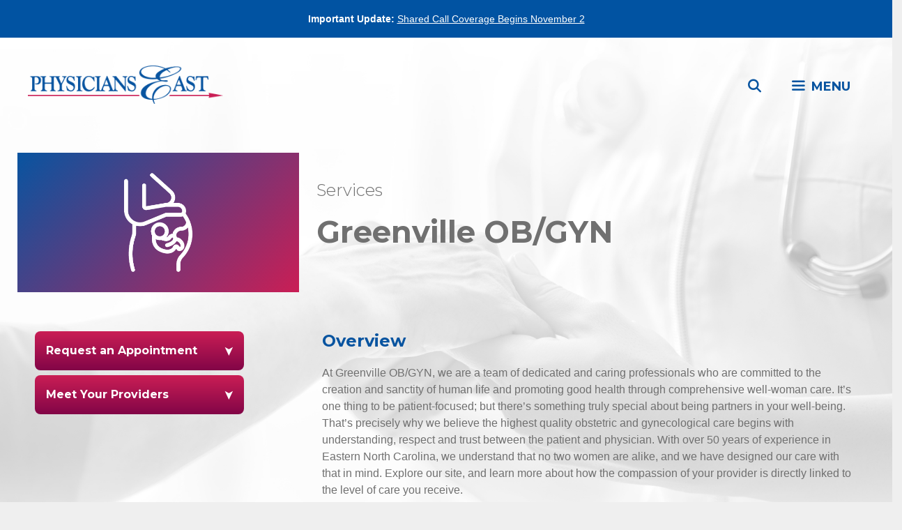

--- FILE ---
content_type: text/css
request_url: https://www.physicianseast.com/wp-content/themes/generatepress_child/style.css?ver=1742676723
body_size: 5179
content:
/*
 Theme Name:   GeneratePress Child
 Theme URI:    https://generatepress.com
 Description:  Default GeneratePress child theme
 Author:       Tom Usborne
 Author URI:   https://tomusborne.com
 Template:     generatepress
 Version:      0.1
*/

/* header */
@media screen and (max-width: 599px) {
	.inside-header {
		padding: 1em 0;
	}
	.inside-header>:not(:last-child):not(.main-navigation) {
		margin-bottom: 0;
	}
}

/* navigation */
.offside--right {
	right: -565px !important;
}
.offside--right.is-open, .offside-js--is-right .offside-sliding-element {
	-webkit-transform: translate3d(-565px,0,0) !important;
    -moz-transform: translate3d(-565px,0,0) !important;
    -ms-transform: translate3d(-565px,0,0) !important;
    -o-transform: translate3d(-565px,0,0) !important;
    transform: translate3d(-565px,0,0) !important;
}
.main-navigation.offside {
	max-width: 565px !important;
	width: 100% !important;
}


.slideout-navigation.main-navigation {
	background: rgb(8,84,160);
	background: -moz-linear-gradient(180deg, rgba(8,84,160,1) 0%, rgba(202,30,85,1) 100%);
	background: -webkit-linear-gradient(180deg, rgba(8,84,160,1) 0%, rgba(202,30,85,1) 100%);
	background: linear-gradient(180deg, rgba(8,84,160,1) 0%, rgba(202,30,85,1) 100%);
	filter: progid:DXImageTransform.Microsoft.gradient(startColorstr="#0854a0",endColorstr="#ca1e55",GradientType=1);
}

.slideout-navigation button.slideout-exit {
	text-align: right !important;
}

.slideout-navigation.main-navigation .main-nav ul li[class*="current-menu-"] > a {
	background-color: transparent !important;
}

.slideout-navigation .main-nav, .slideout-navigation .slideout-widget:not(:last-child) {
	padding-bottom: 2em;
}

.slideout-navigation.main-navigation .main-nav ul li a {
	line-height: 1.2em;
	padding: 0.75em 2em;
}
@media screen and (min-width: 600px) {
	.slideout-navigation.main-navigation .main-nav ul li a {
		padding: 0.75em 6em;
	}
}

/* headings */
.entry-content h1, h2, h3, h4, h5, h6 {
	font-family: "Montserrat", sans-serif;
}

.entry-content h1 {
	font-size: 2.7em;
	font-weight: 700;
}

.entry-content h2 {
	font-weight: 700;
}

.entry-content h3 {
	color: #0854a0;
	font-size: 1.5em;
	font-weight: 700;
}




/** content **/
.navigation-search.nav-search-active {
	background-color: #ffffff;
	border: 0px #0854a0 solid;
	width: 85%;
}
.search .search-field {
	margin-bottom: 2em;
}
@media screen and (min-width: 600px) {
	.search-results #main,
	.search-no-results #main {
		padding: 0 2em;
	}
}
.search .search-submit,
.search-results .entry-summary {
	margin-bottom: 4em;
}



@media screen and (max-width: 768px) {
	#primary-menu {
		display: none !important;
	}
}
.main-navigation ul, .gen-sidebar-nav {
	display: block !important;
}
@media screen and (min-width: 768px) {
	.navigation-search.nav-search-active {
		left: -280px;
		width: 18rem;
		padding-top: 4px;
	}
}
/* buttons */
.wp-block-buttons,
.su-spoiler {
	/* padding: 0 2em; */
}
@media screen and (max-width: 599px) {
	.wp-block-buttons,
	.su-spoiler {
		padding: 0;
	}
}
.wp-block-button,
.su-spoiler {
	display: block !important;
}
.wp-block-button__link {
	max-width: 300px;
	width: calc(100% - 2em);
}

.su-spoiler {
	width: 100%;
}


.entry-content button, 
.entry-content html input[type="button"], 
.entry-content input[type="reset"], 
.entry-content input[type="submit"], 
.entry-content a.button, 
.entry-content a.button:visited, 
.entry-content a.wp-block-button__link:not(.has-background),
.su-spoiler-title,
.frm_style_formidable-style.with_frm_style .frm_compact .frm_dropzone.dz-clickable .dz-message, .frm_style_formidable-style.with_frm_style input[type=submit], .frm_style_formidable-style.with_frm_style .frm_submit input[type=button], .frm_style_formidable-style.with_frm_style .frm_submit button, .frm_form_submit_style, .frm_style_formidable-style.with_frm_style .frm-edit-page-btn{
	background: #ca1e55 !important;
	background: -moz-linear-gradient(top,  #ca1e55 0%, #820547 100%) !important;
	background: -webkit-linear-gradient(top,  #ca1e55 0%,#820547 100%) !important;
	background: linear-gradient(to bottom,  #ca1e55 0%,#820547 100%) !important;
	border-radius: 8px !important;
	color: #ffffff !important;
	filter: progid:DXImageTransform.Microsoft.gradient( startColorstr='#ca1e55', endColorstr='#820547',GradientType=0 ) !important;
	font-family: "Montserrat", sans-serif !important;
	font-size: 1em !important;
	font-weight: 700 !important;
	padding: 1em !important;
	text-align: left !important;
}
.su-spoiler-icon,
.su-spoiler-style-default>.su-spoiler-title>.su-spoiler-icon {
	top: 1em !important;
	right: 1em !important;
	left: unset !important;
}
.su-accordion,
.su-accordion .su-spoiler {
	margin-bottom: 0 !important;
}
.su-spoiler-style-default>.su-spoiler-content {
	background-color: #ffffff !important;
	padding: 1em !important;
	font-size: 18px !important;
	box-shadow: 0 0 10px 2px rgba( 0, 0, 0, 0.5 );
}
.su-spoiler-closed>.su-spoiler-content {
	padding: 0 !important;
}


.entry-content button:after, 
.entry-content html input[type="button"]:after, 
.entry-content input[type="reset"]:after, 
.entry-content input[type="submit"]:after, 
.entry-content a.button:after, 
.entry-content a.button:visited:after, 
.entry-content a.wp-block-button__link:not(.has-background):after  {
	float: right;
	padding-left: 0;
}
.entry-content .down button:after,  
.entry-content .down a.button:after, 
.entry-content .down a.button:visited:after, 
.entry-content .down a.wp-block-button__link:not(.has-background):after  {
	content: '➤';
	transform: rotate(90deg);
}
.entry-content .right button:after, 
.entry-content .right a.button:after, 
.entry-content .right a.button:visited:after, 
.entry-content .right a.wp-block-button__link:not(.has-background):after  {
	content: '➤';
}

.entry-content button:hover, 
.entry-content html input[type="button"]:hover, 
.entry-content input[type="reset"]:hover, 
.entry-content input[type="submit"]:hover, 
.entry-content a.button:hover, 
.entry-content a.wp-block-button__link:not(.has-background):hover {
	
}

/* all pages */

.page-id-578 #page,
.page-id-591 #page {
	min-height: 100vh;
}
.one-container:not(.page) .inside-article {
	padding-bottom: 0;
}

#content {
	padding-top: 0;
}

.site-info {
	padding: 2em 2em;
}
@media screen and (min-width: 600px) {
	.site-info {
		padding: 2em 7em;
	}
}



/* homepage */
@media screen and (max-width: 768px) {
	.separate-containers .inside-article, .separate-containers .comments-area, .separate-containers .page-header, .separate-containers .paging-navigation, .one-container .site-content, .inside-page-header, .wp-block-group__inner-container {
		padding-bottom: 0 !important;
	}
}
.home #hero h1 {
	font-size: 4em;
	letter-spacing: -1px;
	line-height: 1em;
	margin-bottom: 0;
	padding: 0 1em;
}
@media screen and (min-width: 600px) {
	.home #hero h1 {	
		font-size: 5em;
	}
}

@media screen and (max-width: 599px) {
	.home #hero h1 {
		font-size: 3em;
		padding: 0;
	}
}
.home #hero #buttons {
	padding: 1em;
	position: relative;
	left: -1em;
}
.home #hero .subheading {
	padding: 0;
}

@media screen and (max-width: 599px) {
	.home .homepage-spacer {
		display: none;
	}
}

.home #intro h3 {
	color: #4d4d4d;
}
.home #intro .highlight {
	color: #c70853;
}

.home #new-patients,
.home #reviews,
.home #stats {
	margin-bottom: 0;
}

.home .color-block-grid p a {
	color: #ffffff !important;
	text-decoration: underline;
}
.home #new-patients p a:hover {
	color: #ffffff;
}

.home #stats h1 {
	font-family: georgia;
	font-size: 5em;
	font-style: italic;
	font-weight: 400;
}
.home #stats h1 a {
	color: #ffffff;
}
.home #stats h3 a {
	color: #ffffff;
	font-weight: 400;
}

.home .red-block {
	background: rgb(202,30,85);
	background: -moz-linear-gradient(180deg, rgba(202,30,85,1) 0%, rgba(130,5,71,1) 100%);
	background: -webkit-linear-gradient(180deg, rgba(202,30,85,1) 0%, rgba(130,5,71,1) 100%);
	background: linear-gradient(180deg, rgba(202,30,85,1) 0%, rgba(130,5,71,1) 100%);
	filter: progid:DXImageTransform.Microsoft.gradient(startColorstr="#ca1e55",endColorstr="#820547",GradientType=1);
}
.home .blue-block {
	background: rgb(8,84,160);
	background: -moz-linear-gradient(180deg, rgba(8,84,160,1) 0%, rgba(0,53,118,1) 100%);
	background: -webkit-linear-gradient(180deg, rgba(8,84,160,1) 0%, rgba(0,53,118,1) 100%);
	background: linear-gradient(180deg, rgba(8,84,160,1) 0%, rgba(0,53,118,1) 100%);
	filter: progid:DXImageTransform.Microsoft.gradient(startColorstr="#0854a0",endColorstr="#003576",GradientType=1);
}


@media screen and (min-width: 768px) {
	.home .color-block-grid {
		margin-top: 10em;
	}
	.home .color-block-grid .wp-block-toolset-blocks-container.tb-container {
		padding: 5em !important;
	}
	.home .red-block {
		z-index: 2;
		margin-top: -10em;
	}
	.home .blue-block {
		z-index: 3;
		margin-top: -5em;
		padding: 1em;
		margin-left: -1em;
	}
	.home .white-block {
		z-index: 4;
	}
	.home .white-block .wp-block-buttons.alignleft {
		display: block;
		float: unset;
	}
}
.home .wp-block-toolset-blocks-container.tb-container {
		margin-bottom: 0 !important;
	}
@media screen and (max-width: 599px) {
	.home .ncqa-image figure {
		float: none;
		margin: 0 auto;
	}
}

.home .wp-block-jmsthemes-blocks-testimonial {
	color: #ffffff;
}
.home .jms-testimonial-star-rating {
	display: none !important;
}
.home .jms-testimonial-content {
	font-family: Garamond, Times, serif;
	font-style: italic;
	font-size: 24px;
}
.home .jms-testimonial-text {
	text-align: left;
}
.home .wp-block-jmsthemes-blocks-testimonial .jms-testimonial-style-1 .jms-testimonial-meta.d-inline-flex {
	display: block;
}
.home .jms-testimonial-meta {
	font-size: .75em;
	text-align: right !important;
}
.home .wp-block-jmsthemes-blocks-testimonial .owl-carousel .owl-nav.jms-nav>[class*=owl-] *,
.home .wp-block-jmsthemes-blocks-testimonial .jms-nav-control .owl-nav.jms-nav>[class*=owl-] * {
	color: #ffffff;
    font-size: 3em;
	font-weight: 400;
    margin: 0 auto;
    display: block;
    width: 100%;
    text-align: center;
	position: relative;
	top: -5px;
}
.home .entry-content #_hjyl24o17 .owl-nav button {
	background-color: #000000 !important;
}

/* archive pages */
#services-grid .tb-grid-column:hover {
	background-color: #ffffff;
	box-shadow: 0 0 15px 5px rgba( 0, 0, 0, 0.25 );
	border-radius: 8px;
}
#services-grid .service-subheading {
	margin: 0 auto;
	padding: 1em;
	max-width: 225px;
}

.service-image-archive {
	max-width: 100px;
	width: 100%;
}
.post-type-archive-service h3 a {
	color: #ca1e55;
	font-weight: 700;
}

/* service pages */
#service-header {
	margin-bottom: 2em;
}
#service-header figure {
	background: rgb(8,84,160);
	background: -moz-linear-gradient(134deg, rgba(8,84,160,1) 0%, rgba(202,30,85,1) 100%);
	background: -webkit-linear-gradient(134deg, rgba(8,84,160,1) 0%, rgba(202,30,85,1) 100%);
	background: linear-gradient(134deg, rgba(8,84,160,1) 0%, rgba(202,30,85,1) 100%);
	filter: progid:DXImageTransform.Microsoft.gradient(startColorstr="#0854a0",endColorstr="#ca1e55",GradientType=1);
}
#service-header figure img {
	display: block;
	margin: 0 auto;
	max-width: 100%;
	width: 200px;
}
#service-header h3 a,
.single-physician h3 a,
.single-location h3 a {
	color: #707070 !important;
	font-weight: 300;
	margin-bottom: 0;
}


#service-departments,
#service-physicians {
	padding-bottom: 3em;
	padding-top: 3em;
}

#service-departments h2,
#service-physicians h2 {
	padding-bottom: 1em;
}

#service-departments h4,
#service-physicians h4 {
	color: #ca1e55;
	font-weight: 500;
}

#service-departments .wp-block-buttons {
	padding-top: 3em;
}

#service-physicians .wpv-block-loop-item,
body.post-type-archive-physician .wpv-block-loop-item {
	max-width: 250px;
}

#service-physicians img,
body.post-type-archive-physician .wpv-block-loop-item img {
	margin-bottom: 0.5em;
}
img.physician-thumbnail {
	width: 100%;
	background-position: center top;
}

body.page-id-1358 .wp-block-toolset-views-view-template-block.wpv-block-loop-item{
	max-width: 250px;
}
#service-physicians h4,
body.post-type-archive-physician .wpv-block-loop-item h4,
body.page-id-1358 .wpv-block-loop-item h4 {
	margin-bottom: 0;
	font-size: 1.125em;
	margin-top: 1em;
}
#service-physicians h4 a,
body.post-type-archive-physician .wpv-block-loop-item h4 a,
body.page-id-1358 .wpv-block-loop-item h4 a {
	color: #ca1e55;
	display: block;
	margin-bottom: 0;
	padding: 0.25em 0.5em 0 0.5em;
}

#service-physicians p,
body.post-type-archive-physician .wpv-block-loop-item p,
body.page-id-1358 .wpv-block-loop-item p {
	padding: 0.5em;
	margin-bottom: 0;
}

#service-physicians .read-more a,
body.post-type-archive-physician .wpv-block-loop-item .read-more a,
body.page-id-1358  .wpv-block-loop-item .read-more a {
	color: #ca1e55;
	font-size: 0.8em;
}

#service-physicians .read-more a:after,
body.post-type-archive-physician .wpv-block-loop-item .read-more a:after,
body.page-id-1358 .wpv-block-loop-item .read-more a:after {
	content: '➤';
	padding-left: 0.5em;
}
.wp-block-toolset-views-custom-search-container .wpv-submit-trigger, [data-type="toolset-views/custom-search-submit"] .wpv-submit-trigger {
	margin-bottom: 0;
	line-height: 1em !important;
}

body.page-id-1358 .wpv-sorting-block {
	margin-top: -2em;
	margin-bottom: 2em;
}
@media screen and (min-width: 600px) {
	body.page-id-1358 .wpv-sorting-block {
		margin-top: 2em;
		margin-bottom: 4em;
	}
}
@media screen and (min-width: 768px) {
	body.page-id-1358 .wpv-sorting-block {
		margin-top: -3em;
		margin-bottom: 4em;
	}
}
body.page-id-1358 select#wpv_control_select_wpv-relationship-filter,
select.wpv-sort-control-select.wpv-sort-control-orderby.js-wpv-sort-control-orderby.js-wpv-sort-control-force-apply-reload,
select.wpv-sort-control-select.wpv-sort-control-order.js-wpv-sort-control-order.js-wpv-sort-control-force-apply-reload {
	padding: 0.75em;
}
select.wpv-sort-control-select.wpv-sort-control-order.js-wpv-sort-control-order.js-wpv-sort-control-force-apply-reload {
	margin-left: 1.5em;
}


.service-template-default .entry-content ul {
	list-style-type: none;
}
.service-template-default .entry-content ul li:before {    
    font-family: 'FontAwesome';
    content: '\f0a9';
    margin:0 0.5em 0 -1.5em;
    color: #0854A0;
}

#related-physicians {
	display: none;
}

/* location pages */

.page-id-591 a.arrow:after {
	content: '➤';
	padding-left: 0.5em;
}

.page-id-591 h3 a.location-card-name {
	color: #ca1e55;
	font-size: 0.75em;
	font-weight: 400;
}
.page-id-591 .location-card-grid .wpv-block-loop-item a {
	color: #ca1e55 !important;
}
.page-id-591 .small {
	font-size: 0.75em;
}

.single-location h3 a {
	color: #707070;
	font-weight: 300;
	margin-bottom: 0;
}

.single-location .wp-block-buttons {
	padding-left: 0;
}
.entry-content button .center a,
.entry-content .center a.button,
.entry-content .center a.button:visited,
.entry-content .center a.wp-block-button__link:not(.has-background) {
	text-align: center;
}

.location-template-default ul {
	list-style-type: none;
}
.location-template-default ul li {
	color: #CA1E55;
}
.location-template-default .entry-content ul li:before {    
    font-family: 'FontAwesome';
    content: '\f058';
    margin:0 0.5em 0 -1.5em;
    color: #CA1E55;
}

#location-map {
	z-index: 1;
	border-radius: 8px;
}
#location-map button {
	color: #ffffff !important;
}

/* physician pages */

.post-type-archive-physician .wpv-submit-trigger {
	padding: 0.8em 2em;
}
@media screen and (max-width: 599px) {
	.post-type-archive-physician .wpv-submit-trigger {
		margin-top: 1em;
	}
}
#physician-sort .wpv-sorting-block {
	position: relative;
	top: -3.5em;
}
@media screen and (max-width: 599px) {
	#physician-sort .wpv-sorting-block {
		position: relative;
		top: 0;
	}
	#physician-sort .wpv-sorting-block.wpv-sorting-block-align-right {
		justify-content: flex-start;
	}
}

.single-physician h3 a {
	color: #707070;
	font-weight: 300;
	margin-bottom: 0;
}

#physician-contact {
	z-index: 1;
	border-radius: 8px;
}


/* urgent care */
.urgent-care {
	display: none !important;
}

/* about us */

.page-id-594 h1 {
	font-size: 5em;
	font-weight: 400;
}
.page-id-594 h3 {
	color: #707070;
}
.page-id-594.step {
	font-size: 4em;
	font-weight: 400;
}
.about-red {
	background: rgb(202,30,85);
	background: -moz-linear-gradient(180deg, rgba(202,30,85,1) 0%, rgba(130,5,71,1) 100%);
	background: -webkit-linear-gradient(180deg, rgba(202,30,85,1) 0%, rgba(130,5,71,1) 100%);
	background: linear-gradient(180deg, rgba(202,30,85,1) 0%, rgba(130,5,71,1) 100%);
	filter: progid:DXImageTransform.Microsoft.gradient(startColorstr="#ca1e55",endColorstr="#820547",GradientType=1);
}
.about-red h3,
.about-red p,
.about-black h3,
.about-black p {
	padding: 0 1em;
}
@media screen and (min-width: 600px) {
	.about-red h3,
	.about-red p,
	.about-black h3,
	.about-black p {
		padding: 0 4em;
	}
}



/* careers */
@media screen and (min-width: 600px) {
	.page-image {
		margin-left: -2em;
		height: 230px !important;
		min-height: unset;
	}
}

.page-id-597 .entry-content a {
	color: #ca1e55 !important;
}

/* lightbox */
.mfp-bg {
	background-color: #2065A9 !important;
}
.mfp-iframe-scaler {
	padding-top: 80vh !important;
}
.mfp-iframe {
	border-radius: 8px;
}

.page-id-1416 {
	background-color: #ffffff !important;
	background-image: none !important;
}
.page-id-793 h1 {
	font-weight: 500;
}

/* give us a call */
.page-id-578 .wpv-block-loop-item .tb-fields-and-text p,
.page-id-578 .su-spoiler-content p {
	margin-bottom: 0.75em !important;
}

/* location selection */
.page-id-591 .wpv-block-loop-item .tb-fields-and-text p,
.page-id-591 .su-spoiler-content p {
	margin-bottom: 0.75em !important;
}

/* google maps button defaults */
button.gm-control-active {
	background: inital !important;
	background-image: initial !important;
}

/* insurance & billing */

.subpage-header figure {
	background: rgb(8,84,160);
	background: -moz-linear-gradient(134deg, rgba(8,84,160,1) 0%, rgba(202,30,85,1) 100%);
	background: -webkit-linear-gradient(134deg, rgba(8,84,160,1) 0%, rgba(202,30,85,1) 100%);
	background: linear-gradient(134deg, rgba(8,84,160,1) 0%, rgba(202,30,85,1) 100%);
	filter: progid:DXImageTransform.Microsoft.gradient(startColorstr="#0854a0",endColorstr="#ca1e55",GradientType=1);
}
.subpage-header figure img {
	display: block;
	margin: 0 auto;
	max-width: 100%;
	width: 200px;
}

/* forms & policies */
.page-id-1153 .entry-content a {
	color: #707070;
	text-decoration: underline;
}

/* padding overflow bugfix */
.tb-grid-column.tb-grid-align-top {
	width: unset;
}

.site-info a, .site-info a:visited, .site-info a:hover {
	color: #ffffff;
}

/* hide appointments on pharmacy service page */
.postid-999 #service-content .wp-block-buttons:first-of-type,
.postid-999 #service-departments .wp-block-buttons {
	display: none !important;
}
/* hide appointments on urgent care service page */
.postid-150 #service-content .wp-block-buttons:first-of-type,
.postid-150 #service-departments .wp-block-buttons {
	display: none !important;
}



/**
* Additional custom styles
**/
/* social icons */
.social-icons {
	padding: 2em;
}
.social-icons a {
	padding: 1em;
}

/* footer */
.copyright-bar p a {
	text-decoration: underline;
}


/* fix for image cutting off in providers section */
img.physician-thumbnail{
	  width: 100%;
    background-position: center top;
    min-height: 250px;
    max-height: 250px;
    object-fit: cover;
    object-position: top;
}

/*Link inside about us for Patient centered health care*/
.makeItWhite a{
	color: white!important;
	text-decoration: underline!important;
}

/*Image padding for Patient Centered Health Care page*/
.wp-image-1728{
	padding: 1em!important;
}

.button-selection-pay{
	display:flex;
	flex-wrap:wrap;
	justify-content:space-around;
	align-content:center;
}

.desktopOnly{
		display:block;
		
		
	}
   .mobileOnly{
		display:none;
	}

.wp-image-1847{
	box-shadow: 5px 5px 25px gray;
	border-radius: 10px;
}

@media screen and (max-width: 600px) {
	.desktopOnly{
		display:none;
	}
   .mobileOnly{
		display:block;
	}
}
div > div > div:nth-child(1) > div > div:nth-child(1) > div > img{
	max-height:300px;
	width:100%;
	object-fit:contain;
	
	
}
/* Hides drop down option on services pages when listing providers at bottom */
select.wpv-sort-control-select{
	display: none;
}


#buttons .wp-block-button{
	width: 100%;
}

.wp-block-button, .su-spoiler{
	width:100%;
}


/* compliments and complaints badge */
.badger{
	position: fixed;
	z-index: 99999;
	
}

.badger > a > img{
	position: fixed;
	right: 10px;
	bottom: 0px;
	z-index: 9999;
}


/*Now Offering virtual visits padding bottom home page*/
#hero > div > div:nth-child(2) > p.has-text-align-left.subheading.has-text-color{
	margin-bottom: 0px!important;
}






#post-594 > div > div > div:nth-child(2) > div:nth-child(2) > div.wp-block-toolset-blocks-grid-column.tb-grid-column.tb-grid-align-top.about-black > figure > div > iframe{
	max-height: 300px!important;
	width: 100%!important;
	max-width: 500px;
	margin: auto;
}

#post-594 > div > div > div:nth-child(2) > div:nth-child(2) > div.wp-block-toolset-blocks-grid-column.tb-grid-column.tb-grid-align-top.about-black > figure > div{
	max-height: 324px!important;
}


#post-594 > div > div > div:nth-child(2) > div:nth-child(2) > div.wp-block-toolset-blocks-grid-column.tb-grid-column.tb-grid-align-top.about-black{
	padding-top: 0px!important;
	padding-bottom: 0px!important;
	max-height: 324px!important;
}

#post-594 > div > div > div:nth-child(2) > div:nth-child(2) > div:nth-child(1){
	display:flex;
	flex-wrap:wrap;
	align-content:center;
}

#tour > div.wp-block-toolset-blocks-grid-column.tb-grid-column.tb-grid-align-top.about-black > figure > div:before{
	max-height:324px!important;
	z-index: 1!important;
	
}


#post-594 > div > div > div:nth-child(3){
	position: relative;
	z-index: 9999!important;
}



#post-583 > div > div > div:nth-child(1) > div.wp-block-toolset-blocks-grid.tb-grid > div:nth-child(3) > p{
	margin-bottom: 0px!important;
}




// greenville primary care extenstion


// mobile
@media screen and (max-width: 600px) {
	
}

.popupContainer{
	display: flex;
	flex-wrap: wrap;
	width: 100%;
	height: 100%;
	justify-content: space-evenly;
}

.pButtons{
	   width: 300px;
    display: flex;
    flex-wrap: wrap;
    align-content: center;
	    border-radius: 8px !important;
    color: #ffffff !important;
    filter: progid:DXImageTransform.Microsoft.gradient( startColorstr='#ca1e55', endColorstr='#820547',GradientType=0 ) !important;
    font-family: "Montserrat", sans-serif !important;
    font-size: 1em !important;
    font-weight: 700 !important;
    padding: 1em !important;
    text-align: left !important;
}

.pbuttonsLink{
	font-family: "Montserrat", sans-serif !important;
    font-size: 1em !important;
    font-weight: 700 !important;
    padding: 1em !important;
    text-align: left !important;
	border-radius: 6px!important;
	background: linear-gradient(to bottom, #ca1e55 0%,#820547 100%) !important;
	display: flex;
    flex-wrap: wrap;
    justify-content: space-between;
	position: relative;
}

.pbuttonsLink:after {
	content: '➤';
	position: absolute;
  right: 10px;
  top: 50%;
  transform: translate(0%, -50%);
}

.pum-theme-1778 .pum-container, .pum-theme-hello-box .pum-container{
	border: 0px solid #385db5;
  box-shadow: 2px 0px 10px 0px rgb(2 2 2 / 10%)
}

#awards > div > div:nth-child(3){
	margin: auto;
}
#buttons > div.wp-block-toolset-blocks-grid-column.tb-grid-column.tb-grid-align-center > figure.wp-block-image.size-medium.is-resized.desktopOnly.popmake-1851.pum-trigger > img{
	box-shadow: 5px 5px 25px grey;
}

// homepage button fix
#buttons > div:nth-child(1) > div.wp-container-621933fe46432.wp-block-buttons.is-content-justification-left{
	margin-bottom: 7px!important;
}

.wp-block-button.right{
	margin-bottom: 7px!important;
}

.wp-block-button.down{
	margin-bottom: 7px!important;
}




// services -> Diagnostic
// for whatever reason the custom class // is not working on these. Have to call // both the element and child element // // with same css to underline the inner // content
#service-content > div:nth-child(2) > div > h4:nth-child(13) > a {
	text-decoration: underline!important;
}
#service-content > div:nth-child(2) > div > h4:nth-child(13){
	text-decoration: underline!important;
}
#service-content > div:nth-child(2) > div > h4:nth-child(11) > a {
	text-decoration: underline!important;
}
#service-content > div:nth-child(2) > div > h4:nth-child(11){
	text-decoration: underline!important;
}
#service-content > div:nth-child(2) > div > h4:nth-child(9) > a {
	text-decoration: underline!important;
}
#service-content > div:nth-child(2) > div > h4:nth-child(9){
	text-decoration: underline!important;
}
#service-content > div:nth-child(2) > div > h4:nth-child(7) > a{
	text-decoration: underline!important;
}
#service-content > div:nth-child(2) > div > h4:nth-child(7){
	text-decoration: underline!important;
}
#service-content > div:nth-child(2) > div > h4:nth-child(5){
	text-decoration: underline!important;
}
#service-content > div:nth-child(2) > div > h4:nth-child(5) > a{
	text-decoration: underline!important;
}
#service-content > div:nth-child(2) > div > h4:nth-child(3){
	text-decoration: underline!important;
}
#service-content > div:nth-child(2) > div > h4:nth-child(3) > a{
	
	text-decoration: underline!important;
}

@media only screen and (max-width: 599px){
	ol, ul {
    margin: 0 0 1.5em 3em;
		margin-bottom: 0px!important;
	}	
	#service-content > div:nth-child(2) > div > div:nth-child(4){
		grid-row-gap: 0px;
	}
	#service-content > div:nth-child(2) > div > div:nth-child(6){
		grid-row-gap: 0px;
	}
	#service-content > div:nth-child(2) > div > div:nth-child(8){
		grid-row-gap: 0px;
	}
	#service-content > div:nth-child(2) > div > div:nth-child(10){
		grid-row-gap: 0px;
	}
	#service-content > div:nth-child(2) > div > div:nth-child(12){
		grid-row-gap: 0px;
	}
	#service-content > div:nth-child(2) > div > div:nth-child(14){
		grid-row-gap: 0px;
	}
	#service-content > div:nth-child(2) > div > h4:nth-child(5){
		margin-top: 15px!important;
	}
	#service-content > div:nth-child(2) > div > h4:nth-child(7){
		margin-top: 15px!important;
	}
	#service-content > div:nth-child(2) > div > h4:nth-child(9){
		margin-top: 15px!important;
	}
	#service-content > div:nth-child(2) > div > h4:nth-child(11){
		margin-top: 15px!important;
	}
	#service-content > div:nth-child(2) > div > h4:nth-child(13){
		margin-top: 15px!important;
	}
}


/**
* Hide duplicate content on Forms & Policies page
**/

.elementor-element-52067d26 {
    display: none;
}


--- FILE ---
content_type: application/x-javascript
request_url: https://www.physicianseast.com/wp-content/themes/generatepress_child/site.js
body_size: 1178
content:
window.addEventListener('load', function () {
	removeSpecialtyButton();
  if (document.readyState == "complete") {
    sortItemsHere();
	  
    //sortPrimary();
  }
})
	
function removeSpecialtyButton(){
	
	if(window.location.href.indexOf("/service/surgical-weight-loss/") > -1){
		document.querySelector("#service-content > div:nth-child(1) > div:nth-child(1)").style.display = "none";
	} 
}

function sortPrimary(){


if(document.getElementById('post-137') !== null && document.getElementById('post-137') !== undefined){
         console.log('yes');


    document.querySelectorAll('.form-group')[1].style.visibility = 'hidden'

async function simulateClick(item) {
  item.dispatchEvent(new PointerEvent('pointerdown', {bubbles: true}));
  item.dispatchEvent(new MouseEvent('mousedown', {bubbles: true}));
  item.dispatchEvent(new PointerEvent('pointerup', {bubbles: true}));
  item.dispatchEvent(new MouseEvent('mouseup', {bubbles: true}));
  item.dispatchEvent(new MouseEvent('mouseout', {bubbles: true}));
  item.dispatchEvent(new MouseEvent('click', {bubbles: true}));
  item.dispatchEvent(new Event('change', {bubbles: true}));

  return true;
}

async function LocationClicker(){
  let optionToClick = document.querySelector('#providerSelections').children[0].childNodes[0].childNodes[2].childNodes[0][3]; 
    optionToClick.selected = true;
    await simulateClick(optionToClick); 
}



let DepartmentClickerInitial = async () => {
  let result = await LocationClicker()
  setTimeout(()=>{
             let departmentDefault = document.querySelector('#providerSelections').children[0].childNodes[1].childNodes[3].childNodes[0][1];
departmentDefault.selected = true;
simulateClick(departmentDefault)
             },1000)
  document.getElementsByName('wpv-filter-119-TCPID137')[0].submit();
}

console.log(document.querySelector('#providerSelections').children[0].childNodes[0].childNodes[2].childNodes[0][0].selected)
if(document.querySelector('#providerSelections').children[0].childNodes[0].childNodes[2].childNodes[0][0].selected === true){
  DepartmentClickerInitial();
}
else if(document.querySelector('#providerSelections').children[0].childNodes[0].childNodes[2].childNodes[0][0].selected === false){
  
document.querySelector("#wpv_control_select_wpv-relationship-filter_location").addEventListener("change", DepartmentChangeHandler);
}

function DepartmentChangeHandler(){
  let departmentDefault = document.querySelector('#providerSelections').children[0].childNodes[1].childNodes[3].childNodes[0][1];
departmentDefault.selected = true;
simulateClick(departmentDefault)
  document.getElementsByName('wpv-filter-119-TCPID137')[0].submit();
  
}







}

}



function sortItemsHere(){

	if(document.getElementById('wpv-view-layout-1360') !== null && document.getElementById('wpv-view-layout-1360') !== undefined){

  
// give tb-grid-column another class to seperate it from the others
let grids = []
let allColumns = document.querySelectorAll('.tb-grid-column');

for (let i = 0; i < allColumns.length; i++){
  if(allColumns[i].children[0] !== undefined && allColumns[i].children[0].children[0] !== undefined && allColumns[i].children[0].children[0].classList.contains('tb-fields-and-text')){
    
    grids.push(allColumns[i])
  }
}


// if the parent div is not a unique class, give it a unique id as not to interfere with any competeting class
grids[0].parentElement.setAttribute('id','parentDiver')



//Parent div should be the div where you want the new objects to appear
parentDiv= document.querySelector("#parentDiver")


let getEm = (getEmObjects) => {
	//This is the objects you want removed from the dom and replaced with the spitem objects  
  for(let i = 0; i < getEmObjects.length; i++){
		getEmObjects[i].remove();
	}  
}

let spitEmBack = (spitEmObjects) =>{

	for(let i = 0; i < spitEmObjects.length; i++){
		parentDiv.appendChild(spitEmObjects[i].info)
	}
	
}


let dictPep = []

for(let i = 0; i < grids.length; i++){
  
      dictPep = [
		...dictPep, 
		{
			lastName: grids[i].childNodes[1].childNodes[3].children[0].innerText.split(" ")[grids[i].childNodes[1].childNodes[3].children[0].innerText.split(" ").length - 1], 
			info:grids[i]
		}
	]


}








//grabs the order asc or desc from selector
let orderByThis = document.getElementsByName('wpv_sort_order')[1][0].selected ? 'asc' : 'desc'
  


orderByThis === 'asc' ? (dictPep.sort((a, b) => {
  if (a.lastName < b.lastName)
    return -1;
  if (a.lastName > b.lastName)
    return 1;
  return 0;
})) : (dictPep.sort((a, b) => {
  if (a.lastName > b.lastName)
    return -1;
  if (a.lastName < b.lastName)
    return 1;
  return 0;
}))





getEm(grids)
spitEmBack(dictPep)
  
}

}


--- FILE ---
content_type: text/plain
request_url: https://www.google-analytics.com/j/collect?v=1&_v=j102&a=1325477274&t=pageview&_s=1&dl=https%3A%2F%2Fwww.physicianseast.com%2Fservice%2Fgreenville-ob-gyn%2F&ul=en-us%40posix&dt=Greenville%20OB%2FGYN%20%7C%20Physicians%20East&sr=1280x720&vp=1280x720&_u=IADAAEABAAAAACAAI~&jid=615655634&gjid=433973733&cid=9106772.1769413714&tid=UA-12965210-42&_gid=140813672.1769413715&_r=1&_slc=1&z=1382905681
body_size: -572
content:
2,cG-244VJHF4ZQ

--- FILE ---
content_type: application/javascript
request_url: https://assets.sitescdn.net/answers-search-bar/v1.1.0/answers.min.js
body_size: 90015
content:
var ANSWERS=function(){"use strict";var e="undefined"!=typeof globalThis?globalThis:"undefined"!=typeof window?window:"undefined"!=typeof global?global:"undefined"!=typeof self?self:{};function t(e){return e&&e.__esModule&&Object.prototype.hasOwnProperty.call(e,"default")?e.default:e}function n(e,t){return e(t={exports:{}},t.exports),t.exports}function r(e){return e&&e.default||e}var i=function(e){return e&&e.Math==Math&&e},o=i("object"==typeof globalThis&&globalThis)||i("object"==typeof window&&window)||i("object"==typeof self&&self)||i("object"==typeof e&&e)||function(){return this}()||Function("return this")(),a=function(e){try{return!!e()}catch(e){return!0}},s=!a((function(){return 7!=Object.defineProperty({},1,{get:function(){return 7}})[1]})),c={}.propertyIsEnumerable,l=Object.getOwnPropertyDescriptor,u={f:l&&!c.call({1:2},1)?function(e){var t=l(this,e);return!!t&&t.enumerable}:c},f=function(e,t){return{enumerable:!(1&e),configurable:!(2&e),writable:!(4&e),value:t}},h={}.toString,d=function(e){return h.call(e).slice(8,-1)},p="".split,v=a((function(){return!Object("z").propertyIsEnumerable(0)}))?function(e){return"String"==d(e)?p.call(e,""):Object(e)}:Object,g=function(e){if(null==e)throw TypeError("Can't call method on "+e);return e},m=function(e){return v(g(e))},y=function(e){return"object"==typeof e?null!==e:"function"==typeof e},_=function(e,t){if(!y(e))return e;var n,r;if(t&&"function"==typeof(n=e.toString)&&!y(r=n.call(e)))return r;if("function"==typeof(n=e.valueOf)&&!y(r=n.call(e)))return r;if(!t&&"function"==typeof(n=e.toString)&&!y(r=n.call(e)))return r;throw TypeError("Can't convert object to primitive value")},b={}.hasOwnProperty,w=function(e,t){return b.call(e,t)},S=o.document,k=y(S)&&y(S.createElement),x=function(e){return k?S.createElement(e):{}},M=!s&&!a((function(){return 7!=Object.defineProperty(x("div"),"a",{get:function(){return 7}}).a})),C=Object.getOwnPropertyDescriptor,E={f:s?C:function(e,t){if(e=m(e),t=_(t,!0),M)try{return C(e,t)}catch(e){}if(w(e,t))return f(!u.f.call(e,t),e[t])}},A=/#|\.prototype\./,I=function(e,t){var n=L[T(e)];return n==O||n!=R&&("function"==typeof t?a(t):!!t)},T=I.normalize=function(e){return String(e).replace(A,".").toLowerCase()},L=I.data={},R=I.NATIVE="N",O=I.POLYFILL="P",F=I,j={},N=function(e){if("function"!=typeof e)throw TypeError(String(e)+" is not a function");return e},P=function(e,t,n){if(N(e),void 0===t)return e;switch(n){case 0:return function(){return e.call(t)};case 1:return function(n){return e.call(t,n)};case 2:return function(n,r){return e.call(t,n,r)};case 3:return function(n,r,i){return e.call(t,n,r,i)}}return function(){return e.apply(t,arguments)}},B=function(e){if(!y(e))throw TypeError(String(e)+" is not an object");return e},q=Object.defineProperty,U={f:s?q:function(e,t,n){if(B(e),t=_(t,!0),B(n),M)try{return q(e,t,n)}catch(e){}if("get"in n||"set"in n)throw TypeError("Accessors not supported");return"value"in n&&(e[t]=n.value),e}},V=s?function(e,t,n){return U.f(e,t,f(1,n))}:function(e,t,n){return e[t]=n,e},D=E.f,z=function(e){var t=function(t,n,r){if(this instanceof e){switch(arguments.length){case 0:return new e;case 1:return new e(t);case 2:return new e(t,n)}return new e(t,n,r)}return e.apply(this,arguments)};return t.prototype=e.prototype,t},H=function(e,t){var n,r,i,a,s,c,l,u,f=e.target,h=e.global,d=e.stat,p=e.proto,v=h?o:d?o[f]:(o[f]||{}).prototype,g=h?j:j[f]||(j[f]={}),m=g.prototype;for(i in t)n=!F(h?i:f+(d?".":"#")+i,e.forced)&&v&&w(v,i),s=g[i],n&&(c=e.noTargetGet?(u=D(v,i))&&u.value:v[i]),a=n&&c?c:t[i],n&&typeof s==typeof a||(l=e.bind&&n?P(a,o):e.wrap&&n?z(a):p&&"function"==typeof a?P(Function.call,a):a,(e.sham||a&&a.sham||s&&s.sham)&&V(l,"sham",!0),g[i]=l,p&&(w(j,r=f+"Prototype")||V(j,r,{}),j[r][i]=a,e.real&&m&&!m[i]&&V(m,i,a)))},K="\t\n\v\f\r                　\u2028\u2029\ufeff",Z="["+K+"]",Q=RegExp("^"+Z+Z+"*"),W=RegExp(Z+Z+"*$"),G=function(e){return function(t){var n=String(g(t));return 1&e&&(n=n.replace(Q,"")),2&e&&(n=n.replace(W,"")),n}},$={start:G(1),end:G(2),trim:G(3)},J=$.trim,Y=o.parseFloat,X=1/Y(K+"-0")!=-1/0?function(e){var t=J(String(e)),n=Y(t);return 0===n&&"-"==t.charAt(0)?-0:n}:Y;H({global:!0,forced:parseFloat!=X},{parseFloat:X});var ee=j.parseFloat,te=Math.ceil,ne=Math.floor,re=function(e){return isNaN(e=+e)?0:(e>0?ne:te)(e)},ie=function(e){return function(t,n){var r,i,o=String(g(t)),a=re(n),s=o.length;return a<0||a>=s?e?"":void 0:(r=o.charCodeAt(a))<55296||r>56319||a+1===s||(i=o.charCodeAt(a+1))<56320||i>57343?e?o.charAt(a):r:e?o.slice(a,a+2):i-56320+(r-55296<<10)+65536}},oe={codeAt:ie(!1),charAt:ie(!0)},ae=o["__core-js_shared__"]||function(e,t){try{V(o,e,t)}catch(n){o[e]=t}return t}("__core-js_shared__",{}),se=Function.toString;"function"!=typeof ae.inspectSource&&(ae.inspectSource=function(e){return se.call(e)});var ce,le,ue,fe=ae.inspectSource,he=o.WeakMap,de="function"==typeof he&&/native code/.test(fe(he)),pe=n((function(e){(e.exports=function(e,t){return ae[e]||(ae[e]=void 0!==t?t:{})})("versions",[]).push({version:"3.9.1",mode:"pure",copyright:"© 2021 Denis Pushkarev (zloirock.ru)"})})),ve=0,ge=Math.random(),me=function(e){return"Symbol("+String(void 0===e?"":e)+")_"+(++ve+ge).toString(36)},ye=pe("keys"),_e=function(e){return ye[e]||(ye[e]=me(e))},be={},we=o.WeakMap;if(de){var Se=ae.state||(ae.state=new we),ke=Se.get,xe=Se.has,Me=Se.set;ce=function(e,t){return t.facade=e,Me.call(Se,e,t),t},le=function(e){return ke.call(Se,e)||{}},ue=function(e){return xe.call(Se,e)}}else{var Ce=_e("state");be[Ce]=!0,ce=function(e,t){return t.facade=e,V(e,Ce,t),t},le=function(e){return w(e,Ce)?e[Ce]:{}},ue=function(e){return w(e,Ce)}}var Ee,Ae,Ie={set:ce,get:le,has:ue,enforce:function(e){return ue(e)?le(e):ce(e,{})},getterFor:function(e){return function(t){var n;if(!y(t)||(n=le(t)).type!==e)throw TypeError("Incompatible receiver, "+e+" required");return n}}},Te=function(e){return Object(g(e))},Le=!a((function(){function e(){}return e.prototype.constructor=null,Object.getPrototypeOf(new e)!==e.prototype})),Re=_e("IE_PROTO"),Oe=Object.prototype,Fe=Le?Object.getPrototypeOf:function(e){return e=Te(e),w(e,Re)?e[Re]:"function"==typeof e.constructor&&e instanceof e.constructor?e.constructor.prototype:e instanceof Object?Oe:null},je="process"==d(o.process),Ne=function(e){return"function"==typeof e?e:void 0},Pe=function(e,t){return arguments.length<2?Ne(j[e])||Ne(o[e]):j[e]&&j[e][t]||o[e]&&o[e][t]},Be=Pe("navigator","userAgent")||"",qe=o.process,Ue=qe&&qe.versions,Ve=Ue&&Ue.v8;Ve?Ae=(Ee=Ve.split("."))[0]+Ee[1]:Be&&(!(Ee=Be.match(/Edge\/(\d+)/))||Ee[1]>=74)&&(Ee=Be.match(/Chrome\/(\d+)/))&&(Ae=Ee[1]);var De,ze,He,Ke=Ae&&+Ae,Ze=!!Object.getOwnPropertySymbols&&!a((function(){return!Symbol.sham&&(je?38===Ke:Ke>37&&Ke<41)})),Qe=Ze&&!Symbol.sham&&"symbol"==typeof Symbol.iterator,We=pe("wks"),Ge=o.Symbol,$e=Qe?Ge:Ge&&Ge.withoutSetter||me,Je=function(e){return w(We,e)&&(Ze||"string"==typeof We[e])||(Ze&&w(Ge,e)?We[e]=Ge[e]:We[e]=$e("Symbol."+e)),We[e]},Ye=Je("iterator"),Xe=!1;[].keys&&("next"in(He=[].keys())?(ze=Fe(Fe(He)))!==Object.prototype&&(De=ze):Xe=!0);var et=null==De||a((function(){var e={};return De[Ye].call(e)!==e}));et&&(De={}),et&&!w(De,Ye)&&V(De,Ye,(function(){return this}));var tt,nt={IteratorPrototype:De,BUGGY_SAFARI_ITERATORS:Xe},rt=Math.min,it=function(e){return e>0?rt(re(e),9007199254740991):0},ot=Math.max,at=Math.min,st=function(e,t){var n=re(e);return n<0?ot(n+t,0):at(n,t)},ct=function(e){return function(t,n,r){var i,o=m(t),a=it(o.length),s=st(r,a);if(e&&n!=n){for(;a>s;)if((i=o[s++])!=i)return!0}else for(;a>s;s++)if((e||s in o)&&o[s]===n)return e||s||0;return!e&&-1}},lt={includes:ct(!0),indexOf:ct(!1)},ut=lt.indexOf,ft=function(e,t){var n,r=m(e),i=0,o=[];for(n in r)!w(be,n)&&w(r,n)&&o.push(n);for(;t.length>i;)w(r,n=t[i++])&&(~ut(o,n)||o.push(n));return o},ht=["constructor","hasOwnProperty","isPrototypeOf","propertyIsEnumerable","toLocaleString","toString","valueOf"],dt=Object.keys||function(e){return ft(e,ht)},pt=s?Object.defineProperties:function(e,t){B(e);for(var n,r=dt(t),i=r.length,o=0;i>o;)U.f(e,n=r[o++],t[n]);return e},vt=Pe("document","documentElement"),gt=_e("IE_PROTO"),mt=function(){},yt=function(e){return"<script>"+e+"<\/script>"},_t=function(){try{tt=document.domain&&new ActiveXObject("htmlfile")}catch(e){}var e,t;_t=tt?function(e){e.write(yt("")),e.close();var t=e.parentWindow.Object;return e=null,t}(tt):((t=x("iframe")).style.display="none",vt.appendChild(t),t.src=String("javascript:"),(e=t.contentWindow.document).open(),e.write(yt("document.F=Object")),e.close(),e.F);for(var n=ht.length;n--;)delete _t.prototype[ht[n]];return _t()};be[gt]=!0;var bt=Object.create||function(e,t){var n;return null!==e?(mt.prototype=B(e),n=new mt,mt.prototype=null,n[gt]=e):n=_t(),void 0===t?n:pt(n,t)},wt={};wt[Je("toStringTag")]="z";var St="[object z]"===String(wt),kt=Je("toStringTag"),xt="Arguments"==d(function(){return arguments}()),Mt=St?d:function(e){var t,n,r;return void 0===e?"Undefined":null===e?"Null":"string"==typeof(n=function(e,t){try{return e[t]}catch(e){}}(t=Object(e),kt))?n:xt?d(t):"Object"==(r=d(t))&&"function"==typeof t.callee?"Arguments":r},Ct=St?{}.toString:function(){return"[object "+Mt(this)+"]"},Et=U.f,At=Je("toStringTag"),It=function(e,t,n,r){if(e){var i=n?e:e.prototype;w(i,At)||Et(i,At,{configurable:!0,value:t}),r&&!St&&V(i,"toString",Ct)}},Tt={},Lt=nt.IteratorPrototype,Rt=function(){return this},Ot=function(e,t,n){var r=t+" Iterator";return e.prototype=bt(Lt,{next:f(1,n)}),It(e,r,!1,!0),Tt[r]=Rt,e},Ft=Object.setPrototypeOf||("__proto__"in{}?function(){var e,t=!1,n={};try{(e=Object.getOwnPropertyDescriptor(Object.prototype,"__proto__").set).call(n,[]),t=n instanceof Array}catch(e){}return function(n,r){return B(n),function(e){if(!y(e)&&null!==e)throw TypeError("Can't set "+String(e)+" as a prototype")}(r),t?e.call(n,r):n.__proto__=r,n}}():void 0),jt=function(e,t,n,r){r&&r.enumerable?e[t]=n:V(e,t,n)},Nt=nt.IteratorPrototype,Pt=nt.BUGGY_SAFARI_ITERATORS,Bt=Je("iterator"),qt=function(){return this},Ut=function(e,t,n,r,i,o,a){Ot(n,t,r);var s,c,l,u=function(e){if(e===i&&v)return v;if(!Pt&&e in d)return d[e];switch(e){case"keys":case"values":case"entries":return function(){return new n(this,e)}}return function(){return new n(this)}},f=t+" Iterator",h=!1,d=e.prototype,p=d[Bt]||d["@@iterator"]||i&&d[i],v=!Pt&&p||u(i),g="Array"==t&&d.entries||p;if(g&&(s=Fe(g.call(new e)),Nt!==Object.prototype&&s.next&&(It(s,f,!0,!0),Tt[f]=qt)),"values"==i&&p&&"values"!==p.name&&(h=!0,v=function(){return p.call(this)}),a&&d[Bt]!==v&&V(d,Bt,v),Tt[t]=v,i)if(c={values:u("values"),keys:o?v:u("keys"),entries:u("entries")},a)for(l in c)(Pt||h||!(l in d))&&jt(d,l,c[l]);else H({target:t,proto:!0,forced:Pt||h},c);return c},Vt=oe.charAt,Dt=Ie.set,zt=Ie.getterFor("String Iterator");Ut(String,"String",(function(e){Dt(this,{type:"String Iterator",string:String(e),index:0})}),(function(){var e,t=zt(this),n=t.string,r=t.index;return r>=n.length?{value:void 0,done:!0}:(e=Vt(n,r),t.index+=e.length,{value:e,done:!1})}));var Ht=Je("iterator"),Kt=!a((function(){var e=new URL("b?a=1&b=2&c=3","http://a"),t=e.searchParams,n="";return e.pathname="c%20d",t.forEach((function(e,r){t.delete("b"),n+=r+e})),!e.toJSON||!t.sort||"http://a/c%20d?a=1&c=3"!==e.href||"3"!==t.get("c")||"a=1"!==String(new URLSearchParams("?a=1"))||!t[Ht]||"a"!==new URL("https://a@b").username||"b"!==new URLSearchParams(new URLSearchParams("a=b")).get("a")||"xn--e1aybc"!==new URL("http://тест").host||"#%D0%B1"!==new URL("http://a#б").hash||"a1c3"!==n||"x"!==new URL("http://x",void 0).host})),Zt=function(e,t,n){if(!(e instanceof t))throw TypeError("Incorrect "+(n?n+" ":"")+"invocation");return e},Qt={f:Object.getOwnPropertySymbols},Wt=Object.assign,Gt=Object.defineProperty,$t=!Wt||a((function(){if(s&&1!==Wt({b:1},Wt(Gt({},"a",{enumerable:!0,get:function(){Gt(this,"b",{value:3,enumerable:!1})}}),{b:2})).b)return!0;var e={},t={},n=Symbol();return e[n]=7,"abcdefghijklmnopqrst".split("").forEach((function(e){t[e]=e})),7!=Wt({},e)[n]||"abcdefghijklmnopqrst"!=dt(Wt({},t)).join("")}))?function(e,t){for(var n=Te(e),r=arguments.length,i=1,o=Qt.f,a=u.f;r>i;)for(var c,l=v(arguments[i++]),f=o?dt(l).concat(o(l)):dt(l),h=f.length,d=0;h>d;)c=f[d++],s&&!a.call(l,c)||(n[c]=l[c]);return n}:Wt,Jt=function(e){var t=e.return;if(void 0!==t)return B(t.call(e)).value},Yt=function(e,t,n,r){try{return r?t(B(n)[0],n[1]):t(n)}catch(t){throw Jt(e),t}},Xt=Je("iterator"),en=Array.prototype,tn=function(e){return void 0!==e&&(Tt.Array===e||en[Xt]===e)},nn=function(e,t,n){var r=_(t);r in e?U.f(e,r,f(0,n)):e[r]=n},rn=Je("iterator"),on=function(e){if(null!=e)return e[rn]||e["@@iterator"]||Tt[Mt(e)]},an=function(e){var t,n,r,i,o,a,s=Te(e),c="function"==typeof this?this:Array,l=arguments.length,u=l>1?arguments[1]:void 0,f=void 0!==u,h=on(s),d=0;if(f&&(u=P(u,l>2?arguments[2]:void 0,2)),null==h||c==Array&&tn(h))for(n=new c(t=it(s.length));t>d;d++)a=f?u(s[d],d):s[d],nn(n,d,a);else for(o=(i=h.call(s)).next,n=new c;!(r=o.call(i)).done;d++)a=f?Yt(i,u,[r.value,d],!0):r.value,nn(n,d,a);return n.length=d,n},sn=/[^\0-\u007E]/,cn=/[.\u3002\uFF0E\uFF61]/g,ln="Overflow: input needs wider integers to process",un=Math.floor,fn=String.fromCharCode,hn=function(e){return e+22+75*(e<26)},dn=function(e,t,n){var r=0;for(e=n?un(e/700):e>>1,e+=un(e/t);e>455;r+=36)e=un(e/35);return un(r+36*e/(e+38))},pn=function(e){var t,n,r=[],i=(e=function(e){for(var t=[],n=0,r=e.length;n<r;){var i=e.charCodeAt(n++);if(i>=55296&&i<=56319&&n<r){var o=e.charCodeAt(n++);56320==(64512&o)?t.push(((1023&i)<<10)+(1023&o)+65536):(t.push(i),n--)}else t.push(i)}return t}(e)).length,o=128,a=0,s=72;for(t=0;t<e.length;t++)(n=e[t])<128&&r.push(fn(n));var c=r.length,l=c;for(c&&r.push("-");l<i;){var u=2147483647;for(t=0;t<e.length;t++)(n=e[t])>=o&&n<u&&(u=n);var f=l+1;if(u-o>un((2147483647-a)/f))throw RangeError(ln);for(a+=(u-o)*f,o=u,t=0;t<e.length;t++){if((n=e[t])<o&&++a>2147483647)throw RangeError(ln);if(n==o){for(var h=a,d=36;;d+=36){var p=d<=s?1:d>=s+26?26:d-s;if(h<p)break;var v=h-p,g=36-p;r.push(fn(hn(p+v%g))),h=un(v/g)}r.push(fn(hn(h))),s=dn(a,f,l==c),a=0,++l}}++a,++o}return r.join("")},vn=Ie.set,gn=Ie.getterFor("Array Iterator");Ut(Array,"Array",(function(e,t){vn(this,{type:"Array Iterator",target:m(e),index:0,kind:t})}),(function(){var e=gn(this),t=e.target,n=e.kind,r=e.index++;return!t||r>=t.length?(e.target=void 0,{value:void 0,done:!0}):"keys"==n?{value:r,done:!1}:"values"==n?{value:t[r],done:!1}:{value:[r,t[r]],done:!1}}),"values");Tt.Arguments=Tt.Array;var mn=function(e,t,n){for(var r in t)n&&n.unsafe&&e[r]?e[r]=t[r]:jt(e,r,t[r],n);return e},yn=function(e){var t=on(e);if("function"!=typeof t)throw TypeError(String(e)+" is not iterable");return B(t.call(e))},_n=Pe("fetch"),bn=Pe("Headers"),wn=Je("iterator"),Sn=Ie.set,kn=Ie.getterFor("URLSearchParams"),xn=Ie.getterFor("URLSearchParamsIterator"),Mn=/\+/g,Cn=Array(4),En=function(e){return Cn[e-1]||(Cn[e-1]=RegExp("((?:%[\\da-f]{2}){"+e+"})","gi"))},An=function(e){try{return decodeURIComponent(e)}catch(t){return e}},In=function(e){var t=e.replace(Mn," "),n=4;try{return decodeURIComponent(t)}catch(e){for(;n;)t=t.replace(En(n--),An);return t}},Tn=/[!'()~]|%20/g,Ln={"!":"%21","'":"%27","(":"%28",")":"%29","~":"%7E","%20":"+"},Rn=function(e){return Ln[e]},On=function(e){return encodeURIComponent(e).replace(Tn,Rn)},Fn=function(e,t){if(t)for(var n,r,i=t.split("&"),o=0;o<i.length;)(n=i[o++]).length&&(r=n.split("="),e.push({key:In(r.shift()),value:In(r.join("="))}))},jn=function(e){this.entries.length=0,Fn(this.entries,e)},Nn=function(e,t){if(e<t)throw TypeError("Not enough arguments")},Pn=Ot((function(e,t){Sn(this,{type:"URLSearchParamsIterator",iterator:yn(kn(e).entries),kind:t})}),"Iterator",(function(){var e=xn(this),t=e.kind,n=e.iterator.next(),r=n.value;return n.done||(n.value="keys"===t?r.key:"values"===t?r.value:[r.key,r.value]),n})),Bn=function(){Zt(this,Bn,"URLSearchParams");var e,t,n,r,i,o,a,s,c,l=arguments.length>0?arguments[0]:void 0,u=this,f=[];if(Sn(u,{type:"URLSearchParams",entries:f,updateURL:function(){},updateSearchParams:jn}),void 0!==l)if(y(l))if("function"==typeof(e=on(l)))for(n=(t=e.call(l)).next;!(r=n.call(t)).done;){if((a=(o=(i=yn(B(r.value))).next).call(i)).done||(s=o.call(i)).done||!o.call(i).done)throw TypeError("Expected sequence with length 2");f.push({key:a.value+"",value:s.value+""})}else for(c in l)w(l,c)&&f.push({key:c,value:l[c]+""});else Fn(f,"string"==typeof l?"?"===l.charAt(0)?l.slice(1):l:l+"")},qn=Bn.prototype;mn(qn,{append:function(e,t){Nn(arguments.length,2);var n=kn(this);n.entries.push({key:e+"",value:t+""}),n.updateURL()},delete:function(e){Nn(arguments.length,1);for(var t=kn(this),n=t.entries,r=e+"",i=0;i<n.length;)n[i].key===r?n.splice(i,1):i++;t.updateURL()},get:function(e){Nn(arguments.length,1);for(var t=kn(this).entries,n=e+"",r=0;r<t.length;r++)if(t[r].key===n)return t[r].value;return null},getAll:function(e){Nn(arguments.length,1);for(var t=kn(this).entries,n=e+"",r=[],i=0;i<t.length;i++)t[i].key===n&&r.push(t[i].value);return r},has:function(e){Nn(arguments.length,1);for(var t=kn(this).entries,n=e+"",r=0;r<t.length;)if(t[r++].key===n)return!0;return!1},set:function(e,t){Nn(arguments.length,1);for(var n,r=kn(this),i=r.entries,o=!1,a=e+"",s=t+"",c=0;c<i.length;c++)(n=i[c]).key===a&&(o?i.splice(c--,1):(o=!0,n.value=s));o||i.push({key:a,value:s}),r.updateURL()},sort:function(){var e,t,n,r=kn(this),i=r.entries,o=i.slice();for(i.length=0,n=0;n<o.length;n++){for(e=o[n],t=0;t<n;t++)if(i[t].key>e.key){i.splice(t,0,e);break}t===n&&i.push(e)}r.updateURL()},forEach:function(e){for(var t,n=kn(this).entries,r=P(e,arguments.length>1?arguments[1]:void 0,3),i=0;i<n.length;)r((t=n[i++]).value,t.key,this)},keys:function(){return new Pn(this,"keys")},values:function(){return new Pn(this,"values")},entries:function(){return new Pn(this,"entries")}},{enumerable:!0}),jt(qn,wn,qn.entries),jt(qn,"toString",(function(){for(var e,t=kn(this).entries,n=[],r=0;r<t.length;)e=t[r++],n.push(On(e.key)+"="+On(e.value));return n.join("&")}),{enumerable:!0}),It(Bn,"URLSearchParams"),H({global:!0,forced:!Kt},{URLSearchParams:Bn}),Kt||"function"!=typeof _n||"function"!=typeof bn||H({global:!0,enumerable:!0,forced:!0},{fetch:function(e){var t,n,r,i=[e];return arguments.length>1&&(y(t=arguments[1])&&(n=t.body,"URLSearchParams"===Mt(n)&&((r=t.headers?new bn(t.headers):new bn).has("content-type")||r.set("content-type","application/x-www-form-urlencoded;charset=UTF-8"),t=bt(t,{body:f(0,String(n)),headers:f(0,r)}))),i.push(t)),_n.apply(this,i)}});var Un,Vn={URLSearchParams:Bn,getState:kn},Dn=oe.codeAt,zn=o.URL,Hn=Vn.URLSearchParams,Kn=Vn.getState,Zn=Ie.set,Qn=Ie.getterFor("URL"),Wn=Math.floor,Gn=Math.pow,$n=/[A-Za-z]/,Jn=/[\d+-.A-Za-z]/,Yn=/\d/,Xn=/^(0x|0X)/,er=/^[0-7]+$/,tr=/^\d+$/,nr=/^[\dA-Fa-f]+$/,rr=/[\u0000\t\u000A\u000D #%/:?@[\\]]/,ir=/[\u0000\t\u000A\u000D #/:?@[\\]]/,or=/^[\u0000-\u001F ]+|[\u0000-\u001F ]+$/g,ar=/[\t\u000A\u000D]/g,sr=function(e,t){var n,r,i;if("["==t.charAt(0)){if("]"!=t.charAt(t.length-1))return"Invalid host";if(!(n=lr(t.slice(1,-1))))return"Invalid host";e.host=n}else if(mr(e)){if(t=function(e){var t,n,r=[],i=e.toLowerCase().replace(cn,".").split(".");for(t=0;t<i.length;t++)n=i[t],r.push(sn.test(n)?"xn--"+pn(n):n);return r.join(".")}(t),rr.test(t))return"Invalid host";if(null===(n=cr(t)))return"Invalid host";e.host=n}else{if(ir.test(t))return"Invalid host";for(n="",r=an(t),i=0;i<r.length;i++)n+=vr(r[i],fr);e.host=n}},cr=function(e){var t,n,r,i,o,a,s,c=e.split(".");if(c.length&&""==c[c.length-1]&&c.pop(),(t=c.length)>4)return e;for(n=[],r=0;r<t;r++){if(""==(i=c[r]))return e;if(o=10,i.length>1&&"0"==i.charAt(0)&&(o=Xn.test(i)?16:8,i=i.slice(8==o?1:2)),""===i)a=0;else{if(!(10==o?tr:8==o?er:nr).test(i))return e;a=parseInt(i,o)}n.push(a)}for(r=0;r<t;r++)if(a=n[r],r==t-1){if(a>=Gn(256,5-t))return null}else if(a>255)return null;for(s=n.pop(),r=0;r<n.length;r++)s+=n[r]*Gn(256,3-r);return s},lr=function(e){var t,n,r,i,o,a,s,c=[0,0,0,0,0,0,0,0],l=0,u=null,f=0,h=function(){return e.charAt(f)};if(":"==h()){if(":"!=e.charAt(1))return;f+=2,u=++l}for(;h();){if(8==l)return;if(":"!=h()){for(t=n=0;n<4&&nr.test(h());)t=16*t+parseInt(h(),16),f++,n++;if("."==h()){if(0==n)return;if(f-=n,l>6)return;for(r=0;h();){if(i=null,r>0){if(!("."==h()&&r<4))return;f++}if(!Yn.test(h()))return;for(;Yn.test(h());){if(o=parseInt(h(),10),null===i)i=o;else{if(0==i)return;i=10*i+o}if(i>255)return;f++}c[l]=256*c[l]+i,2!=++r&&4!=r||l++}if(4!=r)return;break}if(":"==h()){if(f++,!h())return}else if(h())return;c[l++]=t}else{if(null!==u)return;f++,u=++l}}if(null!==u)for(a=l-u,l=7;0!=l&&a>0;)s=c[l],c[l--]=c[u+a-1],c[u+--a]=s;else if(8!=l)return;return c},ur=function(e){var t,n,r,i;if("number"==typeof e){for(t=[],n=0;n<4;n++)t.unshift(e%256),e=Wn(e/256);return t.join(".")}if("object"==typeof e){for(t="",r=function(e){for(var t=null,n=1,r=null,i=0,o=0;o<8;o++)0!==e[o]?(i>n&&(t=r,n=i),r=null,i=0):(null===r&&(r=o),++i);return i>n&&(t=r,n=i),t}(e),n=0;n<8;n++)i&&0===e[n]||(i&&(i=!1),r===n?(t+=n?":":"::",i=!0):(t+=e[n].toString(16),n<7&&(t+=":")));return"["+t+"]"}return e},fr={},hr=$t({},fr,{" ":1,'"':1,"<":1,">":1,"`":1}),dr=$t({},hr,{"#":1,"?":1,"{":1,"}":1}),pr=$t({},dr,{"/":1,":":1,";":1,"=":1,"@":1,"[":1,"\\":1,"]":1,"^":1,"|":1}),vr=function(e,t){var n=Dn(e,0);return n>32&&n<127&&!w(t,e)?e:encodeURIComponent(e)},gr={ftp:21,file:null,http:80,https:443,ws:80,wss:443},mr=function(e){return w(gr,e.scheme)},yr=function(e){return""!=e.username||""!=e.password},_r=function(e){return!e.host||e.cannotBeABaseURL||"file"==e.scheme},br=function(e,t){var n;return 2==e.length&&$n.test(e.charAt(0))&&(":"==(n=e.charAt(1))||!t&&"|"==n)},wr=function(e){var t;return e.length>1&&br(e.slice(0,2))&&(2==e.length||"/"===(t=e.charAt(2))||"\\"===t||"?"===t||"#"===t)},Sr=function(e){var t=e.path,n=t.length;!n||"file"==e.scheme&&1==n&&br(t[0],!0)||t.pop()},kr=function(e){return"."===e||"%2e"===e.toLowerCase()},xr={},Mr={},Cr={},Er={},Ar={},Ir={},Tr={},Lr={},Rr={},Or={},Fr={},jr={},Nr={},Pr={},Br={},qr={},Ur={},Vr={},Dr={},zr={},Hr={},Kr=function(e,t,n,r){var i,o,a,s,c,l=n||xr,u=0,f="",h=!1,d=!1,p=!1;for(n||(e.scheme="",e.username="",e.password="",e.host=null,e.port=null,e.path=[],e.query=null,e.fragment=null,e.cannotBeABaseURL=!1,t=t.replace(or,"")),t=t.replace(ar,""),i=an(t);u<=i.length;){switch(o=i[u],l){case xr:if(!o||!$n.test(o)){if(n)return"Invalid scheme";l=Cr;continue}f+=o.toLowerCase(),l=Mr;break;case Mr:if(o&&(Jn.test(o)||"+"==o||"-"==o||"."==o))f+=o.toLowerCase();else{if(":"!=o){if(n)return"Invalid scheme";f="",l=Cr,u=0;continue}if(n&&(mr(e)!=w(gr,f)||"file"==f&&(yr(e)||null!==e.port)||"file"==e.scheme&&!e.host))return;if(e.scheme=f,n)return void(mr(e)&&gr[e.scheme]==e.port&&(e.port=null));f="","file"==e.scheme?l=Pr:mr(e)&&r&&r.scheme==e.scheme?l=Er:mr(e)?l=Lr:"/"==i[u+1]?(l=Ar,u++):(e.cannotBeABaseURL=!0,e.path.push(""),l=Dr)}break;case Cr:if(!r||r.cannotBeABaseURL&&"#"!=o)return"Invalid scheme";if(r.cannotBeABaseURL&&"#"==o){e.scheme=r.scheme,e.path=r.path.slice(),e.query=r.query,e.fragment="",e.cannotBeABaseURL=!0,l=Hr;break}l="file"==r.scheme?Pr:Ir;continue;case Er:if("/"!=o||"/"!=i[u+1]){l=Ir;continue}l=Rr,u++;break;case Ar:if("/"==o){l=Or;break}l=Vr;continue;case Ir:if(e.scheme=r.scheme,o==Un)e.username=r.username,e.password=r.password,e.host=r.host,e.port=r.port,e.path=r.path.slice(),e.query=r.query;else if("/"==o||"\\"==o&&mr(e))l=Tr;else if("?"==o)e.username=r.username,e.password=r.password,e.host=r.host,e.port=r.port,e.path=r.path.slice(),e.query="",l=zr;else{if("#"!=o){e.username=r.username,e.password=r.password,e.host=r.host,e.port=r.port,e.path=r.path.slice(),e.path.pop(),l=Vr;continue}e.username=r.username,e.password=r.password,e.host=r.host,e.port=r.port,e.path=r.path.slice(),e.query=r.query,e.fragment="",l=Hr}break;case Tr:if(!mr(e)||"/"!=o&&"\\"!=o){if("/"!=o){e.username=r.username,e.password=r.password,e.host=r.host,e.port=r.port,l=Vr;continue}l=Or}else l=Rr;break;case Lr:if(l=Rr,"/"!=o||"/"!=f.charAt(u+1))continue;u++;break;case Rr:if("/"!=o&&"\\"!=o){l=Or;continue}break;case Or:if("@"==o){h&&(f="%40"+f),h=!0,a=an(f);for(var v=0;v<a.length;v++){var g=a[v];if(":"!=g||p){var m=vr(g,pr);p?e.password+=m:e.username+=m}else p=!0}f=""}else if(o==Un||"/"==o||"?"==o||"#"==o||"\\"==o&&mr(e)){if(h&&""==f)return"Invalid authority";u-=an(f).length+1,f="",l=Fr}else f+=o;break;case Fr:case jr:if(n&&"file"==e.scheme){l=qr;continue}if(":"!=o||d){if(o==Un||"/"==o||"?"==o||"#"==o||"\\"==o&&mr(e)){if(mr(e)&&""==f)return"Invalid host";if(n&&""==f&&(yr(e)||null!==e.port))return;if(s=sr(e,f))return s;if(f="",l=Ur,n)return;continue}"["==o?d=!0:"]"==o&&(d=!1),f+=o}else{if(""==f)return"Invalid host";if(s=sr(e,f))return s;if(f="",l=Nr,n==jr)return}break;case Nr:if(!Yn.test(o)){if(o==Un||"/"==o||"?"==o||"#"==o||"\\"==o&&mr(e)||n){if(""!=f){var y=parseInt(f,10);if(y>65535)return"Invalid port";e.port=mr(e)&&y===gr[e.scheme]?null:y,f=""}if(n)return;l=Ur;continue}return"Invalid port"}f+=o;break;case Pr:if(e.scheme="file","/"==o||"\\"==o)l=Br;else{if(!r||"file"!=r.scheme){l=Vr;continue}if(o==Un)e.host=r.host,e.path=r.path.slice(),e.query=r.query;else if("?"==o)e.host=r.host,e.path=r.path.slice(),e.query="",l=zr;else{if("#"!=o){wr(i.slice(u).join(""))||(e.host=r.host,e.path=r.path.slice(),Sr(e)),l=Vr;continue}e.host=r.host,e.path=r.path.slice(),e.query=r.query,e.fragment="",l=Hr}}break;case Br:if("/"==o||"\\"==o){l=qr;break}r&&"file"==r.scheme&&!wr(i.slice(u).join(""))&&(br(r.path[0],!0)?e.path.push(r.path[0]):e.host=r.host),l=Vr;continue;case qr:if(o==Un||"/"==o||"\\"==o||"?"==o||"#"==o){if(!n&&br(f))l=Vr;else if(""==f){if(e.host="",n)return;l=Ur}else{if(s=sr(e,f))return s;if("localhost"==e.host&&(e.host=""),n)return;f="",l=Ur}continue}f+=o;break;case Ur:if(mr(e)){if(l=Vr,"/"!=o&&"\\"!=o)continue}else if(n||"?"!=o)if(n||"#"!=o){if(o!=Un&&(l=Vr,"/"!=o))continue}else e.fragment="",l=Hr;else e.query="",l=zr;break;case Vr:if(o==Un||"/"==o||"\\"==o&&mr(e)||!n&&("?"==o||"#"==o)){if(".."===(c=(c=f).toLowerCase())||"%2e."===c||".%2e"===c||"%2e%2e"===c?(Sr(e),"/"==o||"\\"==o&&mr(e)||e.path.push("")):kr(f)?"/"==o||"\\"==o&&mr(e)||e.path.push(""):("file"==e.scheme&&!e.path.length&&br(f)&&(e.host&&(e.host=""),f=f.charAt(0)+":"),e.path.push(f)),f="","file"==e.scheme&&(o==Un||"?"==o||"#"==o))for(;e.path.length>1&&""===e.path[0];)e.path.shift();"?"==o?(e.query="",l=zr):"#"==o&&(e.fragment="",l=Hr)}else f+=vr(o,dr);break;case Dr:"?"==o?(e.query="",l=zr):"#"==o?(e.fragment="",l=Hr):o!=Un&&(e.path[0]+=vr(o,fr));break;case zr:n||"#"!=o?o!=Un&&("'"==o&&mr(e)?e.query+="%27":e.query+="#"==o?"%23":vr(o,fr)):(e.fragment="",l=Hr);break;case Hr:o!=Un&&(e.fragment+=vr(o,hr))}u++}},Zr=function(e){var t,n,r=Zt(this,Zr,"URL"),i=arguments.length>1?arguments[1]:void 0,o=String(e),a=Zn(r,{type:"URL"});if(void 0!==i)if(i instanceof Zr)t=Qn(i);else if(n=Kr(t={},String(i)))throw TypeError(n);if(n=Kr(a,o,null,t))throw TypeError(n);var c=a.searchParams=new Hn,l=Kn(c);l.updateSearchParams(a.query),l.updateURL=function(){a.query=String(c)||null},s||(r.href=Wr.call(r),r.origin=Gr.call(r),r.protocol=$r.call(r),r.username=Jr.call(r),r.password=Yr.call(r),r.host=Xr.call(r),r.hostname=ei.call(r),r.port=ti.call(r),r.pathname=ni.call(r),r.search=ri.call(r),r.searchParams=ii.call(r),r.hash=oi.call(r))},Qr=Zr.prototype,Wr=function(){var e=Qn(this),t=e.scheme,n=e.username,r=e.password,i=e.host,o=e.port,a=e.path,s=e.query,c=e.fragment,l=t+":";return null!==i?(l+="//",yr(e)&&(l+=n+(r?":"+r:"")+"@"),l+=ur(i),null!==o&&(l+=":"+o)):"file"==t&&(l+="//"),l+=e.cannotBeABaseURL?a[0]:a.length?"/"+a.join("/"):"",null!==s&&(l+="?"+s),null!==c&&(l+="#"+c),l},Gr=function(){var e=Qn(this),t=e.scheme,n=e.port;if("blob"==t)try{return new URL(t.path[0]).origin}catch(e){return"null"}return"file"!=t&&mr(e)?t+"://"+ur(e.host)+(null!==n?":"+n:""):"null"},$r=function(){return Qn(this).scheme+":"},Jr=function(){return Qn(this).username},Yr=function(){return Qn(this).password},Xr=function(){var e=Qn(this),t=e.host,n=e.port;return null===t?"":null===n?ur(t):ur(t)+":"+n},ei=function(){var e=Qn(this).host;return null===e?"":ur(e)},ti=function(){var e=Qn(this).port;return null===e?"":String(e)},ni=function(){var e=Qn(this),t=e.path;return e.cannotBeABaseURL?t[0]:t.length?"/"+t.join("/"):""},ri=function(){var e=Qn(this).query;return e?"?"+e:""},ii=function(){return Qn(this).searchParams},oi=function(){var e=Qn(this).fragment;return e?"#"+e:""},ai=function(e,t){return{get:e,set:t,configurable:!0,enumerable:!0}};if(s&&pt(Qr,{href:ai(Wr,(function(e){var t=Qn(this),n=String(e),r=Kr(t,n);if(r)throw TypeError(r);Kn(t.searchParams).updateSearchParams(t.query)})),origin:ai(Gr),protocol:ai($r,(function(e){var t=Qn(this);Kr(t,String(e)+":",xr)})),username:ai(Jr,(function(e){var t=Qn(this),n=an(String(e));if(!_r(t)){t.username="";for(var r=0;r<n.length;r++)t.username+=vr(n[r],pr)}})),password:ai(Yr,(function(e){var t=Qn(this),n=an(String(e));if(!_r(t)){t.password="";for(var r=0;r<n.length;r++)t.password+=vr(n[r],pr)}})),host:ai(Xr,(function(e){var t=Qn(this);t.cannotBeABaseURL||Kr(t,String(e),Fr)})),hostname:ai(ei,(function(e){var t=Qn(this);t.cannotBeABaseURL||Kr(t,String(e),jr)})),port:ai(ti,(function(e){var t=Qn(this);_r(t)||(""==(e=String(e))?t.port=null:Kr(t,e,Nr))})),pathname:ai(ni,(function(e){var t=Qn(this);t.cannotBeABaseURL||(t.path=[],Kr(t,e+"",Ur))})),search:ai(ri,(function(e){var t=Qn(this);""==(e=String(e))?t.query=null:("?"==e.charAt(0)&&(e=e.slice(1)),t.query="",Kr(t,e,zr)),Kn(t.searchParams).updateSearchParams(t.query)})),searchParams:ai(ii),hash:ai(oi,(function(e){var t=Qn(this);""!=(e=String(e))?("#"==e.charAt(0)&&(e=e.slice(1)),t.fragment="",Kr(t,e,Hr)):t.fragment=null}))}),jt(Qr,"toJSON",(function(){return Wr.call(this)}),{enumerable:!0}),jt(Qr,"toString",(function(){return Wr.call(this)}),{enumerable:!0}),zn){var si=zn.createObjectURL,ci=zn.revokeObjectURL;si&&jt(Zr,"createObjectURL",(function(e){return si.apply(zn,arguments)})),ci&&jt(Zr,"revokeObjectURL",(function(e){return ci.apply(zn,arguments)}))}It(Zr,"URL"),H({global:!0,forced:!Kt,sham:!s},{URL:Zr}),r(Object.freeze({__proto__:null}));var li=j.URL,ui=function(e,t){this.stopped=e,this.result=t},fi=function(e,t,n){var r,i,o,a,s,c,l,u=n&&n.that,f=!(!n||!n.AS_ENTRIES),h=!(!n||!n.IS_ITERATOR),d=!(!n||!n.INTERRUPTED),p=P(t,u,1+f+d),v=function(e){return r&&Jt(r),new ui(!0,e)},g=function(e){return f?(B(e),d?p(e[0],e[1],v):p(e[0],e[1])):d?p(e,v):p(e)};if(h)r=e;else{if("function"!=typeof(i=on(e)))throw TypeError("Target is not iterable");if(tn(i)){for(o=0,a=it(e.length);a>o;o++)if((s=g(e[o]))&&s instanceof ui)return s;return new ui(!1)}r=i.call(e)}for(c=r.next;!(l=c.call(r)).done;){try{s=g(l.value)}catch(e){throw Jt(r),e}if("object"==typeof s&&s&&s instanceof ui)return s}return new ui(!1)},hi=function(e,t){var n=this;if(!(n instanceof hi))return new hi(e,t);Ft&&(n=Ft(new Error(void 0),Fe(n))),void 0!==t&&V(n,"message",String(t));var r=[];return fi(e,r.push,{that:r}),V(n,"errors",r),n};hi.prototype=bt(Error.prototype,{constructor:f(5,hi),message:f(5,""),name:f(5,"AggregateError")}),H({global:!0},{AggregateError:hi});var di=o.Promise,pi=Je("species"),vi=function(e){var t=Pe(e),n=U.f;s&&t&&!t[pi]&&n(t,pi,{configurable:!0,get:function(){return this}})},gi=Je("iterator"),mi=!1;try{var yi=0,_i={next:function(){return{done:!!yi++}},return:function(){mi=!0}};_i[gi]=function(){return this},Array.from(_i,(function(){throw 2}))}catch(e){}var bi,wi,Si,ki=function(e,t){if(!t&&!mi)return!1;var n=!1;try{var r={};r[gi]=function(){return{next:function(){return{done:n=!0}}}},e(r)}catch(e){}return n},xi=Je("species"),Mi=function(e,t){var n,r=B(e).constructor;return void 0===r||null==(n=B(r)[xi])?t:N(n)},Ci=/(iphone|ipod|ipad).*applewebkit/i.test(Be),Ei=o.location,Ai=o.setImmediate,Ii=o.clearImmediate,Ti=o.process,Li=o.MessageChannel,Ri=o.Dispatch,Oi=0,Fi={},ji=function(e){if(Fi.hasOwnProperty(e)){var t=Fi[e];delete Fi[e],t()}},Ni=function(e){return function(){ji(e)}},Pi=function(e){ji(e.data)},Bi=function(e){o.postMessage(e+"",Ei.protocol+"//"+Ei.host)};Ai&&Ii||(Ai=function(e){for(var t=[],n=1;arguments.length>n;)t.push(arguments[n++]);return Fi[++Oi]=function(){("function"==typeof e?e:Function(e)).apply(void 0,t)},bi(Oi),Oi},Ii=function(e){delete Fi[e]},je?bi=function(e){Ti.nextTick(Ni(e))}:Ri&&Ri.now?bi=function(e){Ri.now(Ni(e))}:Li&&!Ci?(Si=(wi=new Li).port2,wi.port1.onmessage=Pi,bi=P(Si.postMessage,Si,1)):o.addEventListener&&"function"==typeof postMessage&&!o.importScripts&&Ei&&"file:"!==Ei.protocol&&!a(Bi)?(bi=Bi,o.addEventListener("message",Pi,!1)):bi="onreadystatechange"in x("script")?function(e){vt.appendChild(x("script")).onreadystatechange=function(){vt.removeChild(this),ji(e)}}:function(e){setTimeout(Ni(e),0)});var qi,Ui,Vi,Di,zi,Hi,Ki,Zi,Qi={set:Ai,clear:Ii},Wi=/web0s(?!.*chrome)/i.test(Be),Gi=E.f,$i=Qi.set,Ji=o.MutationObserver||o.WebKitMutationObserver,Yi=o.document,Xi=o.process,eo=o.Promise,to=Gi(o,"queueMicrotask"),no=to&&to.value;no||(qi=function(){var e,t;for(je&&(e=Xi.domain)&&e.exit();Ui;){t=Ui.fn,Ui=Ui.next;try{t()}catch(e){throw Ui?Di():Vi=void 0,e}}Vi=void 0,e&&e.enter()},Ci||je||Wi||!Ji||!Yi?eo&&eo.resolve?(Ki=eo.resolve(void 0),Zi=Ki.then,Di=function(){Zi.call(Ki,qi)}):Di=je?function(){Xi.nextTick(qi)}:function(){$i.call(o,qi)}:(zi=!0,Hi=Yi.createTextNode(""),new Ji(qi).observe(Hi,{characterData:!0}),Di=function(){Hi.data=zi=!zi}));var ro,io,oo,ao=no||function(e){var t={fn:e,next:void 0};Vi&&(Vi.next=t),Ui||(Ui=t,Di()),Vi=t},so=function(e){var t,n;this.promise=new e((function(e,r){if(void 0!==t||void 0!==n)throw TypeError("Bad Promise constructor");t=e,n=r})),this.resolve=N(t),this.reject=N(n)},co={f:function(e){return new so(e)}},lo=function(e,t){if(B(e),y(t)&&t.constructor===e)return t;var n=co.f(e);return(0,n.resolve)(t),n.promise},uo=function(e){try{return{error:!1,value:e()}}catch(e){return{error:!0,value:e}}},fo=Qi.set,ho=Je("species"),po="Promise",vo=Ie.get,go=Ie.set,mo=Ie.getterFor(po),yo=di,_o=o.TypeError,bo=o.document,wo=o.process,So=(Pe("fetch"),co.f),ko=So,xo=!!(bo&&bo.createEvent&&o.dispatchEvent),Mo="function"==typeof PromiseRejectionEvent,Co=F(po,(function(){if(!(fe(yo)!==String(yo))){if(66===Ke)return!0;if(!je&&!Mo)return!0}if(!yo.prototype.finally)return!0;if(Ke>=51&&/native code/.test(yo))return!1;var e=yo.resolve(1),t=function(e){e((function(){}),(function(){}))};return(e.constructor={})[ho]=t,!(e.then((function(){}))instanceof t)})),Eo=Co||!ki((function(e){yo.all(e).catch((function(){}))})),Ao=function(e){var t;return!(!y(e)||"function"!=typeof(t=e.then))&&t},Io=function(e,t){if(!e.notified){e.notified=!0;var n=e.reactions;ao((function(){for(var r=e.value,i=1==e.state,o=0;n.length>o;){var a,s,c,l=n[o++],u=i?l.ok:l.fail,f=l.resolve,h=l.reject,d=l.domain;try{u?(i||(2===e.rejection&&Oo(e),e.rejection=1),!0===u?a=r:(d&&d.enter(),a=u(r),d&&(d.exit(),c=!0)),a===l.promise?h(_o("Promise-chain cycle")):(s=Ao(a))?s.call(a,f,h):f(a)):h(r)}catch(e){d&&!c&&d.exit(),h(e)}}e.reactions=[],e.notified=!1,t&&!e.rejection&&Lo(e)}))}},To=function(e,t,n){var r,i;xo?((r=bo.createEvent("Event")).promise=t,r.reason=n,r.initEvent(e,!1,!0),o.dispatchEvent(r)):r={promise:t,reason:n},!Mo&&(i=o["on"+e])?i(r):"unhandledrejection"===e&&function(e,t){var n=o.console;n&&n.error&&(1===arguments.length?n.error(e):n.error(e,t))}("Unhandled promise rejection",n)},Lo=function(e){fo.call(o,(function(){var t,n=e.facade,r=e.value;if(Ro(e)&&(t=uo((function(){je?wo.emit("unhandledRejection",r,n):To("unhandledrejection",n,r)})),e.rejection=je||Ro(e)?2:1,t.error))throw t.value}))},Ro=function(e){return 1!==e.rejection&&!e.parent},Oo=function(e){fo.call(o,(function(){var t=e.facade;je?wo.emit("rejectionHandled",t):To("rejectionhandled",t,e.value)}))},Fo=function(e,t,n){return function(r){e(t,r,n)}},jo=function(e,t,n){e.done||(e.done=!0,n&&(e=n),e.value=t,e.state=2,Io(e,!0))},No=function(e,t,n){if(!e.done){e.done=!0,n&&(e=n);try{if(e.facade===t)throw _o("Promise can't be resolved itself");var r=Ao(t);r?ao((function(){var n={done:!1};try{r.call(t,Fo(No,n,e),Fo(jo,n,e))}catch(t){jo(n,t,e)}})):(e.value=t,e.state=1,Io(e,!1))}catch(t){jo({done:!1},t,e)}}};Co&&(yo=function(e){Zt(this,yo,po),N(e),ro.call(this);var t=vo(this);try{e(Fo(No,t),Fo(jo,t))}catch(e){jo(t,e)}},(ro=function(e){go(this,{type:po,done:!1,notified:!1,parent:!1,reactions:[],rejection:!1,state:0,value:void 0})}).prototype=mn(yo.prototype,{then:function(e,t){var n=mo(this),r=So(Mi(this,yo));return r.ok="function"!=typeof e||e,r.fail="function"==typeof t&&t,r.domain=je?wo.domain:void 0,n.parent=!0,n.reactions.push(r),0!=n.state&&Io(n,!1),r.promise},catch:function(e){return this.then(void 0,e)}}),io=function(){var e=new ro,t=vo(e);this.promise=e,this.resolve=Fo(No,t),this.reject=Fo(jo,t)},co.f=So=function(e){return e===yo||e===oo?new io(e):ko(e)}),H({global:!0,wrap:!0,forced:Co},{Promise:yo}),It(yo,po,!1,!0),vi(po),oo=Pe(po),H({target:po,stat:!0,forced:Co},{reject:function(e){var t=So(this);return t.reject.call(void 0,e),t.promise}}),H({target:po,stat:!0,forced:!0},{resolve:function(e){return lo(this===oo?yo:this,e)}}),H({target:po,stat:!0,forced:Eo},{all:function(e){var t=this,n=So(t),r=n.resolve,i=n.reject,o=uo((function(){var n=N(t.resolve),o=[],a=0,s=1;fi(e,(function(e){var c=a++,l=!1;o.push(void 0),s++,n.call(t,e).then((function(e){l||(l=!0,o[c]=e,--s||r(o))}),i)})),--s||r(o)}));return o.error&&i(o.value),n.promise},race:function(e){var t=this,n=So(t),r=n.reject,i=uo((function(){var i=N(t.resolve);fi(e,(function(e){i.call(t,e).then(n.resolve,r)}))}));return i.error&&r(i.value),n.promise}}),H({target:"Promise",stat:!0},{allSettled:function(e){var t=this,n=co.f(t),r=n.resolve,i=n.reject,o=uo((function(){var n=N(t.resolve),i=[],o=0,a=1;fi(e,(function(e){var s=o++,c=!1;i.push(void 0),a++,n.call(t,e).then((function(e){c||(c=!0,i[s]={status:"fulfilled",value:e},--a||r(i))}),(function(e){c||(c=!0,i[s]={status:"rejected",reason:e},--a||r(i))}))})),--a||r(i)}));return o.error&&i(o.value),n.promise}});H({target:"Promise",stat:!0},{any:function(e){var t=this,n=co.f(t),r=n.resolve,i=n.reject,o=uo((function(){var n=N(t.resolve),o=[],a=0,s=1,c=!1;fi(e,(function(e){var l=a++,u=!1;o.push(void 0),s++,n.call(t,e).then((function(e){u||c||(c=!0,r(e))}),(function(e){u||c||(u=!0,o[l]=e,--s||i(new(Pe("AggregateError"))(o,"No one promise resolved")))}))})),--s||i(new(Pe("AggregateError"))(o,"No one promise resolved"))}));return o.error&&i(o.value),n.promise}});var Po=!!di&&a((function(){di.prototype.finally.call({then:function(){}},(function(){}))}));H({target:"Promise",proto:!0,real:!0,forced:Po},{finally:function(e){var t=Mi(this,Pe("Promise")),n="function"==typeof e;return this.then(n?function(n){return lo(t,e()).then((function(){return n}))}:e,n?function(n){return lo(t,e()).then((function(){throw n}))}:e)}});var Bo=Je("toStringTag");for(var qo in{CSSRuleList:0,CSSStyleDeclaration:0,CSSValueList:0,ClientRectList:0,DOMRectList:0,DOMStringList:0,DOMTokenList:1,DataTransferItemList:0,FileList:0,HTMLAllCollection:0,HTMLCollection:0,HTMLFormElement:0,HTMLSelectElement:0,MediaList:0,MimeTypeArray:0,NamedNodeMap:0,NodeList:1,PaintRequestList:0,Plugin:0,PluginArray:0,SVGLengthList:0,SVGNumberList:0,SVGPathSegList:0,SVGPointList:0,SVGStringList:0,SVGTransformList:0,SourceBufferList:0,StyleSheetList:0,TextTrackCueList:0,TextTrackList:0,TouchList:0}){var Uo=o[qo],Vo=Uo&&Uo.prototype;Vo&&Mt(Vo)!==Bo&&V(Vo,Bo,qo),Tt[qo]=Tt.Array}var Do=j.Promise,zo=Pe("JSON","stringify"),Ho=/[\uD800-\uDFFF]/g,Ko=/^[\uD800-\uDBFF]$/,Zo=/^[\uDC00-\uDFFF]$/,Qo=function(e,t,n){var r=n.charAt(t-1),i=n.charAt(t+1);return Ko.test(e)&&!Zo.test(i)||Zo.test(e)&&!Ko.test(r)?"\\u"+e.charCodeAt(0).toString(16):e},Wo=a((function(){return'"\\udf06\\ud834"'!==zo("\udf06\ud834")||'"\\udead"'!==zo("\udead")}));zo&&H({target:"JSON",stat:!0,forced:Wo},{stringify:function(e,t,n){var r=zo.apply(null,arguments);return"string"==typeof r?r.replace(Ho,Qo):r}}),j.JSON||(j.JSON={stringify:JSON.stringify});var Go=function(e,t,n){return j.JSON.stringify.apply(null,arguments)},$o=lt.includes;H({target:"Array",proto:!0},{includes:function(e){return $o(this,e,arguments.length>1?arguments[1]:void 0)}});var Jo=function(e){return j[e+"Prototype"]},Yo=Jo("Array").includes,Xo=Je("match"),ea=function(e){if(function(e){var t;return y(e)&&(void 0!==(t=e[Xo])?!!t:"RegExp"==d(e))}(e))throw TypeError("The method doesn't accept regular expressions");return e},ta=Je("match"),na=function(e){var t=/./;try{"/./"[e](t)}catch(n){try{return t[ta]=!1,"/./"[e](t)}catch(e){}}return!1};H({target:"String",proto:!0,forced:!na("includes")},{includes:function(e){return!!~String(g(this)).indexOf(ea(e),arguments.length>1?arguments[1]:void 0)}});var ra=Jo("String").includes,ia=Array.prototype,oa=String.prototype,aa=function(e){var t=e.includes;return e===ia||e instanceof Array&&t===ia.includes?Yo:"string"==typeof e||e===oa||e instanceof String&&t===oa.includes?ra:t};H({target:"Object",stat:!0,forced:Object.assign!==$t},{assign:$t});var sa=j.Object.assign,ca=t(n((function(e){function t(){return e.exports=t=sa||function(e){for(var t=1;t<arguments.length;t++){var n=arguments[t];for(var r in n)Object.prototype.hasOwnProperty.call(n,r)&&(e[r]=n[r])}return e},e.exports.default=e.exports,e.exports.__esModule=!0,t.apply(this,arguments)}e.exports=t,e.exports.default=e.exports,e.exports.__esModule=!0})));H({target:"Object",stat:!0},{fromEntries:function(e){var t={};return fi(e,(function(e,n){nn(t,e,n)}),{AS_ENTRIES:!0}),t}});var la=j.Object.fromEntries;H({target:"Object",stat:!0,forced:!s,sham:!s},{defineProperty:U.f});var ua=n((function(e){var t=j.Object,n=e.exports=function(e,n,r){return t.defineProperty(e,n,r)};t.defineProperty.sham&&(n.sham=!0)})),fa=ua;H({target:"Object",stat:!0,forced:!s,sham:!s},{defineProperties:pt});var ha=n((function(e){var t=j.Object,n=e.exports=function(e,n){return t.defineProperties(e,n)};t.defineProperties.sham&&(n.sham=!0)})),da=ht.concat("length","prototype"),pa={f:Object.getOwnPropertyNames||function(e){return ft(e,da)}},va=Pe("Reflect","ownKeys")||function(e){var t=pa.f(B(e)),n=Qt.f;return n?t.concat(n(e)):t};H({target:"Object",stat:!0,sham:!s},{getOwnPropertyDescriptors:function(e){for(var t,n,r=m(e),i=E.f,o=va(r),a={},s=0;o.length>s;)void 0!==(n=i(r,t=o[s++]))&&nn(a,t,n);return a}});var ga=j.Object.getOwnPropertyDescriptors,ma=Array.isArray||function(e){return"Array"==d(e)},ya=Je("species"),_a=function(e,t){var n;return ma(e)&&("function"!=typeof(n=e.constructor)||n!==Array&&!ma(n.prototype)?y(n)&&null===(n=n[ya])&&(n=void 0):n=void 0),new(void 0===n?Array:n)(0===t?0:t)},ba=[].push,wa=function(e){var t=1==e,n=2==e,r=3==e,i=4==e,o=6==e,a=7==e,s=5==e||o;return function(c,l,u,f){for(var h,d,p=Te(c),g=v(p),m=P(l,u,3),y=it(g.length),_=0,b=f||_a,w=t?b(c,y):n||a?b(c,0):void 0;y>_;_++)if((s||_ in g)&&(d=m(h=g[_],_,p),e))if(t)w[_]=d;else if(d)switch(e){case 3:return!0;case 5:return h;case 6:return _;case 2:ba.call(w,h)}else switch(e){case 4:return!1;case 7:ba.call(w,h)}return o?-1:r||i?i:w}},Sa={forEach:wa(0),map:wa(1),filter:wa(2),some:wa(3),every:wa(4),find:wa(5),findIndex:wa(6),filterOut:wa(7)},ka=function(e,t){var n=[][e];return!!n&&a((function(){n.call(null,t||function(){throw 1},1)}))},xa=Sa.forEach,Ma=ka("forEach")?[].forEach:function(e){return xa(this,e,arguments.length>1?arguments[1]:void 0)};H({target:"Array",proto:!0,forced:[].forEach!=Ma},{forEach:Ma});var Ca=Jo("Array").forEach,Ea=Array.prototype,Aa={DOMTokenList:!0,NodeList:!0},Ia=function(e){var t=e.forEach;return e===Ea||e instanceof Array&&t===Ea.forEach||Aa.hasOwnProperty(Mt(e))?Ca:t},Ta=E.f,La=a((function(){Ta(1)}));H({target:"Object",stat:!0,forced:!s||La,sham:!s},{getOwnPropertyDescriptor:function(e,t){return Ta(m(e),t)}});var Ra=n((function(e){var t=j.Object,n=e.exports=function(e,n){return t.getOwnPropertyDescriptor(e,n)};t.getOwnPropertyDescriptor.sham&&(n.sham=!0)})),Oa=Je("species"),Fa=function(e){return Ke>=51||!a((function(){var t=[];return(t.constructor={})[Oa]=function(){return{foo:1}},1!==t[e](Boolean).foo}))},ja=Sa.filter,Na=Fa("filter");H({target:"Array",proto:!0,forced:!Na},{filter:function(e){return ja(this,e,arguments.length>1?arguments[1]:void 0)}});var Pa=Jo("Array").filter,Ba=Array.prototype,qa=function(e){var t=e.filter;return e===Ba||e instanceof Array&&t===Ba.filter?Pa:t},Ua=pa.f,Va={}.toString,Da="object"==typeof window&&window&&Object.getOwnPropertyNames?Object.getOwnPropertyNames(window):[],za={f:function(e){return Da&&"[object Window]"==Va.call(e)?function(e){try{return Ua(e)}catch(e){return Da.slice()}}(e):Ua(m(e))}},Ha={f:Je},Ka=U.f,Za=function(e){var t=j.Symbol||(j.Symbol={});w(t,e)||Ka(t,e,{value:Ha.f(e)})},Qa=Sa.forEach,Wa=_e("hidden"),Ga=Je("toPrimitive"),$a=Ie.set,Ja=Ie.getterFor("Symbol"),Ya=Object.prototype,Xa=o.Symbol,es=Pe("JSON","stringify"),ts=E.f,ns=U.f,rs=za.f,is=u.f,os=pe("symbols"),as=pe("op-symbols"),ss=pe("string-to-symbol-registry"),cs=pe("symbol-to-string-registry"),ls=pe("wks"),us=o.QObject,fs=!us||!us.prototype||!us.prototype.findChild,hs=s&&a((function(){return 7!=bt(ns({},"a",{get:function(){return ns(this,"a",{value:7}).a}})).a}))?function(e,t,n){var r=ts(Ya,t);r&&delete Ya[t],ns(e,t,n),r&&e!==Ya&&ns(Ya,t,r)}:ns,ds=function(e,t){var n=os[e]=bt(Xa.prototype);return $a(n,{type:"Symbol",tag:e,description:t}),s||(n.description=t),n},ps=Qe?function(e){return"symbol"==typeof e}:function(e){return Object(e)instanceof Xa},vs=function(e,t,n){e===Ya&&vs(as,t,n),B(e);var r=_(t,!0);return B(n),w(os,r)?(n.enumerable?(w(e,Wa)&&e[Wa][r]&&(e[Wa][r]=!1),n=bt(n,{enumerable:f(0,!1)})):(w(e,Wa)||ns(e,Wa,f(1,{})),e[Wa][r]=!0),hs(e,r,n)):ns(e,r,n)},gs=function(e,t){B(e);var n=m(t),r=dt(n).concat(bs(n));return Qa(r,(function(t){s&&!ms.call(n,t)||vs(e,t,n[t])})),e},ms=function(e){var t=_(e,!0),n=is.call(this,t);return!(this===Ya&&w(os,t)&&!w(as,t))&&(!(n||!w(this,t)||!w(os,t)||w(this,Wa)&&this[Wa][t])||n)},ys=function(e,t){var n=m(e),r=_(t,!0);if(n!==Ya||!w(os,r)||w(as,r)){var i=ts(n,r);return!i||!w(os,r)||w(n,Wa)&&n[Wa][r]||(i.enumerable=!0),i}},_s=function(e){var t=rs(m(e)),n=[];return Qa(t,(function(e){w(os,e)||w(be,e)||n.push(e)})),n},bs=function(e){var t=e===Ya,n=rs(t?as:m(e)),r=[];return Qa(n,(function(e){!w(os,e)||t&&!w(Ya,e)||r.push(os[e])})),r};if(Ze||(jt((Xa=function(){if(this instanceof Xa)throw TypeError("Symbol is not a constructor");var e=arguments.length&&void 0!==arguments[0]?String(arguments[0]):void 0,t=me(e),n=function(e){this===Ya&&n.call(as,e),w(this,Wa)&&w(this[Wa],t)&&(this[Wa][t]=!1),hs(this,t,f(1,e))};return s&&fs&&hs(Ya,t,{configurable:!0,set:n}),ds(t,e)}).prototype,"toString",(function(){return Ja(this).tag})),jt(Xa,"withoutSetter",(function(e){return ds(me(e),e)})),u.f=ms,U.f=vs,E.f=ys,pa.f=za.f=_s,Qt.f=bs,Ha.f=function(e){return ds(Je(e),e)},s&&ns(Xa.prototype,"description",{configurable:!0,get:function(){return Ja(this).description}})),H({global:!0,wrap:!0,forced:!Ze,sham:!Ze},{Symbol:Xa}),Qa(dt(ls),(function(e){Za(e)})),H({target:"Symbol",stat:!0,forced:!Ze},{for:function(e){var t=String(e);if(w(ss,t))return ss[t];var n=Xa(t);return ss[t]=n,cs[n]=t,n},keyFor:function(e){if(!ps(e))throw TypeError(e+" is not a symbol");if(w(cs,e))return cs[e]},useSetter:function(){fs=!0},useSimple:function(){fs=!1}}),H({target:"Object",stat:!0,forced:!Ze,sham:!s},{create:function(e,t){return void 0===t?bt(e):gs(bt(e),t)},defineProperty:vs,defineProperties:gs,getOwnPropertyDescriptor:ys}),H({target:"Object",stat:!0,forced:!Ze},{getOwnPropertyNames:_s,getOwnPropertySymbols:bs}),H({target:"Object",stat:!0,forced:a((function(){Qt.f(1)}))},{getOwnPropertySymbols:function(e){return Qt.f(Te(e))}}),es){var ws=!Ze||a((function(){var e=Xa();return"[null]"!=es([e])||"{}"!=es({a:e})||"{}"!=es(Object(e))}));H({target:"JSON",stat:!0,forced:ws},{stringify:function(e,t,n){for(var r,i=[e],o=1;arguments.length>o;)i.push(arguments[o++]);if(r=t,(y(t)||void 0!==e)&&!ps(e))return ma(t)||(t=function(e,t){if("function"==typeof r&&(t=r.call(this,e,t)),!ps(t))return t}),i[1]=t,es.apply(null,i)}})}Xa.prototype[Ga]||V(Xa.prototype,Ga,Xa.prototype.valueOf),It(Xa,"Symbol"),be[Wa]=!0;var Ss=j.Object.getOwnPropertySymbols,ks=a((function(){dt(1)}));H({target:"Object",stat:!0,forced:ks},{keys:function(e){return dt(Te(e))}});var xs=j.Object.keys,Ms=xs;H({target:"Array",stat:!0},{isArray:ma});var Cs=j.Array.isArray,Es=Sa.map,As=Fa("map");H({target:"Array",proto:!0,forced:!As},{map:function(e){return Es(this,e,arguments.length>1?arguments[1]:void 0)}});var Is=Jo("Array").map,Ts=Array.prototype,Ls=function(e){var t=e.map;return e===Ts||e instanceof Array&&t===Ts.map?Is:t},Rs=function(e){return function(t,n,r,i){N(n);var o=Te(t),a=v(o),s=it(o.length),c=e?s-1:0,l=e?-1:1;if(r<2)for(;;){if(c in a){i=a[c],c+=l;break}if(c+=l,e?c<0:s<=c)throw TypeError("Reduce of empty array with no initial value")}for(;e?c>=0:s>c;c+=l)c in a&&(i=n(i,a[c],c,o));return i}},Os={left:Rs(!1),right:Rs(!0)}.left,Fs=ka("reduce");H({target:"Array",proto:!0,forced:!Fs||!je&&Ke>79&&Ke<83},{reduce:function(e){return Os(this,e,arguments.length,arguments.length>1?arguments[1]:void 0)}});var js=Jo("Array").reduce,Ns=Array.prototype,Ps=function(e){var t=e.reduce;return e===Ns||e instanceof Array&&t===Ns.reduce?js:t},Bs=ua,qs=t(n((function(e){e.exports=function(e,t,n){return t in e?Bs(e,t,{value:n,enumerable:!0,configurable:!0,writable:!0}):e[t]=n,e},e.exports.default=e.exports,e.exports.__esModule=!0})));H({target:"Object",stat:!0,sham:!s},{create:bt});var Us=j.Object,Vs=function(e,t){return Us.create(e,t)},Ds=Vs,zs=n((function(e,t){fa(t,"__esModule",{value:!0}),t.AnswersCore=void 0;var n=function(){function e(e,t,n){this.searchService=e,this.questionSubmissionService=t,this.autoCompleteService=n}var t=e.prototype;return t.universalSearch=function(e){return this.searchService.universalSearch(e)},t.verticalSearch=function(e){return this.searchService.verticalSearch(e)},t.submitQuestion=function(e){return this.questionSubmissionService.submitQuestion(e)},t.universalAutocomplete=function(e){return this.autoCompleteService.universalAutocomplete(e)},t.verticalAutocomplete=function(e){return this.autoCompleteService.verticalAutocomplete(e)},t.filterSearch=function(e){return this.autoCompleteService.filterSearch(e)},e}();t.AnswersCore=n}));t(zs);zs.AnswersCore;var Hs=n((function(e){!function(e){var t=Object.prototype,n=t.hasOwnProperty,r="function"==typeof Symbol?Symbol:{},i=r.iterator||"@@iterator",o=r.asyncIterator||"@@asyncIterator",a=r.toStringTag||"@@toStringTag";function s(e,t,n,r){var i=t&&t.prototype instanceof u?t:u,o=Object.create(i.prototype),a=new S(r||[]);return o._invoke=function(e,t,n){var r="suspendedStart";return function(i,o){if("executing"===r)throw new Error("Generator is already running");if("completed"===r){if("throw"===i)throw o;return x()}for(n.method=i,n.arg=o;;){var a=n.delegate;if(a){var s=_(a,n);if(s){if(s===l)continue;return s}}if("next"===n.method)n.sent=n._sent=n.arg;else if("throw"===n.method){if("suspendedStart"===r)throw r="completed",n.arg;n.dispatchException(n.arg)}else"return"===n.method&&n.abrupt("return",n.arg);r="executing";var u=c(e,t,n);if("normal"===u.type){if(r=n.done?"completed":"suspendedYield",u.arg===l)continue;return{value:u.arg,done:n.done}}"throw"===u.type&&(r="completed",n.method="throw",n.arg=u.arg)}}}(e,n,a),o}function c(e,t,n){try{return{type:"normal",arg:e.call(t,n)}}catch(e){return{type:"throw",arg:e}}}e.wrap=s;var l={};function u(){}function f(){}function h(){}var d={};d[i]=function(){return this};var p=Object.getPrototypeOf,v=p&&p(p(k([])));v&&v!==t&&n.call(v,i)&&(d=v);var g=h.prototype=u.prototype=Object.create(d);function m(e){["next","throw","return"].forEach((function(t){e[t]=function(e){return this._invoke(t,e)}}))}function y(e){var t;this._invoke=function(r,i){function o(){return new Promise((function(t,o){!function t(r,i,o,a){var s=c(e[r],e,i);if("throw"!==s.type){var l=s.arg,u=l.value;return u&&"object"==typeof u&&n.call(u,"__await")?Promise.resolve(u.__await).then((function(e){t("next",e,o,a)}),(function(e){t("throw",e,o,a)})):Promise.resolve(u).then((function(e){l.value=e,o(l)}),(function(e){return t("throw",e,o,a)}))}a(s.arg)}(r,i,t,o)}))}return t=t?t.then(o,o):o()}}function _(e,t){var n=e.iterator[t.method];if(void 0===n){if(t.delegate=null,"throw"===t.method){if(e.iterator.return&&(t.method="return",t.arg=void 0,_(e,t),"throw"===t.method))return l;t.method="throw",t.arg=new TypeError("The iterator does not provide a 'throw' method")}return l}var r=c(n,e.iterator,t.arg);if("throw"===r.type)return t.method="throw",t.arg=r.arg,t.delegate=null,l;var i=r.arg;return i?i.done?(t[e.resultName]=i.value,t.next=e.nextLoc,"return"!==t.method&&(t.method="next",t.arg=void 0),t.delegate=null,l):i:(t.method="throw",t.arg=new TypeError("iterator result is not an object"),t.delegate=null,l)}function b(e){var t={tryLoc:e[0]};1 in e&&(t.catchLoc=e[1]),2 in e&&(t.finallyLoc=e[2],t.afterLoc=e[3]),this.tryEntries.push(t)}function w(e){var t=e.completion||{};t.type="normal",delete t.arg,e.completion=t}function S(e){this.tryEntries=[{tryLoc:"root"}],e.forEach(b,this),this.reset(!0)}function k(e){if(e){var t=e[i];if(t)return t.call(e);if("function"==typeof e.next)return e;if(!isNaN(e.length)){var r=-1,o=function t(){for(;++r<e.length;)if(n.call(e,r))return t.value=e[r],t.done=!1,t;return t.value=void 0,t.done=!0,t};return o.next=o}}return{next:x}}function x(){return{value:void 0,done:!0}}f.prototype=g.constructor=h,h.constructor=f,h[a]=f.displayName="GeneratorFunction",e.isGeneratorFunction=function(e){var t="function"==typeof e&&e.constructor;return!!t&&(t===f||"GeneratorFunction"===(t.displayName||t.name))},e.mark=function(e){return Object.setPrototypeOf?Object.setPrototypeOf(e,h):(e.__proto__=h,a in e||(e[a]="GeneratorFunction")),e.prototype=Object.create(g),e},e.awrap=function(e){return{__await:e}},m(y.prototype),y.prototype[o]=function(){return this},e.AsyncIterator=y,e.async=function(t,n,r,i){var o=new y(s(t,n,r,i));return e.isGeneratorFunction(n)?o:o.next().then((function(e){return e.done?e.value:o.next()}))},m(g),g[a]="Generator",g[i]=function(){return this},g.toString=function(){return"[object Generator]"},e.keys=function(e){var t=[];for(var n in e)t.push(n);return t.reverse(),function n(){for(;t.length;){var r=t.pop();if(r in e)return n.value=r,n.done=!1,n}return n.done=!0,n}},e.values=k,S.prototype={constructor:S,reset:function(e){if(this.prev=0,this.next=0,this.sent=this._sent=void 0,this.done=!1,this.delegate=null,this.method="next",this.arg=void 0,this.tryEntries.forEach(w),!e)for(var t in this)"t"===t.charAt(0)&&n.call(this,t)&&!isNaN(+t.slice(1))&&(this[t]=void 0)},stop:function(){this.done=!0;var e=this.tryEntries[0].completion;if("throw"===e.type)throw e.arg;return this.rval},dispatchException:function(e){if(this.done)throw e;var t=this;function r(n,r){return a.type="throw",a.arg=e,t.next=n,r&&(t.method="next",t.arg=void 0),!!r}for(var i=this.tryEntries.length-1;i>=0;--i){var o=this.tryEntries[i],a=o.completion;if("root"===o.tryLoc)return r("end");if(o.tryLoc<=this.prev){var s=n.call(o,"catchLoc"),c=n.call(o,"finallyLoc");if(s&&c){if(this.prev<o.catchLoc)return r(o.catchLoc,!0);if(this.prev<o.finallyLoc)return r(o.finallyLoc)}else if(s){if(this.prev<o.catchLoc)return r(o.catchLoc,!0)}else{if(!c)throw new Error("try statement without catch or finally");if(this.prev<o.finallyLoc)return r(o.finallyLoc)}}}},abrupt:function(e,t){for(var r=this.tryEntries.length-1;r>=0;--r){var i=this.tryEntries[r];if(i.tryLoc<=this.prev&&n.call(i,"finallyLoc")&&this.prev<i.finallyLoc){var o=i;break}}o&&("break"===e||"continue"===e)&&o.tryLoc<=t&&t<=o.finallyLoc&&(o=null);var a=o?o.completion:{};return a.type=e,a.arg=t,o?(this.method="next",this.next=o.finallyLoc,l):this.complete(a)},complete:function(e,t){if("throw"===e.type)throw e.arg;return"break"===e.type||"continue"===e.type?this.next=e.arg:"return"===e.type?(this.rval=this.arg=e.arg,this.method="return",this.next="end"):"normal"===e.type&&t&&(this.next=t),l},finish:function(e){for(var t=this.tryEntries.length-1;t>=0;--t){var n=this.tryEntries[t];if(n.finallyLoc===e)return this.complete(n.completion,n.afterLoc),w(n),l}},catch:function(e){for(var t=this.tryEntries.length-1;t>=0;--t){var n=this.tryEntries[t];if(n.tryLoc===e){var r=n.completion;if("throw"===r.type){var i=r.arg;w(n)}return i}}throw new Error("illegal catch attempt")},delegateYield:function(e,t,n){return this.delegate={iterator:k(e),resultName:t,nextLoc:n},"next"===this.method&&(this.arg=void 0),l}}}(e.exports)})),Ks=n((function(e,t){fa(t,"__esModule",{value:!0}),t.DirectAnswerType=void 0,function(e){e.FeaturedSnippet="FEATURED_SNIPPET",e.FieldValue="FIELD_VALUE"}(t.DirectAnswerType||(t.DirectAnswerType={}))}));t(Ks);Ks.DirectAnswerType;var Zs=n((function(e,t){fa(t,"__esModule",{value:!0}),t.Source=void 0,function(e){e.KnowledgeManager="KNOWLEDGE_MANAGER",e.Google="GOOGLE_CSE",e.Bing="BING_CSE",e.Zendesk="ZENDESK",e.Algolia="ALGOLIA",e.Generic="GENERIC"}(t.Source||(t.Source={}))}));t(Zs);Zs.Source;var Qs=n((function(e,t){fa(t,"__esModule",{value:!0}),t.ResultsFactory=void 0;var n=function(){function e(){}return e.create=function(e,t){var n=this;return e?Ls(e).call(e,(function(e,r){var i=r+1;switch(t){case Zs.Source.KnowledgeManager:return n.fromKnowledgeManager(e,i);case Zs.Source.Google:return n.fromGoogleCustomSearchEngine(e,i);case Zs.Source.Bing:return n.fromBingCustomSearchEngine(e,i);case Zs.Source.Zendesk:return n.fromZendeskSearchEngine(e,i);case Zs.Source.Algolia:return n.fromAlgoliaSearchEngine(e,i);default:return n.fromGeneric(e,i)}})):[]},e.fromKnowledgeManager=function(e,t){var n,r=null!==(n=e.data)&&void 0!==n?n:e;return{rawData:r,source:Zs.Source.KnowledgeManager,index:t,name:r.name,description:r.description,link:r.website,id:r.id,distance:e.distance,distanceFromFilter:e.distanceFromFilter,highlightedFields:e.highlightedFields,entityType:r.type}},e.fromGoogleCustomSearchEngine=function(e,t){var n,r=null!==(n=e.data)&&void 0!==n?n:e;return{rawData:r,source:Zs.Source.Google,index:t,name:r.htmlTitle.replace(/(<([^>]+)>)/gi,""),description:r.htmlSnippet,link:r.link}},e.fromBingCustomSearchEngine=function(e,t){var n,r=null!==(n=e.data)&&void 0!==n?n:e;return{rawData:r,source:Zs.Source.Bing,index:t,name:r.name,description:r.snippet,link:r.url}},e.fromZendeskSearchEngine=function(e,t){var n,r=null!==(n=e.data)&&void 0!==n?n:e;return{rawData:r,source:Zs.Source.Zendesk,index:t,name:r.title,description:r.snippet,link:r.html_url}},e.fromAlgoliaSearchEngine=function(e,t){var n,r=null!==(n=e.data)&&void 0!==n?n:e;return{rawData:r,source:Zs.Source.Algolia,index:t,name:r.name,id:r.objectID}},e.fromGeneric=function(e,t){var n,r=null!==(n=e.data)&&void 0!==n?n:e;return{rawData:r,source:Zs.Source.Generic,index:t,name:r.name,description:r.description,link:r.website,id:r.id}},e.fromDirectAnswer=function(e){var t,n=null!==(t=e.fieldValues)&&void 0!==t?t:{};return{rawData:n,source:Zs.Source.KnowledgeManager,name:n.name,description:n.description,link:e.website,id:e.id,entityType:e.type}},e}();t.ResultsFactory=n}));t(Qs);Qs.ResultsFactory;var Ws=n((function(e,t){fa(t,"__esModule",{value:!0}),t.createDirectAnswer=void 0,t.createDirectAnswer=function(e){var t=(null==e?void 0:e.type)===Ks.DirectAnswerType.FieldValue,n=(null==e?void 0:e.type)===Ks.DirectAnswerType.FeaturedSnippet,r={value:e.answer.value,relatedResult:Qs.ResultsFactory.fromDirectAnswer(e.relatedItem.data),verticalKey:e.relatedItem.verticalConfigId,fieldType:e.answer.fieldType};if(t)return ca(ca({type:Ks.DirectAnswerType.FieldValue},r),{entityName:e.answer.entityName,fieldName:e.answer.fieldName,fieldApiName:e.answer.fieldApiName});if(n)return ca(ca({type:Ks.DirectAnswerType.FeaturedSnippet},r),{snippet:e.answer.snippet});throw new Error("The Answers API returned an unknown direct answer type")}}));t(Ws);Ws.createDirectAnswer;var Gs=n((function(e,t){fa(t,"__esModule",{value:!0}),t.createFilter=void 0,t.createFilter=function(e){var t=Ms(e)[0],n=Ms(e[t])[0];return{fieldId:t,matcher:n,value:e[t][n]}}}));t(Gs);Gs.createFilter;var $s=n((function(e,t){fa(t,"__esModule",{value:!0}),t.createFacets=void 0,t.createFacets=function(e){return e?Ls(e).call(e,(function(e){return{fieldId:e.fieldId,displayName:e.displayName,options:(t=e.options,Ls(t).call(t,(function(e){var t=Gs.createFilter(qa(e));return{displayName:e.displayName,count:e.count,selected:e.selected,matcher:t.matcher,value:t.value}})))};var t})):[]}}));t($s);$s.createFacets;var Js=n((function(e,t){fa(t,"__esModule",{value:!0}),t.createLocationBias=void 0,t.createLocationBias=function(e){return{latitude:e.latitude,longitude:e.longitude,displayName:e.locationDisplayName,method:e.accuracy}}}));t(Js);Js.createLocationBias;var Ys=n((function(e,t){fa(t,"__esModule",{value:!0}),t.createSpellCheck=void 0,t.createSpellCheck=function(e){return{originalQuery:e.originalQuery,correctedQuery:e.correctedQuery.value,type:e.type}}}));t(Ys);Ys.createSpellCheck;var Xs=n((function(e,t){fa(t,"__esModule",{value:!0}),t.createAppliedQueryFilter=void 0,t.createAppliedQueryFilter=function(e){return{displayKey:e.displayKey,displayValue:e.displayValue,filter:Gs.createFilter(qa(e))}}}));t(Xs);Xs.createAppliedQueryFilter;var ec=n((function(e,t){fa(t,"__esModule",{value:!0}),t.createVerticalResults=void 0,t.createVerticalResults=function(e){var t;return{appliedQueryFilters:e.appliedQueryFilters?Ls(t=e.appliedQueryFilters).call(t,Xs.createAppliedQueryFilter):[],queryDurationMillis:e.queryDurationMillis,results:Qs.ResultsFactory.create(e.results,e.source),resultsCount:e.resultsCount,source:e.source,verticalKey:e.verticalConfigId}}}));t(ec);ec.createVerticalResults;var tc=n((function(e,t){fa(t,"__esModule",{value:!0}),t.createVerticalSearchResponse=void 0,t.createVerticalSearchResponse=function e(t){var n,r;return{verticalResults:ec.createVerticalResults(t.response),queryId:t.response.queryId,directAnswer:t.response.directAnswer&&Ws.createDirectAnswer(t.response.directAnswer),searchIntents:t.response.searchIntents,facets:$s.createFacets(t.response.facets),spellCheck:t.response.spellCheck&&Ys.createSpellCheck(t.response.spellCheck),locationBias:t.response.locationBias&&Js.createLocationBias(t.response.locationBias),allResultsForVertical:t.response.allResultsForVertical&&e({response:t.response.allResultsForVertical}),alternativeVerticals:t.response.alternativeVerticals&&t.response.alternativeVerticals.modules&&Ls(n=t.response.alternativeVerticals.modules).call(n,ec.createVerticalResults),uuid:null===(r=t.meta)||void 0===r?void 0:r.uuid}}}));t(tc);tc.createVerticalSearchResponse;var nc=n((function(e,t){fa(t,"__esModule",{value:!0}),t.defaultEndpoints=t.defaultApiVersion=void 0,t.defaultApiVersion=20190101,t.defaultEndpoints={universalSearch:"https://liveapi.yext.com/v2/accounts/me/answers/query",verticalSearch:"https://liveapi.yext.com/v2/accounts/me/answers/vertical/query",questionSubmission:"https://liveapi.yext.com/v2/accounts/me/createQuestion",status:"https://answersstatus.pagescdn.com",universalAutocomplete:"https://liveapi-cached.yext.com/v2/accounts/me/answers/autocomplete",verticalAutocomplete:"https://liveapi-cached.yext.com/v2/accounts/me/answers/vertical/autocomplete",filterSearch:"https://liveapi-cached.yext.com/v2/accounts/me/answers/filtersearch"}}));t(nc);nc.defaultEndpoints,nc.defaultApiVersion;var rc=n((function(e,t){fa(t,"__esModule",{value:!0}),t.QuerySource=void 0,function(e){e.Standard="STANDARD",e.Overlay="OVERLAY"}(t.QuerySource||(t.QuerySource={}))}));t(rc);rc.QuerySource;var ic=n((function(e,t){fa(t,"__esModule",{value:!0}),t.createUniversalSearchResponse=void 0,t.createUniversalSearchResponse=function(e){var t;return{verticalResults:Cs(e.response.modules)?Ls(t=e.response.modules).call(t,ec.createVerticalResults):[],queryId:e.response.queryId,directAnswer:e.response.directAnswer&&Ws.createDirectAnswer(e.response.directAnswer),searchIntents:e.response.searchIntents,spellCheck:e.response.spellCheck&&Ys.createSpellCheck(e.response.spellCheck),locationBias:e.response.locationBias&&Js.createLocationBias(e.response.locationBias),uuid:e.meta.uuid}}}));t(ic);ic.createUniversalSearchResponse;var oc=[].slice,ac={},sc=function(e,t,n){if(!(t in ac)){for(var r=[],i=0;i<t;i++)r[i]="a["+i+"]";ac[t]=Function("C,a","return new C("+r.join(",")+")")}return ac[t](e,n)},cc=Function.bind||function(e){var t=N(this),n=oc.call(arguments,1),r=function(){var i=n.concat(oc.call(arguments));return this instanceof r?sc(t,i.length,i):t.apply(e,i)};return y(t.prototype)&&(r.prototype=t.prototype),r};H({target:"Function",proto:!0},{bind:cc});var lc=Jo("Function").bind,uc=Function.prototype,fc=function(e){var t=e.bind;return e===uc||e instanceof Function&&t===uc.bind?lc:t},hc=fc,dc=yn,pc=on,vc=Je("isConcatSpreadable"),gc=Ke>=51||!a((function(){var e=[];return e[vc]=!1,e.concat()[0]!==e})),mc=Fa("concat"),yc=function(e){if(!y(e))return!1;var t=e[vc];return void 0!==t?!!t:ma(e)};H({target:"Array",proto:!0,forced:!gc||!mc},{concat:function(e){var t,n,r,i,o,a=Te(this),s=_a(a,0),c=0;for(t=-1,r=arguments.length;t<r;t++)if(yc(o=-1===t?a:arguments[t])){if(c+(i=it(o.length))>9007199254740991)throw TypeError("Maximum allowed index exceeded");for(n=0;n<i;n++,c++)n in o&&nn(s,c,o[n])}else{if(c>=9007199254740991)throw TypeError("Maximum allowed index exceeded");nn(s,c++,o)}return s.length=c,s}}),Za("asyncIterator");var _c=Object.freeze({__proto__:null});Za("hasInstance"),Za("isConcatSpreadable"),Za("iterator"),Za("match"),Za("matchAll"),Za("replace"),Za("search"),Za("species"),Za("split"),Za("toPrimitive"),Za("toStringTag"),Za("unscopables"),It(o.JSON,"JSON",!0);var bc=Object.freeze({__proto__:null}),wc=Object.freeze({__proto__:null});r(_c),r(bc),r(wc);var Sc=j.Symbol,kc=!ki((function(e){Array.from(e)}));H({target:"Array",stat:!0,forced:kc},{from:an});var xc=j.Array.from,Mc=Fa("slice"),Cc=Je("species"),Ec=[].slice,Ac=Math.max;H({target:"Array",proto:!0,forced:!Mc},{slice:function(e,t){var n,r,i,o=m(this),a=it(o.length),s=st(e,a),c=st(void 0===t?a:t,a);if(ma(o)&&("function"!=typeof(n=o.constructor)||n!==Array&&!ma(n.prototype)?y(n)&&null===(n=n[Cc])&&(n=void 0):n=void 0,n===Array||void 0===n))return Ec.call(o,s,c);for(r=new(void 0===n?Array:n)(Ac(c-s,0)),i=0;s<c;s++,i++)s in o&&nn(r,i,o[s]);return r.length=i,r}});var Ic=Jo("Array").slice,Tc=Array.prototype,Lc=function(e){var t=e.slice;return e===Tc||e instanceof Array&&t===Tc.slice?Ic:t};function Rc(e,t){var n,r;if(void 0===Sc||null==pc(e)){if(Cs(e)||(r=function(e,t){var n;if(!e)return;if("string"==typeof e)return Oc(e,t);var r=Lc(n=Object.prototype.toString.call(e)).call(n,8,-1);"Object"===r&&e.constructor&&(r=e.constructor.name);if("Map"===r||"Set"===r)return xc(e);if("Arguments"===r||/^(?:Ui|I)nt(?:8|16|32)(?:Clamped)?Array$/.test(r))return Oc(e,t)}(e))||t&&e&&"number"==typeof e.length){r&&(e=r);var i=0;return function(){return i>=e.length?{done:!0}:{done:!1,value:e[i++]}}}throw new TypeError("Invalid attempt to iterate non-iterable instance.\nIn order to be iterable, non-array objects must have a [Symbol.iterator]() method.")}return r=dc(e),hc(n=r.next).call(n,r)}function Oc(e,t){(null==t||t>e.length)&&(t=e.length);for(var n=0,r=new Array(t);n<t;n++)r[n]=e[n];return r}var Fc=n((function(e,t){function n(e){var t,n;return(n={})[e.fieldId]=((t={})[e.matcher]=e.value,t),n}function r(e){return void 0!==e.filters&&void 0!==e.combinator}fa(t,"__esModule",{value:!0}),t.shapeFilterForApi=t.serializeStaticFilters=void 0,t.serializeStaticFilters=function(e){return r(e)?Go(function e(t){for(var i,o,a=[],s=Rc(t.filters);!(o=s()).done;){var c=o.value;r(c)?a.push(e(c)):a.push(n(c))}return 1===a.length?a[0]:((i={})[t.combinator]=a,i)}(e)):Go(n(e))},t.shapeFilterForApi=n}));t(Fc);Fc.shapeFilterForApi,Fc.serializeStaticFilters;var jc=n((function(e,t){fa(t,"__esModule",{value:!0}),t.serializeFacets=void 0,t.serializeFacets=function(e){return Go(Ps(e).call(e,(function(e,t){var n=t.fieldId,r=function(e,t){return Ls(e).call(e,(function(e){return Fc.shapeFilterForApi(ca(ca({},e),{fieldId:t}))}))}(t.options,n);return e[n]=r,e}),{}))}}));t(jc);jc.serializeFacets;var Nc=n((function(t,n){var r=e&&e.__awaiter||function(e,t,n,r){return new(n||(n=Do))((function(i,o){function a(e){try{c(r.next(e))}catch(e){o(e)}}function s(e){try{c(r.throw(e))}catch(e){o(e)}}function c(e){var t;e.done?i(e.value):(t=e.value,t instanceof n?t:new n((function(e){e(t)}))).then(a,s)}c((r=r.apply(e,t||[])).next())}))};fa(n,"__esModule",{value:!0}),n.SearchServiceImpl=void 0;var i=function(){function e(e,t,n){var r,i,o,a;this.config=e,this.httpService=t,this.apiResponseValidator=n,this.universalSearchEndpoint=null!==(i=null===(r=e.endpoints)||void 0===r?void 0:r.universalSearch)&&void 0!==i?i:nc.defaultEndpoints.universalSearch,this.verticalSearchEndpoint=null!==(a=null===(o=e.endpoints)||void 0===o?void 0:o.verticalSearch)&&void 0!==a?a:nc.defaultEndpoints.verticalSearch}var t=e.prototype;return t.universalSearch=function(e){var t,n;return r(this,void 0,void 0,Hs.mark((function r(){var i,o,a;return Hs.wrap((function(r){for(;;)switch(r.prev=r.next){case 0:return this.injectToStringMethods(e),i=ca({input:e.query,experienceKey:this.config.experienceKey,api_key:this.config.apiKey,v:nc.defaultApiVersion,version:this.config.experienceVersion,limit:Go(e.limit||void 0),location:null===(t=e.location)||void 0===t?void 0:t.toString(),locale:this.config.locale,skipSpellCheck:e.skipSpellCheck,session_id:e.sessionId,sessionTrackingEnabled:e.sessionTrackingEnabled,queryTrigger:e.queryTrigger,context:Go(e.context||void 0),referrerPageUrl:e.referrerPageUrl,source:e.querySource||rc.QuerySource.Standard},null===(n=this.config)||void 0===n?void 0:n.additionalQueryParams),r.next=4,this.httpService.get(this.universalSearchEndpoint,i);case 4:if(o=r.sent,!((a=this.apiResponseValidator.validate(o))instanceof Error)){r.next=8;break}return r.abrupt("return",Do.reject(a));case 8:return r.abrupt("return",ic.createUniversalSearchResponse(o));case 9:case"end":return r.stop()}}),r,this)})))},t.verticalSearch=function(e){var t,n,i;return r(this,void 0,void 0,Hs.mark((function r(){var o,a,s;return Hs.wrap((function(r){for(;;)switch(r.prev=r.next){case 0:return this.injectToStringMethods(e),o=ca({experienceKey:this.config.experienceKey,api_key:this.config.apiKey,v:nc.defaultApiVersion,version:this.config.experienceVersion,locale:this.config.locale,input:e.query,location:null===(t=e.location)||void 0===t?void 0:t.toString(),verticalKey:e.verticalKey,filters:e.staticFilters&&Fc.serializeStaticFilters(e.staticFilters),limit:e.limit,offset:e.offset,retrieveFacets:e.retrieveFacets,facetFilters:e.facets&&jc.serializeFacets(e.facets),skipSpellCheck:e.skipSpellCheck,queryTrigger:e.queryTrigger,session_id:e.sessionId,sessionTrackingEnabled:e.sessionTrackingEnabled,sortBys:Go(e.sortBys||[]),context:Go(e.context||void 0),referrerPageUrl:e.referrerPageUrl,source:e.querySource||rc.QuerySource.Standard,locationRadius:null===(n=e.locationRadius)||void 0===n?void 0:n.toString(),queryId:e.queryId},null===(i=this.config)||void 0===i?void 0:i.additionalQueryParams),r.next=4,this.httpService.get(this.verticalSearchEndpoint,o);case 4:if(a=r.sent,!((s=this.apiResponseValidator.validate(a))instanceof Error)){r.next=8;break}return r.abrupt("return",Do.reject(s));case 8:return r.abrupt("return",tc.createVerticalSearchResponse(a));case 9:case"end":return r.stop()}}),r,this)})))},t.injectToStringMethods=function(e){e.location&&(e.location.toString=function(){return this.latitude+","+this.longitude})},e}();n.SearchServiceImpl=i}));t(Nc);Nc.SearchServiceImpl;var Pc=n((function(t,n){var r=e&&e.__awaiter||function(e,t,n,r){return new(n||(n=Do))((function(i,o){function a(e){try{c(r.next(e))}catch(e){o(e)}}function s(e){try{c(r.throw(e))}catch(e){o(e)}}function c(e){var t;e.done?i(e.value):(t=e.value,t instanceof n?t:new n((function(e){e(t)}))).then(a,s)}c((r=r.apply(e,t||[])).next())}))};fa(n,"__esModule",{value:!0}),n.QuestionSubmissionServiceImpl=void 0;var i=function(){function e(e,t,n){var r,i;this.config=e,this.httpService=t,this.apiResponseValidator=n,this.endpoint=null!==(i=null===(r=this.config.endpoints)||void 0===r?void 0:r.questionSubmission)&&void 0!==i?i:nc.defaultEndpoints.questionSubmission}return e.prototype.submitQuestion=function(e){var t;return r(this,void 0,void 0,Hs.mark((function n(){var r,i,o,a;return Hs.wrap((function(n){for(;;)switch(n.prev=n.next){case 0:return r=ca({v:nc.defaultApiVersion,api_key:this.config.apiKey,sessionTrackingEnabled:e.sessionTrackingEnabled},null===(t=this.config)||void 0===t?void 0:t.additionalQueryParams),i={email:e.email,entityId:e.entityId,name:e.name,questionDescription:e.questionDescription,questionLanguage:this.config.locale,questionText:e.questionText,site:"FIRSTPARTY"},n.next=4,this.httpService.post(this.endpoint,r,i);case 4:if(o=n.sent,!((a=this.apiResponseValidator.validate(o))instanceof Error)){n.next=8;break}return n.abrupt("return",Do.reject(a));case 8:return n.abrupt("return",{uuid:o.meta.uuid});case 9:case"end":return n.stop()}}),n,this)})))},e}();n.QuestionSubmissionServiceImpl=i}));t(Pc);Pc.QuestionSubmissionServiceImpl;var Bc,qc=$.trim;H({target:"String",proto:!0,forced:(Bc="trim",a((function(){return!!K[Bc]()||"​᠎"!="​᠎"[Bc]()||K[Bc].name!==Bc})))},{trim:function(){return qc(this)}});var Uc=Jo("String").trim,Vc=String.prototype,Dc=function(e){var t=e.trim;return"string"==typeof e||e===Vc||e instanceof String&&t===Vc.trim?Uc:t},zc=j.URLSearchParams,Hc=Jo("Array").entries,Kc=Array.prototype,Zc={DOMTokenList:!0,NodeList:!0},Qc=function(e){var t=e.entries;return e===Kc||e instanceof Array&&t===Kc.entries||Zc.hasOwnProperty(Mt(e))?Hc:t},Wc=za.f,Gc=a((function(){return!Object.getOwnPropertyNames(1)}));H({target:"Object",stat:!0,forced:Gc},{getOwnPropertyNames:Wc});var $c=j.Object,Jc=function(e){return $c.getOwnPropertyNames(e)},Yc=Ha.f("iterator"),Xc=lt.indexOf,el=[].indexOf,tl=!!el&&1/[1].indexOf(1,-0)<0,nl=ka("indexOf");H({target:"Array",proto:!0,forced:tl||!nl},{indexOf:function(e){return tl?el.apply(this,arguments)||0:Xc(this,e,arguments.length>1?arguments[1]:void 0)}});var rl=Jo("Array").indexOf,il=Array.prototype,ol=function(e){var t=e.indexOf;return e===il||e instanceof Array&&t===il.indexOf?rl:t},al=ol,sl=n((function(t,n){var r="undefined"!=typeof self?self:e,i=function(){function e(){this.fetch=!1,this.DOMException=r.DOMException}return e.prototype=r,new e}();!function(e){!function(t){var n="URLSearchParams"in e,r="Symbol"in e&&"iterator"in Sc,i="FileReader"in e&&"Blob"in e&&function(){try{return new Blob,!0}catch(e){return!1}}(),o="FormData"in e,a="ArrayBuffer"in e;if(a)var s=["[object Int8Array]","[object Uint8Array]","[object Uint8ClampedArray]","[object Int16Array]","[object Uint16Array]","[object Int32Array]","[object Uint32Array]","[object Float32Array]","[object Float64Array]"],c=ArrayBuffer.isView||function(e){return e&&al(s).call(s,Object.prototype.toString.call(e))>-1};function l(e){if("string"!=typeof e&&(e=String(e)),/[^a-z0-9\-#$%&'*+.^_`|~]/i.test(e))throw new TypeError("Invalid character in header field name");return e.toLowerCase()}function u(e){return"string"!=typeof e&&(e=String(e)),e}function f(e){var t={next:function(){var t=e.shift();return{done:void 0===t,value:t}}};return r&&(t[Yc]=function(){return t}),t}function h(e){if(this.map={},e instanceof h)Ia(e).call(e,(function(e,t){this.append(t,e)}),this);else if(Cs(e))Ia(e).call(e,(function(e){this.append(e[0],e[1])}),this);else if(e){var t;Ia(t=Jc(e)).call(t,(function(t){this.append(t,e[t])}),this)}}function d(e){if(e.bodyUsed)return Do.reject(new TypeError("Already read"));e.bodyUsed=!0}function p(e){return new Do((function(t,n){e.onload=function(){t(e.result)},e.onerror=function(){n(e.error)}}))}function v(e){var t=new FileReader,n=p(t);return t.readAsArrayBuffer(e),n}function g(e){if(Lc(e))return Lc(e).call(e,0);var t=new Uint8Array(e.byteLength);return t.set(new Uint8Array(e)),t.buffer}function m(){return this.bodyUsed=!1,this._initBody=function(e){var t;this._bodyInit=e,e?"string"==typeof e?this._bodyText=e:i&&Blob.prototype.isPrototypeOf(e)?this._bodyBlob=e:o&&FormData.prototype.isPrototypeOf(e)?this._bodyFormData=e:n&&zc.prototype.isPrototypeOf(e)?this._bodyText=e.toString():a&&i&&((t=e)&&DataView.prototype.isPrototypeOf(t))?(this._bodyArrayBuffer=g(e.buffer),this._bodyInit=new Blob([this._bodyArrayBuffer])):a&&(ArrayBuffer.prototype.isPrototypeOf(e)||c(e))?this._bodyArrayBuffer=g(e):this._bodyText=e=Object.prototype.toString.call(e):this._bodyText="",this.headers.get("content-type")||("string"==typeof e?this.headers.set("content-type","text/plain;charset=UTF-8"):this._bodyBlob&&this._bodyBlob.type?this.headers.set("content-type",this._bodyBlob.type):n&&zc.prototype.isPrototypeOf(e)&&this.headers.set("content-type","application/x-www-form-urlencoded;charset=UTF-8"))},i&&(this.blob=function(){var e=d(this);if(e)return e;if(this._bodyBlob)return Do.resolve(this._bodyBlob);if(this._bodyArrayBuffer)return Do.resolve(new Blob([this._bodyArrayBuffer]));if(this._bodyFormData)throw new Error("could not read FormData body as blob");return Do.resolve(new Blob([this._bodyText]))},this.arrayBuffer=function(){return this._bodyArrayBuffer?d(this)||Do.resolve(this._bodyArrayBuffer):this.blob().then(v)}),this.text=function(){var e=d(this);if(e)return e;if(this._bodyBlob)return function(e){var t=new FileReader,n=p(t);return t.readAsText(e),n}(this._bodyBlob);if(this._bodyArrayBuffer)return Do.resolve(function(e){for(var t=new Uint8Array(e),n=new Array(t.length),r=0;r<t.length;r++)n[r]=String.fromCharCode(t[r]);return n.join("")}(this._bodyArrayBuffer));if(this._bodyFormData)throw new Error("could not read FormData body as text");return Do.resolve(this._bodyText)},o&&(this.formData=function(){return this.text().then(b)}),this.json=function(){return this.text().then(JSON.parse)},this}h.prototype.append=function(e,t){e=l(e),t=u(t);var n=Ls(this)[e];Ls(this)[e]=n?n+", "+t:t},h.prototype.delete=function(e){delete Ls(this)[l(e)]},h.prototype.get=function(e){return e=l(e),this.has(e)?Ls(this)[e]:null},h.prototype.has=function(e){return Ls(this).hasOwnProperty(l(e))},h.prototype.set=function(e,t){Ls(this)[l(e)]=u(t)},h.prototype.forEach=function(e,t){for(var n in Ls(this))Ls(this).hasOwnProperty(n)&&e.call(t,Ls(this)[n],n,this)},h.prototype.keys=function(){var e,t=[];return Ia(e=this).call(e,(function(e,n){t.push(n)})),f(t)},h.prototype.values=function(){var e,t=[];return Ia(e=this).call(e,(function(e){t.push(e)})),f(t)},h.prototype.entries=function(){var e,t=[];return Ia(e=this).call(e,(function(e,n){t.push([n,e])})),f(t)},r&&(h.prototype[Yc]=Qc(h.prototype));var y=["DELETE","GET","HEAD","OPTIONS","POST","PUT"];function _(e,t){var n,r,i=(t=t||{}).body;if(e instanceof _){if(e.bodyUsed)throw new TypeError("Already read");this.url=e.url,this.credentials=e.credentials,t.headers||(this.headers=new h(e.headers)),this.method=e.method,this.mode=e.mode,this.signal=e.signal,i||null==e._bodyInit||(i=e._bodyInit,e.bodyUsed=!0)}else this.url=String(e);if(this.credentials=t.credentials||this.credentials||"same-origin",!t.headers&&this.headers||(this.headers=new h(t.headers)),this.method=(n=t.method||this.method||"GET",r=n.toUpperCase(),al(y).call(y,r)>-1?r:n),this.mode=t.mode||this.mode||null,this.signal=t.signal||this.signal,this.referrer=null,("GET"===this.method||"HEAD"===this.method)&&i)throw new TypeError("Body not allowed for GET or HEAD requests");this._initBody(i)}function b(e){var t,n=new FormData;return Ia(t=Dc(e).call(e).split("&")).call(t,(function(e){if(e){var t=e.split("="),r=t.shift().replace(/\+/g," "),i=t.join("=").replace(/\+/g," ");n.append(decodeURIComponent(r),decodeURIComponent(i))}})),n}function w(e,t){t||(t={}),this.type="default",this.status=void 0===t.status?200:t.status,this.ok=this.status>=200&&this.status<300,this.statusText="statusText"in t?t.statusText:"OK",this.headers=new h(t.headers),this.url=t.url||"",this._initBody(e)}_.prototype.clone=function(){return new _(this,{body:this._bodyInit})},m.call(_.prototype),m.call(w.prototype),w.prototype.clone=function(){return new w(this._bodyInit,{status:this.status,statusText:this.statusText,headers:new h(this.headers),url:this.url})},w.error=function(){var e=new w(null,{status:0,statusText:""});return e.type="error",e};var S=[301,302,303,307,308];w.redirect=function(e,t){if(-1===al(S).call(S,t))throw new RangeError("Invalid status code");return new w(null,{status:t,headers:{location:e}})},t.DOMException=e.DOMException;try{new t.DOMException}catch(e){t.DOMException=function(e,t){this.message=e,this.name=t;var n=Error(e);this.stack=n.stack},t.DOMException.prototype=Ds(Error.prototype),t.DOMException.prototype.constructor=t.DOMException}function k(e,n){return new Do((function(r,o){var a,s=new _(e,n);if(s.signal&&s.signal.aborted)return o(new t.DOMException("Aborted","AbortError"));var c=new XMLHttpRequest;function l(){c.abort()}c.onload=function(){var e,t,n,i,o={status:c.status,statusText:c.statusText,headers:(e=c.getAllResponseHeaders()||"",n=new h,i=e.replace(/\r?\n[\t ]+/g," "),Ia(t=i.split(/\r?\n/)).call(t,(function(e){var t,r=e.split(":"),i=Dc(t=r.shift()).call(t);if(i){var o,a=Dc(o=r.join(":")).call(o);n.append(i,a)}})),n)};o.url="responseURL"in c?c.responseURL:o.headers.get("X-Request-URL");var a="response"in c?c.response:c.responseText;r(new w(a,o))},c.onerror=function(){o(new TypeError("Network request failed"))},c.ontimeout=function(){o(new TypeError("Network request failed"))},c.onabort=function(){o(new t.DOMException("Aborted","AbortError"))},c.open(s.method,s.url,!0),"include"===s.credentials?c.withCredentials=!0:"omit"===s.credentials&&(c.withCredentials=!1),"responseType"in c&&i&&(c.responseType="blob"),Ia(a=s.headers).call(a,(function(e,t){c.setRequestHeader(t,e)})),s.signal&&(s.signal.addEventListener("abort",l),c.onreadystatechange=function(){4===c.readyState&&s.signal.removeEventListener("abort",l)}),c.send(void 0===s._bodyInit?null:s._bodyInit)}))}k.polyfill=!0,e.fetch||(e.fetch=k,e.Headers=h,e.Request=_,e.Response=w),t.Headers=h,t.Request=_,t.Response=w,t.fetch=k,fa(t,"__esModule",{value:!0})}({})}(i),i.fetch.ponyfill=!0,delete i.fetch.polyfill;var o=i;(n=o.fetch).default=o.fetch,n.fetch=o.fetch,n.Headers=o.Headers,n.Request=o.Request,n.Response=o.Response,t.exports=n}));t(sl);var cl=sl.fetch,ll=(sl.Headers,sl.Request,sl.Response,n((function(e,t){function n(e){var t;return Ia(t=Ms(e)).call(t,(function(t){void 0!==e[t]&&null!==e[t]||delete e[t]})),e}fa(t,"__esModule",{value:!0}),t.sanitizeQueryParams=t.addParamsToURL=void 0,t.addParamsToURL=function(e,t){var r=new li(e),i=new zc(r.search.substring(1)),o=n(t);for(var a in o)i.append(a,o[a].toString());var s=r.origin+r.pathname,c=i.toString();return c&&(s+="?"+c),s},t.sanitizeQueryParams=n})));t(ll);ll.sanitizeQueryParams,ll.addParamsToURL;var ul=n((function(t,n){var r=e&&e.__importDefault||function(e){return e&&e.__esModule?e:{default:e}};fa(n,"__esModule",{value:!0}),n.HttpServiceImpl=void 0;var i,o=r(sl);!function(e){e.GET="get",e.POST="post"}(i||(i={}));var a=function(){function e(){}var t=e.prototype;return t.get=function(e,t){return this.fetch(e,t,{method:i.GET,credentials:"include"}).then((function(e){return e.json()}))},t.post=function(e,t,n){var r=ll.sanitizeQueryParams(n);return this.fetch(e,t,{method:i.POST,body:Go(r),mode:"cors",headers:{"Content-Type":"application/json"}}).then((function(e){return e.json()}))},t.fetch=function(e,t,n){var r=ll.addParamsToURL(e,t);return window.fetch?window.fetch(r,n):o.default(r,n)},e}();n.HttpServiceImpl=a}));t(ul);ul.HttpServiceImpl;var fl=n((function(e,t){fa(t,"__esModule",{value:!0}),t.createAutocompleteResult=void 0,t.createAutocompleteResult=function(e){var t=e.relatedItem?Qs.ResultsFactory.create([e.relatedItem],Zs.Source.KnowledgeManager)[0]:e.relatedItem;return{filter:qa(e)&&Gs.createFilter(qa(e)),key:e.key,matchedSubstrings:e.matchedSubstrings||[],value:e.value,relatedItem:t}}}));t(fl);fl.createAutocompleteResult;var hl=n((function(e,t){fa(t,"__esModule",{value:!0}),t.createFilterSearchResponse=t.createAutocompleteResponse=void 0,t.createAutocompleteResponse=function(e){var t;if(!e.response)throw new Error("The autocomplete data does not contain a response property");if(!Ms(e.response).length)throw new Error("The autocomplete response is empty");var n=e.response,r=Ls(t=n.results).call(t,fl.createAutocompleteResult),i=n.input?n.input.queryIntents:[];return{results:r,queryId:n.queryId,inputIntents:i||[],uuid:e.meta.uuid}},t.createFilterSearchResponse=function(e){if(!e.response)throw new Error("The autocomplete data does not contain a response property");if(!Ms(e.response).length)throw new Error("The autocomplete response is empty");var t,n,r=e.response,i=!1,o=[],a=[];r.sections?(i=!0,o=Ls(t=r.sections).call(t,(function(e){var t;return{label:e.label,results:Ls(t=e.results).call(t,fl.createAutocompleteResult)}}))):a=Ls(n=r.results).call(n,fl.createAutocompleteResult);var s=r.input?r.input.queryIntents:[];return{sectioned:i,sections:o,results:a,queryId:r.queryId,inputIntents:s||[],uuid:e.meta.uuid}}}));t(hl);hl.createFilterSearchResponse,hl.createAutocompleteResponse;var dl=n((function(t,n){var r=e&&e.__awaiter||function(e,t,n,r){return new(n||(n=Do))((function(i,o){function a(e){try{c(r.next(e))}catch(e){o(e)}}function s(e){try{c(r.throw(e))}catch(e){o(e)}}function c(e){var t;e.done?i(e.value):(t=e.value,t instanceof n?t:new n((function(e){e(t)}))).then(a,s)}c((r=r.apply(e,t||[])).next())}))};fa(n,"__esModule",{value:!0}),n.AutocompleteServiceImpl=void 0;var i=function(){function e(e,t,n){var r,i,o,a,s,c;this.config=e,this.httpService=t,this.apiResponseValidator=n,this.universalEndpoint=null!==(i=null===(r=this.config.endpoints)||void 0===r?void 0:r.universalAutocomplete)&&void 0!==i?i:nc.defaultEndpoints.universalAutocomplete,this.verticalEndpoint=null!==(a=null===(o=this.config.endpoints)||void 0===o?void 0:o.verticalAutocomplete)&&void 0!==a?a:nc.defaultEndpoints.verticalAutocomplete,this.filterEndpoint=null!==(c=null===(s=this.config.endpoints)||void 0===s?void 0:s.filterSearch)&&void 0!==c?c:nc.defaultEndpoints.filterSearch}var t=e.prototype;return t.universalAutocomplete=function(e){var t;return r(this,void 0,void 0,Hs.mark((function n(){var r,i,o;return Hs.wrap((function(n){for(;;)switch(n.prev=n.next){case 0:return r=ca({input:e.input,experienceKey:this.config.experienceKey,api_key:this.config.apiKey,v:nc.defaultApiVersion,version:this.config.experienceVersion,locale:this.config.locale,sessionTrackingEnabled:e.sessionTrackingEnabled},null===(t=this.config)||void 0===t?void 0:t.additionalQueryParams),n.next=3,this.httpService.get(this.universalEndpoint,r);case 3:if(i=n.sent,!((o=this.apiResponseValidator.validate(i))instanceof Error)){n.next=7;break}return n.abrupt("return",Do.reject(o));case 7:return n.abrupt("return",hl.createAutocompleteResponse(i));case 8:case"end":return n.stop()}}),n,this)})))},t.verticalAutocomplete=function(e){var t;return r(this,void 0,void 0,Hs.mark((function n(){var r,i,o;return Hs.wrap((function(n){for(;;)switch(n.prev=n.next){case 0:return r=ca({input:e.input,experienceKey:this.config.experienceKey,api_key:this.config.apiKey,v:nc.defaultApiVersion,version:this.config.experienceVersion,locale:this.config.locale,verticalKey:e.verticalKey,sessionTrackingEnabled:e.sessionTrackingEnabled},null===(t=this.config)||void 0===t?void 0:t.additionalQueryParams),n.next=3,this.httpService.get(this.verticalEndpoint,r);case 3:if(i=n.sent,!((o=this.apiResponseValidator.validate(i))instanceof Error)){n.next=7;break}return n.abrupt("return",Do.reject(o));case 7:return n.abrupt("return",hl.createAutocompleteResponse(i));case 8:case"end":return n.stop()}}),n,this)})))},t.filterSearch=function(e){var t;return r(this,void 0,void 0,Hs.mark((function n(){var r,i,o,a;return Hs.wrap((function(n){for(;;)switch(n.prev=n.next){case 0:return r={sectioned:e.sectioned,fields:this.serializeSearchParameterFields(e.fields)},i=ca({input:e.input,experienceKey:this.config.experienceKey,api_key:this.config.apiKey,v:nc.defaultApiVersion,version:this.config.experienceVersion,locale:this.config.locale,search_parameters:Go(r),verticalKey:e.verticalKey,sessionTrackingEnabled:e.sessionTrackingEnabled},null===(t=this.config)||void 0===t?void 0:t.additionalQueryParams),n.next=4,this.httpService.get(this.filterEndpoint,i);case 4:if(o=n.sent,!((a=this.apiResponseValidator.validate(o))instanceof Error)){n.next=8;break}return n.abrupt("return",Do.reject(a));case 8:return n.abrupt("return",hl.createFilterSearchResponse(o));case 9:case"end":return n.stop()}}),n,this)})))},t.serializeSearchParameterFields=function(e){return Ls(e).call(e,(function(e){return{fieldId:e.fieldApiName,entityTypeId:e.entityType,shouldFetchEntities:e.fetchEntities}}))},e}();n.AutocompleteServiceImpl=i}));t(dl);dl.AutocompleteServiceImpl;var pl=Sa.find,vl=!0;"find"in[]&&Array(1).find((function(){vl=!1})),H({target:"Array",proto:!0,forced:vl},{find:function(e){return pl(this,e,arguments.length>1?arguments[1]:void 0)}});var gl=Jo("Array").find,ml=Array.prototype,yl=function(e){var t=e.find;return e===ml||e instanceof Array&&t===ml.find?gl:t},_l=Vs;H({target:"Object",stat:!0},{setPrototypeOf:Ft});var bl=j.Object.setPrototypeOf,wl=n((function(e){function t(n,r){return e.exports=t=bl||function(e,t){return e.__proto__=t,e},e.exports.default=e.exports,e.exports.__esModule=!0,t(n,r)}e.exports=t,e.exports.default=e.exports,e.exports.__esModule=!0}));t(wl);var Sl=t(n((function(e){e.exports=function(e,t){e.prototype=_l(t.prototype),e.prototype.constructor=e,wl(e,t)},e.exports.default=e.exports,e.exports.__esModule=!0}))),kl=!a((function(){return Object.isExtensible(Object.preventExtensions({}))})),xl=n((function(e){var t=U.f,n=me("meta"),r=0,i=Object.isExtensible||function(){return!0},o=function(e){t(e,n,{value:{objectID:"O"+ ++r,weakData:{}}})},a=e.exports={REQUIRED:!1,fastKey:function(e,t){if(!y(e))return"symbol"==typeof e?e:("string"==typeof e?"S":"P")+e;if(!w(e,n)){if(!i(e))return"F";if(!t)return"E";o(e)}return e[n].objectID},getWeakData:function(e,t){if(!w(e,n)){if(!i(e))return!0;if(!t)return!1;o(e)}return e[n].weakData},onFreeze:function(e){return kl&&a.REQUIRED&&i(e)&&!w(e,n)&&o(e),e}};be[n]=!0})),Ml=(xl.REQUIRED,xl.fastKey,xl.getWeakData,xl.onFreeze,U.f),Cl=Sa.forEach,El=Ie.set,Al=Ie.getterFor,Il=function(e,t,n){var r,i=-1!==e.indexOf("Map"),c=-1!==e.indexOf("Weak"),l=i?"set":"add",u=o[e],f=u&&u.prototype,h={};if(s&&"function"==typeof u&&(c||f.forEach&&!a((function(){(new u).entries().next()})))){r=t((function(t,n){El(Zt(t,r,e),{type:e,collection:new u}),null!=n&&fi(n,t[l],{that:t,AS_ENTRIES:i})}));var d=Al(e);Cl(["add","clear","delete","forEach","get","has","set","keys","values","entries"],(function(e){var t="add"==e||"set"==e;!(e in f)||c&&"clear"==e||V(r.prototype,e,(function(n,r){var i=d(this).collection;if(!t&&c&&!y(n))return"get"==e&&void 0;var o=i[e](0===n?0:n,r);return t?this:o}))})),c||Ml(r.prototype,"size",{configurable:!0,get:function(){return d(this).collection.size}})}else r=n.getConstructor(t,e,i,l),xl.REQUIRED=!0;return It(r,e,!1,!0),h[e]=r,H({global:!0,forced:!0},h),c||n.setStrong(r,e,i),r},Tl=U.f,Ll=xl.fastKey,Rl=Ie.set,Ol=Ie.getterFor,Fl={getConstructor:function(e,t,n,r){var i=e((function(e,o){Zt(e,i,t),Rl(e,{type:t,index:bt(null),first:void 0,last:void 0,size:0}),s||(e.size=0),null!=o&&fi(o,e[r],{that:e,AS_ENTRIES:n})})),o=Ol(t),a=function(e,t,n){var r,i,a=o(e),l=c(e,t);return l?l.value=n:(a.last=l={index:i=Ll(t,!0),key:t,value:n,previous:r=a.last,next:void 0,removed:!1},a.first||(a.first=l),r&&(r.next=l),s?a.size++:e.size++,"F"!==i&&(a.index[i]=l)),e},c=function(e,t){var n,r=o(e),i=Ll(t);if("F"!==i)return r.index[i];for(n=r.first;n;n=n.next)if(n.key==t)return n};return mn(i.prototype,{clear:function(){for(var e=o(this),t=e.index,n=e.first;n;)n.removed=!0,n.previous&&(n.previous=n.previous.next=void 0),delete t[n.index],n=n.next;e.first=e.last=void 0,s?e.size=0:this.size=0},delete:function(e){var t=o(this),n=c(this,e);if(n){var r=n.next,i=n.previous;delete t.index[n.index],n.removed=!0,i&&(i.next=r),r&&(r.previous=i),t.first==n&&(t.first=r),t.last==n&&(t.last=i),s?t.size--:this.size--}return!!n},forEach:function(e){for(var t,n=o(this),r=P(e,arguments.length>1?arguments[1]:void 0,3);t=t?t.next:n.first;)for(r(t.value,t.key,this);t&&t.removed;)t=t.previous},has:function(e){return!!c(this,e)}}),mn(i.prototype,n?{get:function(e){var t=c(this,e);return t&&t.value},set:function(e,t){return a(this,0===e?0:e,t)}}:{add:function(e){return a(this,e=0===e?0:e,e)}}),s&&Tl(i.prototype,"size",{get:function(){return o(this).size}}),i},setStrong:function(e,t,n){var r=t+" Iterator",i=Ol(t),o=Ol(r);Ut(e,t,(function(e,t){Rl(this,{type:r,target:e,state:i(e),kind:t,last:void 0})}),(function(){for(var e=o(this),t=e.kind,n=e.last;n&&n.removed;)n=n.previous;return e.target&&(e.last=n=n?n.next:e.state.first)?"keys"==t?{value:n.key,done:!1}:"values"==t?{value:n.value,done:!1}:{value:[n.key,n.value],done:!1}:(e.target=void 0,{value:void 0,done:!0})}),n?"entries":"values",!n,!0),vi(t)}},jl=(Il("Map",(function(e){return function(){return e(this,arguments.length?arguments[0]:void 0)}}),Fl),j.Map);H({target:"Map",stat:!0},{from:function(e){var t,n,r,i,o=arguments.length,a=o>1?arguments[1]:void 0;return N(this),(t=void 0!==a)&&N(a),null==e?new this:(n=[],t?(r=0,i=P(a,o>2?arguments[2]:void 0,2),fi(e,(function(e){n.push(i(e,r++))}))):fi(e,n.push,{that:n}),new this(n))}});H({target:"Map",stat:!0},{of:function(){for(var e=arguments.length,t=new Array(e);e--;)t[e]=arguments[e];return new this(t)}});var Nl=function(){for(var e,t=B(this),n=N(t.delete),r=!0,i=0,o=arguments.length;i<o;i++)e=n.call(t,arguments[i]),r=r&&e;return!!r};H({target:"Map",proto:!0,real:!0,forced:!0},{deleteAll:function(){return Nl.apply(this,arguments)}});H({target:"Map",proto:!0,real:!0,forced:!0},{emplace:function(e,t){var n=B(this),r=n.has(e)&&"update"in t?t.update(n.get(e),e,n):t.insert(e,n);return n.set(e,r),r}});var Pl=yn;H({target:"Map",proto:!0,real:!0,forced:!0},{every:function(e){var t=B(this),n=Pl(t),r=P(e,arguments.length>1?arguments[1]:void 0,3);return!fi(n,(function(e,n,i){if(!r(n,e,t))return i()}),{AS_ENTRIES:!0,IS_ITERATOR:!0,INTERRUPTED:!0}).stopped}}),H({target:"Map",proto:!0,real:!0,forced:!0},{filter:function(e){var t=B(this),n=Pl(t),r=P(e,arguments.length>1?arguments[1]:void 0,3),i=new(Mi(t,Pe("Map"))),o=N(i.set);return fi(n,(function(e,n){r(n,e,t)&&o.call(i,e,n)}),{AS_ENTRIES:!0,IS_ITERATOR:!0}),i}}),H({target:"Map",proto:!0,real:!0,forced:!0},{find:function(e){var t=B(this),n=Pl(t),r=P(e,arguments.length>1?arguments[1]:void 0,3);return fi(n,(function(e,n,i){if(r(n,e,t))return i(n)}),{AS_ENTRIES:!0,IS_ITERATOR:!0,INTERRUPTED:!0}).result}}),H({target:"Map",proto:!0,real:!0,forced:!0},{findKey:function(e){var t=B(this),n=Pl(t),r=P(e,arguments.length>1?arguments[1]:void 0,3);return fi(n,(function(e,n,i){if(r(n,e,t))return i(e)}),{AS_ENTRIES:!0,IS_ITERATOR:!0,INTERRUPTED:!0}).result}}),H({target:"Map",stat:!0},{groupBy:function(e,t){var n=new this;N(t);var r=N(n.has),i=N(n.get),o=N(n.set);return fi(e,(function(e){var a=t(e);r.call(n,a)?i.call(n,a).push(e):o.call(n,a,[e])})),n}});H({target:"Map",proto:!0,real:!0,forced:!0},{includes:function(e){return fi(Pl(B(this)),(function(t,n,r){if((i=n)===(o=e)||i!=i&&o!=o)return r();var i,o}),{AS_ENTRIES:!0,IS_ITERATOR:!0,INTERRUPTED:!0}).stopped}}),H({target:"Map",stat:!0},{keyBy:function(e,t){var n=new this;N(t);var r=N(n.set);return fi(e,(function(e){r.call(n,t(e),e)})),n}}),H({target:"Map",proto:!0,real:!0,forced:!0},{keyOf:function(e){return fi(Pl(B(this)),(function(t,n,r){if(n===e)return r(t)}),{AS_ENTRIES:!0,IS_ITERATOR:!0,INTERRUPTED:!0}).result}}),H({target:"Map",proto:!0,real:!0,forced:!0},{mapKeys:function(e){var t=B(this),n=Pl(t),r=P(e,arguments.length>1?arguments[1]:void 0,3),i=new(Mi(t,Pe("Map"))),o=N(i.set);return fi(n,(function(e,n){o.call(i,r(n,e,t),n)}),{AS_ENTRIES:!0,IS_ITERATOR:!0}),i}}),H({target:"Map",proto:!0,real:!0,forced:!0},{mapValues:function(e){var t=B(this),n=Pl(t),r=P(e,arguments.length>1?arguments[1]:void 0,3),i=new(Mi(t,Pe("Map"))),o=N(i.set);return fi(n,(function(e,n){o.call(i,e,r(n,e,t))}),{AS_ENTRIES:!0,IS_ITERATOR:!0}),i}}),H({target:"Map",proto:!0,real:!0,forced:!0},{merge:function(e){for(var t=B(this),n=N(t.set),r=0;r<arguments.length;)fi(arguments[r++],n,{that:t,AS_ENTRIES:!0});return t}}),H({target:"Map",proto:!0,real:!0,forced:!0},{reduce:function(e){var t=B(this),n=Pl(t),r=arguments.length<2,i=r?void 0:arguments[1];if(N(e),fi(n,(function(n,o){r?(r=!1,i=o):i=e(i,o,n,t)}),{AS_ENTRIES:!0,IS_ITERATOR:!0}),r)throw TypeError("Reduce of empty map with no initial value");return i}}),H({target:"Map",proto:!0,real:!0,forced:!0},{some:function(e){var t=B(this),n=Pl(t),r=P(e,arguments.length>1?arguments[1]:void 0,3);return fi(n,(function(e,n,i){if(r(n,e,t))return i()}),{AS_ENTRIES:!0,IS_ITERATOR:!0,INTERRUPTED:!0}).stopped}}),H({target:"Map",proto:!0,real:!0,forced:!0},{update:function(e,t){var n=B(this),r=arguments.length;N(t);var i=n.has(e);if(!i&&r<3)throw TypeError("Updating absent value");var o=i?n.get(e):N(r>2?arguments[2]:void 0)(e,n);return n.set(e,t(o,e,n)),n}});var Bl=function(e,t){var n,r=B(this),i=arguments.length>2?arguments[2]:void 0;if("function"!=typeof t&&"function"!=typeof i)throw TypeError("At least one callback required");return r.has(e)?(n=r.get(e),"function"==typeof t&&(n=t(n),r.set(e,n))):"function"==typeof i&&(n=i(),r.set(e,n)),n};H({target:"Map",proto:!0,real:!0,forced:!0},{upsert:Bl}),H({target:"Map",proto:!0,real:!0,forced:!0},{updateOrInsert:Bl});var ql=jl,Ul=a((function(){Fe(1)}));H({target:"Object",stat:!0,forced:Ul,sham:!Le},{getPrototypeOf:function(e){return Fe(Te(e))}});var Vl=j.Object.getPrototypeOf,Dl=n((function(e){function t(n){return e.exports=t=bl?Vl:function(e){return e.__proto__||Vl(e)},e.exports.default=e.exports,e.exports.__esModule=!0,t(n)}e.exports=t,e.exports.default=e.exports,e.exports.__esModule=!0}));t(Dl);var zl=ol,Hl=n((function(e){e.exports=function(e){var t;return-1!==zl(t=Function.toString.call(e)).call(t,"[native code]")},e.exports.default=e.exports,e.exports.__esModule=!0}));t(Hl);var Kl=Pe("Reflect","construct"),Zl=a((function(){function e(){}return!(Kl((function(){}),[],e)instanceof e)})),Ql=!a((function(){Kl((function(){}))})),Wl=Zl||Ql;H({target:"Reflect",stat:!0,forced:Wl,sham:Wl},{construct:function(e,t){N(e),B(t);var n=arguments.length<3?e:N(arguments[2]);if(Ql&&!Zl)return Kl(e,t,n);if(e==n){switch(t.length){case 0:return new e;case 1:return new e(t[0]);case 2:return new e(t[0],t[1]);case 3:return new e(t[0],t[1],t[2]);case 4:return new e(t[0],t[1],t[2],t[3])}var r=[null];return r.push.apply(r,t),new(cc.apply(e,r))}var i=n.prototype,o=bt(y(i)?i:Object.prototype),a=Function.apply.call(e,o,t);return y(a)?a:o}});var Gl=j.Reflect.construct,$l=fc,Jl=n((function(e){e.exports=function(){if("undefined"==typeof Reflect||!Gl)return!1;if(Gl.sham)return!1;if("function"==typeof Proxy)return!0;try{return Boolean.prototype.valueOf.call(Gl(Boolean,[],(function(){}))),!0}catch(e){return!1}},e.exports.default=e.exports,e.exports.__esModule=!0}));t(Jl);var Yl=n((function(e){function t(n,r,i){return Jl()?(e.exports=t=Gl,e.exports.default=e.exports,e.exports.__esModule=!0):(e.exports=t=function(e,t,n){var r=[null];r.push.apply(r,t);var i=new($l(Function).apply(e,r));return n&&wl(i,n.prototype),i},e.exports.default=e.exports,e.exports.__esModule=!0),t.apply(null,arguments)}e.exports=t,e.exports.default=e.exports,e.exports.__esModule=!0}));t(Yl);var Xl=t(n((function(e){function t(n){var r="function"==typeof ql?new ql:void 0;return e.exports=t=function(e){if(null===e||!Hl(e))return e;if("function"!=typeof e)throw new TypeError("Super expression must either be null or a function");if(void 0!==r){if(r.has(e))return r.get(e);r.set(e,t)}function t(){return Yl(e,arguments,Dl(this).constructor)}return t.prototype=_l(e.prototype,{constructor:{value:t,enumerable:!1,writable:!0,configurable:!0}}),wl(t,e)},e.exports.default=e.exports,e.exports.__esModule=!0,t(n)}e.exports=t,e.exports.default=e.exports,e.exports.__esModule=!0}))),eu=n((function(e,t){fa(t,"__esModule",{value:!0}),t.AnswersError=void 0;var n=function(e){function t(t,n,r){var i;return(i=e.call(this,t)||this).message=t,i.code=n,i.type=r,i}return Sl(t,e),t}(Xl(Error));t.AnswersError=n}));t(eu);eu.AnswersError;var tu=n((function(e,t){fa(t,"__esModule",{value:!0}),t.ApiResponseValidator=void 0;var n=function(){function e(){}var t=e.prototype;return t.validate=function(e){var t=[this.validateResponseProp,this.validateMetaProp,this.checkForApiErrors],n=Ls(t).call(t,(function(t){return t(e)}));return yl(n).call(n,(function(e){return e instanceof eu.AnswersError}))},t.validateResponseProp=function(e){if(!e.response)return new eu.AnswersError("Malformed Answers API response: missing response property.")},t.validateMetaProp=function(e){if(!e.meta)return new eu.AnswersError("Malformed Answers API response: missing meta property.")},t.checkForApiErrors=function(e){var t,n;if((null===(n=null===(t=e.meta)||void 0===t?void 0:t.errors)||void 0===n?void 0:n.length)>=1){var r=e.meta.errors[0];return new eu.AnswersError(r.message,r.code,r.type)}},e}();t.ApiResponseValidator=n}));t(tu);tu.ApiResponseValidator;var nu=n((function(e,t){fa(t,"__esModule",{value:!0})}));t(nu);var ru=n((function(e,t){fa(t,"__esModule",{value:!0})}));t(ru);var iu=n((function(e,t){fa(t,"__esModule",{value:!0}),t.FilterCombinator=void 0,function(e){e.AND="$and",e.OR="$or"}(t.FilterCombinator||(t.FilterCombinator={}))}));t(iu);iu.FilterCombinator;var ou=n((function(e,t){fa(t,"__esModule",{value:!0}),t.QueryTrigger=void 0,function(e){e.Initialize="initialize",e.Suggest="suggest"}(t.QueryTrigger||(t.QueryTrigger={}))}));t(ou);ou.QueryTrigger;var au=n((function(e,t){fa(t,"__esModule",{value:!0}),t.SortType=void 0,function(e){e.Field="FIELD",e.EntityDistance="ENTITY_DISTANCE",e.Relevance="RELEVANCE"}(t.SortType||(t.SortType={}))}));t(au);au.SortType;var su=n((function(e,t){fa(t,"__esModule",{value:!0}),t.Direction=void 0,function(e){e.Ascending="ASC",e.Descending="DESC"}(t.Direction||(t.Direction={}))}));t(su);su.Direction;var cu=n((function(e,t){fa(t,"__esModule",{value:!0}),t.LocationBiasMethod=void 0,function(e){e.Ip="IP",e.Device="DEVICE",e.Unknown="UNKNOWN"}(t.LocationBiasMethod||(t.LocationBiasMethod={}))}));t(cu);cu.LocationBiasMethod;var lu=n((function(e,t){fa(t,"__esModule",{value:!0}),t.SearchIntent=void 0,function(e){e.NearMe="NEAR_ME"}(t.SearchIntent||(t.SearchIntent={}))}));t(lu);lu.SearchIntent;var uu=n((function(e,t){fa(t,"__esModule",{value:!0}),t.SpellCheckType=void 0,function(e){e.Suggest="SUGGEST",e.AutoCorrect="AUTOCORRECT",e.Combine="COMBINE"}(t.SpellCheckType||(t.SpellCheckType={}))}));t(uu);uu.SpellCheckType;var fu=n((function(e,t){fa(t,"__esModule",{value:!0}),t.Matcher=void 0,function(e){e.Equals="$eq",e.NotEquals="!$eq",e.LessThan="$lt",e.LessThanOrEqualTo="$le",e.GreaterThan="$gt",e.GreaterThanOrEqualTo="$ge",e.Near="$near"}(t.Matcher||(t.Matcher={}))}));t(fu);fu.Matcher;var hu=n((function(t,n){var r=e&&e.__createBinding||(Ds?function(e,t,n,r){void 0===r&&(r=n),fa(e,r,{enumerable:!0,get:function(){return t[n]}})}:function(e,t,n,r){void 0===r&&(r=n),e[r]=t[n]}),i=e&&e.__exportStar||function(e,t){for(var n in e)"default"===n||Object.prototype.hasOwnProperty.call(t,n)||r(t,e,n)};fa(n,"__esModule",{value:!0}),n.Matcher=n.SpellCheckType=n.Source=n.SearchIntent=n.LocationBiasMethod=n.DirectAnswerType=n.Direction=n.SortType=n.QueryTrigger=n.QuerySource=n.FilterCombinator=n.AnswersError=void 0,fa(n,"AnswersError",{enumerable:!0,get:function(){return eu.AnswersError}}),i(nu,n),i(ru,n),fa(n,"FilterCombinator",{enumerable:!0,get:function(){return iu.FilterCombinator}}),fa(n,"QuerySource",{enumerable:!0,get:function(){return rc.QuerySource}}),fa(n,"QueryTrigger",{enumerable:!0,get:function(){return ou.QueryTrigger}}),fa(n,"SortType",{enumerable:!0,get:function(){return au.SortType}}),fa(n,"Direction",{enumerable:!0,get:function(){return su.Direction}}),fa(n,"DirectAnswerType",{enumerable:!0,get:function(){return Ks.DirectAnswerType}}),fa(n,"LocationBiasMethod",{enumerable:!0,get:function(){return cu.LocationBiasMethod}}),fa(n,"SearchIntent",{enumerable:!0,get:function(){return lu.SearchIntent}}),fa(n,"Source",{enumerable:!0,get:function(){return Zs.Source}}),fa(n,"SpellCheckType",{enumerable:!0,get:function(){return uu.SpellCheckType}}),fa(n,"Matcher",{enumerable:!0,get:function(){return fu.Matcher}})}));t(hu);hu.Matcher,hu.SpellCheckType,hu.Source,hu.SearchIntent,hu.LocationBiasMethod,hu.DirectAnswerType,hu.Direction,hu.SortType,hu.QueryTrigger,hu.QuerySource,hu.FilterCombinator,hu.AnswersError;var du=n((function(t,n){var r=e&&e.__createBinding||(Ds?function(e,t,n,r){void 0===r&&(r=n),fa(e,r,{enumerable:!0,get:function(){return t[n]}})}:function(e,t,n,r){void 0===r&&(r=n),e[r]=t[n]}),i=e&&e.__exportStar||function(e,t){for(var n in e)"default"===n||Object.prototype.hasOwnProperty.call(t,n)||r(t,e,n)};fa(n,"__esModule",{value:!0}),n.AnswersCore=n.provideCore=void 0,fa(n,"AnswersCore",{enumerable:!0,get:function(){return zs.AnswersCore}}),n.provideCore=function(e){var t=new ul.HttpServiceImpl,n=new tu.ApiResponseValidator,r=new Nc.SearchServiceImpl(e,t,n),i=new Pc.QuestionSubmissionServiceImpl(e,t,n),o=new dl.AutocompleteServiceImpl(e,t,n);return new zs.AnswersCore(r,i,o)},i(hu,n)}));t(du);du.AnswersCore;var pu,vu=du.provideCore,gu=new Uint8Array(16);function mu(){if(!pu&&!(pu="undefined"!=typeof crypto&&crypto.getRandomValues&&crypto.getRandomValues.bind(crypto)||"undefined"!=typeof msCrypto&&"function"==typeof msCrypto.getRandomValues&&msCrypto.getRandomValues.bind(msCrypto)))throw new Error("crypto.getRandomValues() not supported. See https://github.com/uuidjs/uuid#getrandomvalues-not-supported");return pu(gu)}var yu=/^(?:[0-9a-f]{8}-[0-9a-f]{4}-[1-5][0-9a-f]{3}-[89ab][0-9a-f]{3}-[0-9a-f]{12}|00000000-0000-0000-0000-000000000000)$/i;function _u(e){return"string"==typeof e&&yu.test(e)}for(var bu=[],wu=0;wu<256;++wu)bu.push((wu+256).toString(16).substr(1));function Su(e){var t=arguments.length>1&&void 0!==arguments[1]?arguments[1]:0,n=(bu[e[t+0]]+bu[e[t+1]]+bu[e[t+2]]+bu[e[t+3]]+"-"+bu[e[t+4]]+bu[e[t+5]]+"-"+bu[e[t+6]]+bu[e[t+7]]+"-"+bu[e[t+8]]+bu[e[t+9]]+"-"+bu[e[t+10]]+bu[e[t+11]]+bu[e[t+12]]+bu[e[t+13]]+bu[e[t+14]]+bu[e[t+15]]).toLowerCase();if(!_u(n))throw TypeError("Stringified UUID is invalid");return n}function ku(e,t,n){function r(e,r,i,o){if("string"==typeof e&&(e=function(e){e=unescape(encodeURIComponent(e));for(var t=[],n=0;n<e.length;++n)t.push(e.charCodeAt(n));return t}(e)),"string"==typeof r&&(r=function(e){if(!_u(e))throw TypeError("Invalid UUID");var t,n=new Uint8Array(16);return n[0]=(t=parseInt(e.slice(0,8),16))>>>24,n[1]=t>>>16&255,n[2]=t>>>8&255,n[3]=255&t,n[4]=(t=parseInt(e.slice(9,13),16))>>>8,n[5]=255&t,n[6]=(t=parseInt(e.slice(14,18),16))>>>8,n[7]=255&t,n[8]=(t=parseInt(e.slice(19,23),16))>>>8,n[9]=255&t,n[10]=(t=parseInt(e.slice(24,36),16))/1099511627776&255,n[11]=t/4294967296&255,n[12]=t>>>24&255,n[13]=t>>>16&255,n[14]=t>>>8&255,n[15]=255&t,n}(r)),16!==r.length)throw TypeError("Namespace must be array-like (16 iterable integer values, 0-255)");var a=new Uint8Array(16+e.length);if(a.set(r),a.set(e,r.length),(a=n(a))[6]=15&a[6]|t,a[8]=63&a[8]|128,i){o=o||0;for(var s=0;s<16;++s)i[o+s]=a[s];return i}return Su(a)}try{r.name=e}catch(e){}return r.DNS="6ba7b810-9dad-11d1-80b4-00c04fd430c8",r.URL="6ba7b811-9dad-11d1-80b4-00c04fd430c8",r}function xu(e){return 14+(e+64>>>9<<4)+1}function Mu(e,t){var n=(65535&e)+(65535&t);return(e>>16)+(t>>16)+(n>>16)<<16|65535&n}function Cu(e,t,n,r,i,o){return Mu((a=Mu(Mu(t,e),Mu(r,o)))<<(s=i)|a>>>32-s,n);var a,s}function Eu(e,t,n,r,i,o,a){return Cu(t&n|~t&r,e,t,i,o,a)}function Au(e,t,n,r,i,o,a){return Cu(t&r|n&~r,e,t,i,o,a)}function Iu(e,t,n,r,i,o,a){return Cu(t^n^r,e,t,i,o,a)}function Tu(e,t,n,r,i,o,a){return Cu(n^(t|~r),e,t,i,o,a)}ku("v3",48,(function(e){if("string"==typeof e){var t=unescape(encodeURIComponent(e));e=new Uint8Array(t.length);for(var n=0;n<t.length;++n)e[n]=t.charCodeAt(n)}return function(e){for(var t=[],n=32*e.length,r=0;r<n;r+=8){var i=e[r>>5]>>>r%32&255,o=parseInt("0123456789abcdef".charAt(i>>>4&15)+"0123456789abcdef".charAt(15&i),16);t.push(o)}return t}(function(e,t){e[t>>5]|=128<<t%32,e[xu(t)-1]=t;for(var n=1732584193,r=-271733879,i=-1732584194,o=271733878,a=0;a<e.length;a+=16){var s=n,c=r,l=i,u=o;n=Eu(n,r,i,o,e[a],7,-680876936),o=Eu(o,n,r,i,e[a+1],12,-389564586),i=Eu(i,o,n,r,e[a+2],17,606105819),r=Eu(r,i,o,n,e[a+3],22,-1044525330),n=Eu(n,r,i,o,e[a+4],7,-176418897),o=Eu(o,n,r,i,e[a+5],12,1200080426),i=Eu(i,o,n,r,e[a+6],17,-1473231341),r=Eu(r,i,o,n,e[a+7],22,-45705983),n=Eu(n,r,i,o,e[a+8],7,1770035416),o=Eu(o,n,r,i,e[a+9],12,-1958414417),i=Eu(i,o,n,r,e[a+10],17,-42063),r=Eu(r,i,o,n,e[a+11],22,-1990404162),n=Eu(n,r,i,o,e[a+12],7,1804603682),o=Eu(o,n,r,i,e[a+13],12,-40341101),i=Eu(i,o,n,r,e[a+14],17,-1502002290),r=Eu(r,i,o,n,e[a+15],22,1236535329),n=Au(n,r,i,o,e[a+1],5,-165796510),o=Au(o,n,r,i,e[a+6],9,-1069501632),i=Au(i,o,n,r,e[a+11],14,643717713),r=Au(r,i,o,n,e[a],20,-373897302),n=Au(n,r,i,o,e[a+5],5,-701558691),o=Au(o,n,r,i,e[a+10],9,38016083),i=Au(i,o,n,r,e[a+15],14,-660478335),r=Au(r,i,o,n,e[a+4],20,-405537848),n=Au(n,r,i,o,e[a+9],5,568446438),o=Au(o,n,r,i,e[a+14],9,-1019803690),i=Au(i,o,n,r,e[a+3],14,-187363961),r=Au(r,i,o,n,e[a+8],20,1163531501),n=Au(n,r,i,o,e[a+13],5,-1444681467),o=Au(o,n,r,i,e[a+2],9,-51403784),i=Au(i,o,n,r,e[a+7],14,1735328473),r=Au(r,i,o,n,e[a+12],20,-1926607734),n=Iu(n,r,i,o,e[a+5],4,-378558),o=Iu(o,n,r,i,e[a+8],11,-2022574463),i=Iu(i,o,n,r,e[a+11],16,1839030562),r=Iu(r,i,o,n,e[a+14],23,-35309556),n=Iu(n,r,i,o,e[a+1],4,-1530992060),o=Iu(o,n,r,i,e[a+4],11,1272893353),i=Iu(i,o,n,r,e[a+7],16,-155497632),r=Iu(r,i,o,n,e[a+10],23,-1094730640),n=Iu(n,r,i,o,e[a+13],4,681279174),o=Iu(o,n,r,i,e[a],11,-358537222),i=Iu(i,o,n,r,e[a+3],16,-722521979),r=Iu(r,i,o,n,e[a+6],23,76029189),n=Iu(n,r,i,o,e[a+9],4,-640364487),o=Iu(o,n,r,i,e[a+12],11,-421815835),i=Iu(i,o,n,r,e[a+15],16,530742520),r=Iu(r,i,o,n,e[a+2],23,-995338651),n=Tu(n,r,i,o,e[a],6,-198630844),o=Tu(o,n,r,i,e[a+7],10,1126891415),i=Tu(i,o,n,r,e[a+14],15,-1416354905),r=Tu(r,i,o,n,e[a+5],21,-57434055),n=Tu(n,r,i,o,e[a+12],6,1700485571),o=Tu(o,n,r,i,e[a+3],10,-1894986606),i=Tu(i,o,n,r,e[a+10],15,-1051523),r=Tu(r,i,o,n,e[a+1],21,-2054922799),n=Tu(n,r,i,o,e[a+8],6,1873313359),o=Tu(o,n,r,i,e[a+15],10,-30611744),i=Tu(i,o,n,r,e[a+6],15,-1560198380),r=Tu(r,i,o,n,e[a+13],21,1309151649),n=Tu(n,r,i,o,e[a+4],6,-145523070),o=Tu(o,n,r,i,e[a+11],10,-1120210379),i=Tu(i,o,n,r,e[a+2],15,718787259),r=Tu(r,i,o,n,e[a+9],21,-343485551),n=Mu(n,s),r=Mu(r,c),i=Mu(i,l),o=Mu(o,u)}return[n,r,i,o]}(function(e){if(0===e.length)return[];for(var t=8*e.length,n=new Uint32Array(xu(t)),r=0;r<t;r+=8)n[r>>5]|=(255&e[r/8])<<r%32;return n}(e),8*e.length))}));function Lu(e,t,n){var r=(e=e||{}).random||(e.rng||mu)();if(r[6]=15&r[6]|64,r[8]=63&r[8]|128,t){n=n||0;for(var i=0;i<16;++i)t[n+i]=r[i];return t}return Su(r)}function Ru(e,t,n,r){switch(e){case 0:return t&n^~t&r;case 1:return t^n^r;case 2:return t&n^t&r^n&r;case 3:return t^n^r}}function Ou(e,t){return e<<t|e>>>32-t}ku("v5",80,(function(e){var t=[1518500249,1859775393,2400959708,3395469782],n=[1732584193,4023233417,2562383102,271733878,3285377520];if("string"==typeof e){var r=unescape(encodeURIComponent(e));e=[];for(var i=0;i<r.length;++i)e.push(r.charCodeAt(i))}else Array.isArray(e)||(e=Array.prototype.slice.call(e));e.push(128);for(var o=e.length/4+2,a=Math.ceil(o/16),s=new Array(a),c=0;c<a;++c){for(var l=new Uint32Array(16),u=0;u<16;++u)l[u]=e[64*c+4*u]<<24|e[64*c+4*u+1]<<16|e[64*c+4*u+2]<<8|e[64*c+4*u+3];s[c]=l}s[a-1][14]=8*(e.length-1)/Math.pow(2,32),s[a-1][14]=Math.floor(s[a-1][14]),s[a-1][15]=8*(e.length-1)&4294967295;for(var f=0;f<a;++f){for(var h=new Uint32Array(80),d=0;d<16;++d)h[d]=s[f][d];for(var p=16;p<80;++p)h[p]=Ou(h[p-3]^h[p-8]^h[p-14]^h[p-16],1);for(var v=n[0],g=n[1],m=n[2],y=n[3],_=n[4],b=0;b<80;++b){var w=Math.floor(b/20),S=Ou(v,5)+Ru(w,g,m,y)+_+t[w]+h[b]>>>0;_=y,y=m,m=Ou(g,30)>>>0,g=v,v=S}n[0]=n[0]+v>>>0,n[1]=n[1]+g>>>0,n[2]=n[2]+m>>>0,n[3]=n[3]+y>>>0,n[4]=n[4]+_>>>0}return[n[0]>>24&255,n[0]>>16&255,n[0]>>8&255,255&n[0],n[1]>>24&255,n[1]>>16&255,n[1]>>8&255,255&n[1],n[2]>>24&255,n[2]>>16&255,n[2]>>8&255,255&n[2],n[3]>>24&255,n[3]>>16&255,n[3]>>8&255,255&n[3],n[4]>>24&255,n[4]>>16&255,n[4]>>8&255,255&n[4]]}));function Fu(){return Lu()}var ju="search-loading",Nu="search-complete",Pu=Jo("Array").concat,Bu=Array.prototype,qu=function(e){var t=e.concat;return e===Bu||e instanceof Array&&t===Bu.concat?Pu:t},Uu=xl.onFreeze,Vu=Object.freeze,Du=a((function(){Vu(1)}));H({target:"Object",stat:!0,forced:Du,sham:!kl},{freeze:function(e){return Vu&&y(e)?Vu(Uu(e)):e}});var zu=j.Object.freeze,Hu=function(e){function t(n,r,i,o){var a;return void 0===i&&(i="unknown"),void 0===o&&(o=void 0),(a=e.call(this,r)||this).errorCode=n,a.errorMessage=r,a.boundary=i,a.reported=!1,o&&(a.causedBy=o instanceof t?o:t.from(o),a.stack=a.stack+"\nCaused By: "+a.causedBy.stack),a}Sl(t,e);var n=t.prototype;return n.toJson=function(){return Go(this)},n.toString=function(){var e=this.errorMessage+" ("+this.boundary+")";return this.causedBy&&(e+="\n  Caused By: "+this.causedBy.toString()),e},t.from=function(e,t){var n=new Ku(e.message,t);return n.stack=e.stack,n},t}(Xl(Error)),Ku=function(e){function t(t,n,r){return e.call(this,100,t,n,r)||this}return Sl(t,e),t}(Hu),Zu=function(e){function t(t,n,r){return e.call(this,101,t,n,r)||this}return Sl(t,e),t}(Hu),Qu=function(e){function t(t,n,r){return e.call(this,201,t,n,r)||this}return Sl(t,e),t}(Hu),Wu=function(e){function t(t,n,r){return e.call(this,400,t,n,r)||this}return Sl(t,e),t}(Hu),Gu=function(e){function t(t,n,r,i){var o;return(o=e.call(this,401,t,"Storage",i)||this).storageKey=n,o.data=r,o}return Sl(t,e),t}(Hu),$u=function(e){function t(t,n,r){var i;return(i=e.call(this,402,t,"Analytics",r)||this).event=n,i}return Sl(t,e),t}(Hu),Ju=function(){function e(t,n,r){void 0===t&&(t={}),void 0===n&&(n=null),void 0===r&&(r=void 0),this.searchState=Nu,this.verticalConfigId=t.verticalConfigId||null,this.resultsCount=t.resultsCount||0,this.encodedState=t.encodedState||"",this.appliedQueryFilters=t.appliedQueryFilters,this.facets=t.facets||null,this.results=t.results,this.map=e.parseMap(t.results),this.verticalURL=n||null,this.resultsContext=r}return e.parseMap=function(e){if(!e)return{};for(var t=[],n={},r=0;r<e.length;r++){var i=e[r]._raw;i&&i.yextDisplayCoordinate&&(n.latitude||(n={latitude:i.yextDisplayCoordinate.latitude,longitude:i.yextDisplayCoordinate.longitude}),t.push({item:i,label:t.length+1,latitude:i.yextDisplayCoordinate.latitude,longitude:i.yextDisplayCoordinate.longitude}))}return{mapCenter:n,mapMarkers:t}},e}(),Yu=Sa.every,Xu=ka("every");H({target:"Array",proto:!0,forced:!Xu},{every:function(e){return Yu(this,e,arguments.length>1?arguments[1]:void 0)}});var ef=Jo("Array").every,tf=Array.prototype,nf=function(e){var t=e.every;return e===tf||e instanceof Array&&t===tf.every?ef:t},rf=(Il("Set",(function(e){return function(){return e(this,arguments.length?arguments[0]:void 0)}}),Fl),j.Set),of="$and",af="$or",sf="$eq",cf="$lt",lf="$le",uf="$gt",ff="$ge",hf="$near",df=new rf([uf,ff,lf,cf]),pf=function(){function e(e){void 0===e&&(e={}),ca(this,e),zu(this)}var t=e.prototype;return t.getFilterKey=function(){if(Ms(this).length>0)return Ms(this)[0]},t.isRangeFilter=function(){var e=this.getFilterKey();if(!e)return!1;var t=Ms(this[e]);return nf(t).call(t,(function(e){return df.has(e)}))},e.empty=function(){return new e},e.from=function(t){return new e(t)},e.fromCoreSimpleFilter=function(t){var n,r;return t?new e(((r={})[t.fieldId]=((n={})[t.matcher]=t.value,n),r)):this.empty()},e.fromResponse=function(t){return new e(JSON.parse(t))},e.or=function(){for(var t,n=arguments.length,r=new Array(n),i=0;i<n;i++)r[i]=arguments[i];return new e(((t={})[af]=r,t))},e.and=function(){for(var t,n=arguments.length,r=new Array(n),i=0;i<n;i++)r[i]=arguments[i];return new e(((t={})[of]=r,t))},e.range=function(t,n,r,i){var o=null==n||""===n,a=null==r||""===r;return o&&a?e.empty():a?i?e.greaterThan(t,n):e.greaterThanEqual(t,n):o?i?e.lessThan(t,r):e.lessThanEqual(t,r):n===r?i?e.empty():e.equal(t,n):i?e.exclusiveRange(t,n,r):e.inclusiveRange(t,n,r)},e.equal=function(t,n){return e._fromMatcher(t,sf,n)},e.lessThan=function(t,n){return e._fromMatcher(t,cf,n)},e.lessThanEqual=function(t,n){return e._fromMatcher(t,lf,n)},e.greaterThan=function(t,n){return e._fromMatcher(t,uf,n)},e.greaterThanEqual=function(t,n){return e._fromMatcher(t,ff,n)},e.inclusiveRange=function(t,n,r){var i,o;return new e(((o={})[t]=((i={})[ff]=n,i[lf]=r,i),o))},e.exclusiveRange=function(t,n,r){var i,o;return new e(((o={})[t]=((i={})[uf]=n,i[cf]=r,i),o))},e.position=function(t,n,r){return e._fromMatcher("builtin.location",hf,{lat:t,lng:n,radius:r})},e._fromMatcher=function(t,n,r){var i,o;return new e(((o={})[t]=((i={})[n]=r,i),o))},e}(),vf=function(){function e(e){void 0===e&&(e={}),this.key=e.key,this.value=e.value,this.filter=qa(e),this.fieldId=e.fieldId}return e.fromCore=function(t){return t?new e({key:t.displayKey,value:t.displayValue,filter:pf.fromCoreSimpleFilter(qa(t)),fieldId:qa(t).fieldId}):new e},e}(),gf=u.f,mf=function(e){return function(t){for(var n,r=m(t),i=dt(r),o=i.length,a=0,c=[];o>a;)n=i[a++],s&&!gf.call(r,n)||c.push(e?[n,r[n]]:r[n]);return c}},yf={entries:mf(!0),values:mf(!1)},_f=yf.entries;H({target:"Object",stat:!0},{entries:function(e){return _f(e)}});var bf=j.Object.entries,wf=[],Sf=wf.sort,kf=a((function(){wf.sort(void 0)})),xf=a((function(){wf.sort(null)})),Mf=ka("sort");H({target:"Array",proto:!0,forced:kf||!xf||!Mf},{sort:function(e){return void 0===e?Sf.call(Te(this)):Sf.call(Te(this),N(e))}});var Cf=Jo("Array").sort,Ef=Array.prototype,Af=function(e){var t=e.sort;return e===Ef||e instanceof Array&&t===Ef.sort?Cf:t},If=function(){function e(e){void 0===e&&(e={}),this.value=e.value||e.shortValue||"",this.matchedSubstrings=e.matchedSubstrings||[]}var t=e.prototype;return t.get=function(){return this._sortMatchedSubstrings(),this.buildHighlightedValue(this.value,this.matchedSubstrings)},t.getWithTransformFunction=function(e){return this._sortMatchedSubstrings(),this.buildHighlightedValue(this.value,this.matchedSubstrings,e)},t.getInverted=function(){this._sortMatchedSubstrings();var e=this._getInvertedSubstrings(this.matchedSubstrings,this.value.length);return this.buildHighlightedValue(this.value,e)},t.getInvertedWithTransformFunction=function(e){this._sortMatchedSubstrings();var t=this._getInvertedSubstrings(this.matchedSubstrings,this.value.length);return this.buildHighlightedValue(this.value,t,e)},t.buildHighlightedValue=function(e,t,n){void 0===n&&(n=function(e){return e});var r="",i=0;if(0===t.length)return n(e);for(var o=0;o<t.length;o++){var a=Number(t[o].offset),s=a+t[o].length;r+=[n(Lc(e).call(e,i,a)),"<strong>",n(Lc(e).call(e,a,s)),"</strong>"].join(""),o===t.length-1&&s<e.length&&(r+=n(Lc(e).call(e,s))),i=s}return r},t._sortMatchedSubstrings=function(){var e;Af(e=this.matchedSubstrings).call(e,(function(e,t){return e.offset<t.offset?-1:e.offset>t.offset?1:0}))},t._getInvertedSubstrings=function(e,t){for(var n=[],r=0;r<e.length;r++){var i=e[r],o=i.offset+i.length;0===r&&0!==i.offset&&n.push({offset:0,length:i.offset}),t>o&&n.push({offset:o,length:r<e.length-1?e[r+1].offset-o:t-o})}return n},e}(),Tf=function(){function e(e){void 0===e&&(e={}),ca(this,e)}return e.fromCore=function(t){return t&&"object"==typeof t?new e(this.computeHighlightedDataRecursively(t)):{}},e.computeHighlightedDataRecursively=function(e){var t,n=this;if(this.isHighlightedFieldLeafNode(e)){var r=e.value,i=e.matchedSubstrings;return(new If).buildHighlightedValue(r,i)}return Cs(e)?Ls(e).call(e,(function(e){return n.computeHighlightedDataRecursively(e)})):Ps(t=bf(e)).call(t,(function(e,t){var r=t[0],i=t[1];return e[r]=n.computeHighlightedDataRecursively(i),e}),{})},e.isHighlightedFieldLeafNode=function(e){var t=e.matchedSubstrings,n=e.value;return void 0!==t&&void 0!==n},e}(),Lf=function(e){void 0===e&&(e={}),ca(this,e)};var Rf=function(){function e(e){void 0===e&&(e={}),this._raw=e.raw||null,this._formatted=e.formatted,this._highlighted=e.highlighted,this.highlightedFields=e.highlightedFields,this.ordinal=e.ordinal||null,this.title=e.title||null,this.details=e.details||null,this.link=e.link||null,this.id=e.id||null,this.subtitle=e.subtitle||null,this.modifier=e.modifier||null,this.bigDate=e.bigDate||null,this.image=e.image||null,this.callsToAction=e.callsToAction||[],this.collapsed=void 0===e.collapsed||e.collapsed,this.distance=e.distance||null,this.distanceFromFilter=e.distanceFromFilter||null}return e.fromCore=function(t,n,r){var i=new Lf(t.highlightedFields),o=Tf.fromCore(t.highlightedFields),a=function(e,t,n,r){if(void 0===t&&(t=250),void 0===n&&(n="..."),void 0===r&&(r=" "),!e||e.length<=t)return e;for(var i=e.split(r),o=t-n.length,a="",s=0;s<i.length;s++){var c=i[s];if(a.length+c.length>o||0!==s&&a.length+c.length+r.length>o){a+=n;break}a+=0===s?c:r+c}return a}(o.description||t.description),s={raw:t.rawData,ordinal:t.index,title:t.name,details:a,link:t.link,id:t.id,distance:t.distance,distanceFromFilter:t.distanceFromFilter,highlighted:o,highlightedFields:i};if("KNOWLEDGE_MANAGER"!==t.source)return new e(s);var c=this._getFormattedData(s,n,r);return s.formatted=c,void 0!==c.description&&(s.details=c.description),new e(s)},e._getFormattedData=function(e,t,n){var r,i={};return t&&e.raw?(0===Ms(t).length||Ia(r=bf(e.raw)).call(r,(function(r){var o=r[0],a=r[1];if(void 0!==t[o]){if("function"!=typeof t[o])throw new Wu("Field formatter is not of expected type function","Result");var s=null;e.highlighted&&e.highlighted[o]&&(s=e.highlighted[o]),i[o]=t[o]({entityProfileData:e.raw,entityFieldValue:a,highlightedEntityFieldValue:s,verticalId:n,isDirectAnswer:!1})}})),i):i},e}(),Of="normal",Ff="no-results";function jf(e,t){var n=Ms(e);if(Ss){var r=Ss(e);t&&(r=qa(r).call(r,(function(t){return Ra(e,t).enumerable}))),n.push.apply(n,r)}return n}var Nf=function(){function e(e){void 0===e&&(e={}),ca(this,{searchState:Nu},e),this.resultsContext=e.resultsContext,zu(this)}return e.prototype.append=function(t){var n,r;if(t.resultsContext!==this.resultsContext)throw new Wu("Cannot merge results with different contexts","VerticalResults");var i=function(e){for(var t=1;t<arguments.length;t++){var n,r=null!=arguments[t]?arguments[t]:{};if(t%2)Ia(n=jf(Object(r),!0)).call(n,(function(t){qs(e,t,r[t])}));else if(ga)ha(e,ga(r));else{var i;Ia(i=jf(Object(r))).call(i,(function(t){fa(e,t,Ra(r,t))}))}}return e}({},this);return i.resultsContext=this.resultsContext,i.results=qu(n=this.results).call(n,t.results),Ls(i).mapMarkers=qu(r=Ls(this).mapMarkers).call(r,Ls(t).mapMarkers),new e(i)},e.fromCore=function(e,t,n,r,i){var o,a;if(void 0===t&&(t={}),void 0===n&&(n=void 0),void 0===r&&(r=Of),void 0===i&&(i=void 0),!e)return new Ju;var s=e.verticalKey||i;return new Ju({verticalConfigId:s,resultsCount:e.resultsCount,appliedQueryFilters:Ls(o=e.appliedQueryFilters).call(o,vf.fromCore),results:Ls(a=e.results).call(a,(function(e){return Rf.fromCore(e,n,s)}))},t[s],r)},e.searchLoading=function(){return new e({searchState:ju})},e.areDuplicateNamesAllowed=function(){return!0},e}(),Pf=function(){function e(e){this.queryId=e.queryId||null,this.sections=e.sections||[],this.searchState=e.searchState||Nu}return e.searchLoading=function(){return new e({searchState:ju})},e.fromCore=function(t,n,r){var i;return t?new e({queryId:t.queryId,sections:Ls(i=t.verticalResults).call(i,(function(e){return Nf.fromCore(e,n,r)}))}):new e},e}(),Bf=function(){function e(e){void 0===e&&(e={}),ca(this,{searchState:Nu},e),zu(this)}return e.fromCore=function(t,n){if(!t)return new e;var r=t.relatedResult||{},i={answer:{snippet:t.snippet,entityName:t.entityName,fieldName:t.fieldName,fieldApiName:t.fieldApiName,value:t.value,fieldType:t.fieldType},relatedItem:{data:{fieldValues:r.rawData,id:r.id,type:r.type,website:r.link},verticalConfigId:t.verticalKey},type:t.type},o=i.answer.fieldApiName;if(n&&o in n){var a=this._getFormattedValue(i,n[o]);i.answer.value=a||i.answer.value}return new e(i)},e._getFormattedValue=function(e,t){return e.answer&&e.relatedItem?t(e.answer.value,e.relatedItem.data.fieldValues,e.relatedItem.verticalConfigId,!0):null},e.searchLoading=function(){return new e({searchState:ju})},e}(),qf=function(){function e(e){this.tabOrder=e||[],zu(this)}return e.from=function(t){var n=[];if(!t||!Cs(t))return n;for(var r=0;r<t.length;r++)n.push(t[r].verticalConfigId);return new e(n)},e.fromCore=function(t){return new e(Ls(t).call(t,(function(e){return e.verticalKey})))},e}(),Uf=function(){function e(e){this.query=e.query||null,this.correctedQuery=e.correctedQuery||null,this.type=e.type||null,this.shouldShow=null!==this.correctedQuery}return e.fromCore=function(t){return t?new e({query:t.originalQuery,correctedQuery:{value:t.correctedQuery},type:t.type}):{}},e}(),Vf="navigation",Df="universal-results",zf="vertical-results",Hf="alternative-verticals",Kf="autocomplete",Zf="direct-answer",Qf="filters",Wf="static-filter-nodes",Gf="location-radius-filter-node",$f="locationRadius",Jf="query",Yf="query-id",Xf="facet-filter-nodes",eh="facetFilters",th="dynamic-filters",nh="geolocation",rh="question-submission",ih="search-config",oh="search-offset",ah="spell-check",sh="skipSpellCheck",ch="location-bias",lh="sessions-opt-in",uh="locale",fh="sortBys",hh="no-results-config",dh="results-header",ph="context",vh="referrerPageUrl",gh="queryTrigger",mh="query-source",yh=function(){function e(e){this.filters=e.filters||[],this.resultsContext=e.resultsContext,zu(this)}return e.fromCore=function(t,n){return void 0===t&&(t=[]),void 0===n&&(n=Of),new e({filters:t,resultsContext:n})},e}(),_h=function(){function e(e){this.accuracy=e.accuracy||null,this.latitude=e.latitude||null,this.longitude=e.longitude||null,this.locationDisplayName=e.locationDisplayName||null,this.searchState=e.searchState}return e.searchLoading=function(){return new e({searchState:ju})},e.fromCore=function(t){return new e(t?{accuracy:t.method,latitude:t.latitude,longitude:t.longitude,locationDisplayName:t.displayName,searchState:Nu}:{accuracy:"UNKNOWN"})},e}(),bh=function(){function e(e){this.alternativeVerticals=e||[]}return e.fromCore=function(t,n){return t&&0!==t.length?new e(Ls(t).call(t,(function(e){return Nf.fromCore(e,{},n)}))):new e},e}();function wh(e,t){var n=Ms(e);if(Ss){var r=Ss(e);t&&(r=qa(r).call(r,(function(t){return Ra(e,t).enumerable}))),n.push.apply(n,r)}return n}function Sh(e){for(var t=1;t<arguments.length;t++){var n,r=null!=arguments[t]?arguments[t]:{};if(t%2)Ia(n=wh(Object(r),!0)).call(n,(function(t){qs(e,t,r[t])}));else if(ga)ha(e,ga(r));else{var i;Ia(i=wh(Object(r))).call(i,(function(t){fa(e,t,Ra(r,t))}))}}return e}var kh=function(){function e(){}return e.transformUniversal=function(e,t,n){var r;return void 0===t&&(t={}),void 0===n&&(n=void 0),(r={})[Yf]=e.queryId,r[Vf]=qf.fromCore(e.verticalResults),r[Zf]=Bf.fromCore(e.directAnswer,n),r[Df]=Pf.fromCore(e,t,n),r[ah]=Uf.fromCore(e.spellCheck),r[ch]=_h.fromCore(e.locationBias),r},e.transformVertical=function(t,n,r){var i,o=t.verticalResults&&t.verticalResults.results&&t.verticalResults.resultsCount>0,a=Of,s=t;return o||(a=Ff,s=e._reshapeForNoResults(t)),(i={})[Yf]=s.queryId,i[Vf]=new qf,i[Zf]=Bf.fromCore(s.directAnswer,n),i[zf]=Nf.fromCore(s.verticalResults,{},n,a,r),i[th]=yh.fromCore(s.facets,a),i[ah]=Uf.fromCore(s.spellCheck),i[Hf]=bh.fromCore(s.alternativeVerticals,n),i[ch]=_h.fromCore(s.locationBias),i},e._reshapeForNoResults=function(e){var t=e.allResultsForVertical||{},n=t.verticalResults||{},r=n.results,i=n.resultsCount;return Sh(Sh({},e),{},{results:r||[],resultsCount:i||0,verticalResults:t.verticalResults,facets:t.facets})},e}(),xh=function(){function e(e,t){void 0===e&&(e={}),void 0===t&&(t=null),this.name=e.name||null,this.email=e.email||null,this.privacyPolicy=e.privacyPolicy||null,this.questionText=e.questionText||null,this.questionDescription=e.questionDescription||null,this.questionExpanded="boolean"!=typeof e.expanded||e.expanded,this.errors=t||null,this.questionSubmitted=e.submitted||!1,zu(this)}return e.submitted=function(){return{questionSubmitted:!0,questionExpanded:!0}},e.errors=function(t,n){return e(t,n)},e}(),Mh="initialize",Ch="query-parameter",Eh="suggest",Ah="filter-component",Ih="pagination",Th="search-bar",Lh="voice-search",Rh=xs,Oh=t(n((function(e){e.exports=function(e,t){if(null==e)return{};var n,r,i={},o=Rh(e);for(r=0;r<o.length;r++)n=o[r],zl(t).call(t,n)>=0||(i[n]=e[n]);return i},e.exports.default=e.exports,e.exports.__esModule=!0}))),Fh=function(){function e(e,t){this.eventType=e.toUpperCase(),t&&(this.label=t)}var t=e.prototype;return t.addOptions=function(e){return ca(this,e),this},t.toApiEvent=function(){return ca({},this)},e.fromData=function(t){var n=t.type,r=t.label,i=Oh(t,["type","label"]),o=new e(n,r);return o.addOptions(i),o},e}(),jh=function(e,t,n,r,i,o,a,s){for(var c,l=i,u=0,f=!!a&&P(a,s,3);u<r;){if(u in n){if(c=f?f(n[u],u,t):n[u],o>0&&ma(c))l=jh(e,t,c,it(c.length),l,o-1)-1;else{if(l>=9007199254740991)throw TypeError("Exceed the acceptable array length");e[l]=c}l++}u++}return l},Nh=jh;H({target:"Array",proto:!0},{flatMap:function(e){var t,n=Te(this),r=it(n.length);return N(e),(t=_a(n,0)).length=Nh(t,n,n,r,0,1,e,arguments.length>1?arguments[1]:void 0),t}});var Ph=Jo("Array").flatMap,Bh=Array.prototype,qh=function(e){var t=e.flatMap;return e===Bh||e instanceof Array&&t===Bh.flatMap?Ph:t},Uh="".startsWith,Vh=Math.min,Dh=na("startsWith");H({target:"String",proto:!0,forced:!Dh},{startsWith:function(e){var t=String(g(this));ea(e);var n=it(Vh(arguments.length>1?arguments[1]:void 0,t.length)),r=String(e);return Uh?Uh.call(t,r,n):t.slice(n,n+r.length)===r}});var zh=Jo("String").startsWith,Hh=String.prototype,Kh=function(e){var t=e.startsWith;return"string"==typeof e||e===Hh||e instanceof String&&t===Hh.startsWith?zh:t},Zh=function(){function e(e){void 0===e&&(e={}),ca(this,e),zu(this)}return e.fromFilters=function(t){var n={};Ia(t).call(t,(function(e){n[e]=[]}));for(var r=arguments.length,i=new Array(r>1?r-1:0),o=1;o<r;o++)i[o-1]=arguments[o];var a=qh(i).call(i,(function(e){return e.$or||e}));return Ia(a).call(a,(function(e){var t=e.getFilterKey();n[t]||(n[t]=[]),n[t].push(e)})),new e(n)},e.fromCore=function(t){var n;return void 0===t&&(t=[]),Ls(n=Ls(t).call(t,(function(e){var t;return{label:e.displayName,fieldId:e.fieldId,options:Ls(t=e.options).call(t,(function(t){var n,r;return{label:t.displayName,countLabel:t.count,selected:t.selected,filter:(r={},r[e.fieldId]=(n={},n[t.matcher]=t.value,n),r)}}))}}))).call(n,(function(t){return new e(t)}))},e}(),Qh=t(n((function(e){e.exports=function(e){if(void 0===e)throw new ReferenceError("this hasn't been initialised - super() hasn't been called");return e},e.exports.default=e.exports,e.exports.__esModule=!0}))),Wh="filter-type-static",Gh=function(e){void 0===e&&(e={});var t=e,n=t.fieldName,r=t.displayValue,i=t.filterType;this.fieldName=n,this.displayValue=r,this.filterType=i||Wh,zu(this)},$h=function(){function e(){}var t=e.prototype;return t.getFilter=function(){},t.getMetadata=function(){},t.getChildren=function(){},t.getSimpleDescendants=function(){},t.remove=function(){},e}(),Jh=function(e){function t(t){var n;void 0===t&&(t={}),n=e.call(this)||this;var r=t,i=qa(r),o=r.metadata,a=r.remove;return n.filter=pf.from(i),n.metadata=new Gh(o),n._remove=a||function(){},zu(Qh(n)),n}Sl(t,e);var n=t.prototype;return n.getFilter=function(){return qa(this)},n.getChildren=function(){return[]},n.getMetadata=function(){return this.metadata},n.getSimpleDescendants=function(){return this},n.remove=function(){this._remove()},n.hasSameFilterAs=function(e){var t=this.getFilter(),n=e.getFilter(),r=t.getFilterKey(),i=n.getFilterKey();if(r!==i)return!1;var o=t[r],a=n[i],s=Ms(o),c=Ms(a);return s.length===c.length&&nf(s).call(s,(function(e){return e in a&&a[e]===o[e]}))},t}($h),Yh=function(e){function t(t){var n;void 0===t&&(t={}),n=e.call(this)||this;var r=t,i=r.combinator,o=r.children;return n.combinator=i,n.children=o||[],zu(Qh(n)),n}Sl(t,e);var n=t.prototype;return n.getFilter=function(){var e,t=Ls(e=this.children).call(e,(function(e){return e.getFilter()}));switch(this.combinator){case of:return pf.and.apply(pf,t);case af:return pf.or.apply(pf,t)}return pf.empty()},n.getMetadata=function(){return null},n.getChildren=function(){return this.children},n.getSimpleDescendants=function(){var e;return qh(e=this.getChildren()).call(e,(function(e){return e.getSimpleDescendants()}))},n.remove=function(){var e;Ia(e=this.children).call(e,(function(e){e.remove()}))},t}($h),Xh=function(){function e(){}return e.and=function(){for(var t=arguments.length,n=new Array(t),r=0;r<t;r++)n[r]=arguments[r];return e._combine(of,n)},e.or=function(){for(var t=arguments.length,n=new Array(t),r=0;r<t;r++)n[r]=arguments[r];return e._combine(af,n)},e._combine=function(e,t){var n=qa(t).call(t,(function(e){return e.getFilter().getFilterKey()}));return n.length?1===n.length?n[0]:new Yh({combinator:e,children:n}):new Jh},e.from=function(e){return void 0===e&&(e={}),e.children&&e.children.length?new Yh(e):new Jh(e)},e}(),ed=function(){function e(e,t){void 0===t&&(t=[]),this.storage=e,this.availableFieldIds=t}var t=e.prototype;return t.getAllFilterNodes=function(){var e,t=qu(e=[]).call(e,this.getStaticFilterNodes(),this.getFacetFilterNodes()),n=this.getFilterNodeByKey(Gf);return n&&t.push(n),t},t.getStaticFilterNodes=function(){var e,t=[];return Ia(e=this.storage.getAll()).call(e,(function(e,n){Kh(n).call(n,Wf)&&t.push(e)})),t},t.getFacetFilterNodes=function(){return this.storage.get(Xf)||[]},t.getStaticFilterPayload=function(){var e,t=qa(e=this.getStaticFilterNodes()).call(e,(function(e){return e.getChildren().length>0||e.getFilter().getFilterKey()}));return t.length>0?this._transformFilterNodes(t,of):null},t.getAllStaticFilterNodesCombined=function(){var e=this.getStaticFilterNodes();return Xh.and.apply(Xh,e)},t._transformFilterNodes=function(e,t){var n=this,r=qh(e).call(e,(function(e){return e.children?n._transformFilterNodes(e.children,e.combinator):n._transformSimpleFilterNode(e)}));return 1===r.length?r[0]:{filters:r,combinator:t}},t._transformSimpleFilterNode=function(e){var t=Ms(qa(e))[0],n=qa(e)[t],r=Ms(n);if(1===r.length){var i=r[0],o=n[i];return{fieldId:t,matcher:i,value:o}}if(r.length>1){var a=Ls(r).call(r,(function(e){return{fieldId:t,matcher:e,value:n[e]}}));return{combinator:of,filters:a}}},t._transformSimpleFilterNodeIntoFacetOption=function(e){var t=e[Ms(e)[0]],n=Ms(t)[0];return{matcher:n,value:t[n]}},t._createFacetsFromFilterNodes=function(){var e,t,n=qh(e=this.getFacetFilterNodes()).call(e,(function e(t){var n;return t.getChildren().length?qh(n=t.getChildren()).call(n,e):t.getFilter()}));return Zh.fromFilters.apply(Zh,qu(t=[this.availableFieldIds]).call(t,n))},t.getFacets=function(){return this.storage.has(Xf)?this._createFacetsFromFilterNodes():this.storage.get(eh)||{}},t.getFacetsPayload=function(){var e,t=this,n=this.getFacets();return Ls(e=bf(n)).call(e,(function(e){var n=e[0],r=e[1];return{fieldId:n,options:Ls(r).call(r,t._transformSimpleFilterNodeIntoFacetOption)}}))},t.getFilterNodeByKey=function(e){return this.storage.get(e)},t.setStaticFilterNodes=function(e,t){this.storage.set(Wf+"."+e,t)},t.setFacetFilterNodes=function(e,t){void 0===e&&(e=[]),void 0===t&&(t=[]),this.availableFieldIds=e,this.storage.set(Xf,t)},t.setLocationRadiusFilterNode=function(e){this.storage.set(Gf,e)},t.clearStaticFilterNode=function(e){this.storage.delete(Wf+"."+e)},t.clearFacetFilterNodes=function(){this.storage.delete(Xf)},t.clearAllFilterNodes=function(){var e,t=this;this.storage.delete(Gf),this.clearFacetFilterNodes(),Ia(e=this.storage.getAll()).call(e,(function(e,n){Kh(n).call(n,Wf)&&t.storage.delete(n)}))},e}(),td=function(e){void 0===e&&(e={}),this.sections=e.sections||[],this.queryId=e.queryId||"",this.inputIntents=e.inputIntents||[],zu(this)},nd=function(e){void 0===e&&(e={}),this.filter=qa(e)||{},this.key=e.key||"",this.matchedSubstrings=e.matchedSubstrings||[],this.value=e.value||"",this.shortValue=e.shortValue||this.value,this.intents=e.queryIntents||[],zu(this)},rd=function(){function e(){}return e.transformAutoCompleteResponse=function(e){var t,n=this,r=[{results:Ls(t=e.results).call(t,(function(e){return n._transformAutoCompleteResult(e)})),resultsCount:e.results.length}];return new td({sections:r,queryId:e.queryId,inputIntents:e.inputIntents})},e.transformFilterSearchResponse=function(e){var t=this;if(e.sectioned&&e.sections){var n,r=Ls(n=e.sections).call(n,(function(e){var n;return{label:e.label,results:Ls(n=e.results).call(n,(function(e){return t._transformAutoCompleteResult(e)})),resultsCount:e.results.length}}));return new td({sections:r,queryId:e.queryId,inputIntents:e.inputIntents})}return this.transformAutoCompleteResponse(e)},e._transformAutoCompleteResult=function(e){var t=qa(e)?this._transformFilter(qa(e)):{};return new nd({filter:t,key:e.key,matchedSubstrings:e.matchedSubstrings,value:e.value})},e._transformFilter=function(e){var t,n,r=e.fieldId,i=e.matcher,o=e.value;return(n={})[r]=((t={})[i]=o,t),n},e}(),id=["en-ae","en-au","en-ca","en-de","en-gb","en-hk","en-ie","en-jm","en-sg","en-us","en-za","es-bo","es-co","es-cu","es-es","es-gt","es-hn","es-mx","es-ni","es-us","fr-be","fr-ca","fr-ch","fr-fr","it-it","de-at","de-ch","de-de","ja-jp","ar-ae","ar-bh","ar-dz","ar-iq","ar-kw","ar-ly","ar-om","ar-ps","ar-qa","ar-sa","nl-be","nl-nl","pt-br","pt-pt","sv-se","zh-hans-cn","zh-hans-hk","zh-hant-hk","zh-hant-tw","zh-cn","zh-tw"],od="/v2/accounts/me/answers/query",ad="/v2/accounts/me/answers/vertical/query",sd="/v2/accounts/me/createQuestion",cd="/v2/accounts/me/answers/autocomplete",ld="/v2/accounts/me/answers/vertical/autocomplete",ud="/v2/accounts/me/answers/filtersearch",fd=function(){function e(e){if(this._params={},window&&window.URLSearchParams)return new zc(e);this._params=this.parse(e)}var t=e.prototype;return t.parse=function(t){var n={},r=t;if(!r)return n;al(t).call(t,"?")>-1&&(r=Lc(t).call(t,al(t).call(t,"?")+1));for(var i=r.split("&"),o=0;o<i.length;o++){var a=i[o].split("=");a.length>1?n[a[0]]=e.decode(a[1]):n[a[0]]=""}return n},t.get=function(e){return void 0===this._params[String(e)]?null:this._params[e]},t.set=function(e,t){this._params[String(e)]=String(t)},t.has=function(e){return e in this._params},t.delete=function(e){delete this._params[String(e)]},t.toString=function(){var t=[];for(var n in this._params)t.push(n+"="+e.encode(this._params[n]));return t.join("&")},t.entries=function(){var e=[];for(var t in this._params)e.push([t,this._params[t]]);return e},e.decode=function(e){return decodeURIComponent(e.replace(/[ +]/g,"%20"))},e.encode=function(e){var t={"!":"%21","'":"%27","(":"%28",")":"%29","%20":"+"};return encodeURIComponent(e).replace(/[!'()]|%20/g,(function(e){return t[e]}))},e}();function hd(e){return void 0===e&&(e="production"),"sandbox"===e?"https://liveapi-sandbox.yext.com":"https://liveapi.yext.com"}function dd(e){return void 0===e&&(e="production"),"sandbox"===e?"https://liveapi-sandbox.yext.com":"https://liveapi-cached.yext.com"}function pd(e,t){return void 0===e&&(e="production"),void 0===t&&(t=!1),t?"sandbox"===e?"https://sandbox-realtimeanalytics.yext.com":"https://realtimeanalytics.yext.com":"sandbox"===e?"https://sandbox-answers.yext-pixel.com":"https://answers.yext-pixel.com"}function vd(e,t){var n=Ms(e);if(Ss){var r=Ss(e);t&&(r=qa(r).call(r,(function(t){return Ra(e,t).enumerable}))),n.push.apply(n,r)}return n}var gd=window.document,md=function(){function e(){}return e.setup=function(e,t){gd=e},e.create=function(e){if("createRange"in gd){var t=gd.createElement("div"),n=gd.createRange().createContextualFragment(e);return t.appendChild(n),t}return(new DOMParser).parseFromString(e,"text/html").body},e.query=function(e,t){return void 0===t&&(t=e,e=gd),t instanceof HTMLElement||t instanceof Window||t instanceof HTMLDocument?t:e.querySelector(t)},e.queryAll=function(e,t){return void 0===t&&(t=e,e=gd),null==e&&(e=gd),t instanceof HTMLElement||t instanceof HTMLDocument||t instanceof Window?[t]:xc(e.querySelectorAll(t))},e.onReady=function(t){"complete"!==gd.readyState&&"loaded"!==gd.readyState&&"interactive"!==gd.readyState?e.on(gd,"DOMContentLoaded",t):t()},e.createEl=function(t,n){void 0===n&&(n={});for(var r=gd.createElement(t),i=Ms(n),o=0;o<i.length;o++)"class"!==i[o]?r[i[o]]=n[i[o]]:e.addClass(r,n[i[o]]);return r},e.append=function(t,n){void 0===n&&(n=t,t=gd),"string"==typeof t&&(t=e.query(t)),"string"==typeof n?t.insertAdjacentHTML("afterBegin",n):t.appendChild(n)},e.addClass=function(e,t){if(e)for(var n=t.split(","),r=n.length,i=0;i<r;i++)e.classList.add(n[i])},e.removeClass=function(e,t){e&&e.classList.remove(t)},e.empty=function(e){e.innerHTML=""},e.css=function(t,n){var r=e.query(t);for(var i in n)r.style[i]=n[i]},e.attr=function(t,n,r){e.query(t).setAttribute(n,r)},e.attributes=function(e,t){var n,r=this;Ia(n=bf(t)).call(n,(function(t){var n=t[0],i=t[1];return r.attr(e,n,i)}))},e.trigger=function(t,n,r){var i=e._customEvent(n,r);e.query(t).dispatchEvent(i)},e._customEvent=function(e,t){var n=function(e){for(var t=1;t<arguments.length;t++){var n,r=null!=arguments[t]?arguments[t]:{};if(t%2)Ia(n=vd(Object(r),!0)).call(n,(function(t){qs(e,t,r[t])}));else if(ga)ha(e,ga(r));else{var i;Ia(i=vd(Object(r))).call(i,(function(t){fa(e,t,Ra(r,t))}))}}return e}({bubbles:!0,cancelable:!0,detail:null},t),r=gd.createEvent("CustomEvent");return r.initCustomEvent(e,n.bubbles,n.cancelable,n.detail),r},e.on=function(t,n,r){e.query(t).addEventListener(n,r)},e.once=function(t,n,r){e.query(t).addEventListener(n,(function i(){r(),e.off(t,n,i)}))},e.off=function(t,n,r){e.query(t).removeEventListener(n,r)},e.delegate=function(t,n,r,i){var o=e.query(t);o.addEventListener(r,(function(t){for(var r=t.target;!r.isEqualNode(o);){if(e.matches(r,n)){i(t,r);break}r=r.parentNode}}))},e.matches=function(e,t){return Element.prototype.matches?e.matches(t):Element.prototype.msMatchesSelector?e.msMatchesSelector(t):Element.prototype.webkitMatchesSelector?e.webkitMatchesSelector(t):void 0},e}(),yd=function(){function e(){}var t=e.prototype;return t.render=function(e,t){return e},t.registerHelper=function(e,t){},t.registerTemplate=function(e,t){},t.compile=function(e){},e}(),_d=$.trim,bd=o.parseInt,wd=/^[+-]?0[Xx]/,Sd=8!==bd(K+"08")||22!==bd(K+"0x16")?function(e,t){var n=_d(String(e));return bd(n,t>>>0||(wd.test(n)?16:10))}:bd;H({global:!0,forced:parseInt!=Sd},{parseInt:Sd});var kd=j.parseInt,xd=Sa.some,Md=ka("some");H({target:"Array",proto:!0,forced:!Md},{some:function(e){return xd(this,e,arguments.length>1?arguments[1]:void 0)}});var Cd=Jo("Array").some,Ed=Array.prototype,Ad=function(e){var t=e.some;return e===Ed||e instanceof Array&&t===Ed.some?Cd:t},Id=function(){function e(e){this.name=e.name,this.path=e.path,this.complexContents=e.complexContents,this.viewBox=e.viewBox||"0 0 24 24",this.contents=this.pathDefinition()}var t=e.prototype;return t.pathDefinition=function(){return this.complexContents?this.complexContents:'<path d="'+this.path+'"></path>'},t.parseContents=function(e){var t=this.contents;return"function"==typeof t&&(t=t(e)),'<svg viewBox="'+this.viewBox+'" xmlns="http://www.w3.org/2000/svg">'+t+"</svg>"},t.markup=function(){var e=this;return"function"==typeof this.contents?function(t){return e.parseContents(t)}:this.parseContents()},e}(),Td=new Id({name:"thumb",viewBox:"0 0 24 22",path:"M15.273 1H5.455c-.906 0-1.68.55-2.008 1.342L.153 10.097A2.19 2.19 0 000 10.9v2.2c0 1.21.982 2.2 2.182 2.2h6.883L8.03 20.327l-.033.352c0 .451.186.869.48 1.166L9.633 23l7.178-7.249a2.16 2.16 0 00.644-1.551v-11c0-1.21-.982-2.2-2.182-2.2zm0 13.2l-4.735 4.774L11.75 13.1H2.182v-2.2l3.273-7.7h9.818v11zM19.636 1H24v13.2h-4.364V1z"}),Ld=new Id({name:"receipt",path:"M14.606 9.5c-.671-.515-1.591-.833-2.606-.833 1.015 0 1.935.318 2.606.833zm-7.985 0H1.655A1.66 1.66 0 010 7.833V3.667C0 2.747.741 2 1.655 2h20.69A1.66 1.66 0 0124 3.667v4.166A1.66 1.66 0 0122.345 9.5h-4.966V22H6.621V9.5h2.773H6.62zm10.758-1.667h4.966V3.667H1.655v4.166h4.966v-2.5h10.758v2.5z"}),Rd=new Id({name:"pantheon",path:"M9.947 16.598h.252V9.412h-.252a.432.432 0 01-.23-.065c-.07-.043-.106-.093-.106-.15L9.15 7.82v-.15c0-.044.028-.08.084-.109a.691.691 0 01.105-.086.254.254 0 01.146-.043H13.6c.056 0 .104.015.146.043.042.03.091.058.147.086a.271.271 0 01.063.108c.014.043.007.093-.02.15l-.42 1.378a.374.374 0 01-.147.15.37.37 0 01-.19.065h-.251v7.186h.252a.37.37 0 01.189.065c.07.043.119.093.147.15l.42 1.378c.027.028.034.071.02.129a.275.275 0 01-.063.129 1.364 1.364 0 00-.147.086.254.254 0 01-.146.043H9.485a.254.254 0 01-.146-.043.691.691 0 01-.105-.086c-.056-.029-.084-.072-.084-.13v-.128l.461-1.377c0-.058.035-.108.105-.151a.432.432 0 01.231-.065zm5.792 0h.252V9.412h-.252a.432.432 0 01-.23-.065.374.374 0 01-.148-.15l-.42-1.377c-.027-.029-.034-.072-.02-.13a.275.275 0 01.063-.129c.056-.028.105-.057.146-.086a.254.254 0 01.147-.043h4.114c.055 0 .104.015.146.043a.691.691 0 01.105.086c.056.03.084.072.084.13v.129l-.42 1.377a.374.374 0 01-.146.15.432.432 0 01-.231.065h-.21v7.186h.21a.43.43 0 01.23.065c.07.043.12.093.148.15l.42 1.378v.15c0 .043-.029.08-.085.108a.691.691 0 01-.105.086.254.254 0 01-.146.043h-4.114a.254.254 0 01-.147-.043 1.364 1.364 0 00-.146-.086.271.271 0 01-.063-.108c-.014-.043-.007-.093.02-.15l.42-1.377a.374.374 0 01.147-.151.432.432 0 01.231-.065zm-11.794-.086h.252V9.498h-.252a.334.334 0 01-.21-.065.386.386 0 01-.126-.193l-.42-1.377a.248.248 0 01-.02-.172.854.854 0 01.063-.173c.028-.057.07-.1.126-.129a.365.365 0 01.168-.043h4.07c.057 0 .113.015.169.043a.278.278 0 01.126.13.854.854 0 01.062.172.248.248 0 01-.02.172l-.42 1.377a.386.386 0 01-.126.193.334.334 0 01-.21.065h-.21v7.014h.21c.084 0 .154.029.21.086a.673.673 0 01.126.172l.42 1.378a.248.248 0 01.02.172.854.854 0 01-.062.172.278.278 0 01-.126.129.365.365 0 01-.168.043H3.526a.365.365 0 01-.168-.043.278.278 0 01-.126-.13.854.854 0 01-.063-.171.248.248 0 01.02-.172l.42-1.378a.673.673 0 01.126-.172.281.281 0 01.21-.086zM1.763 6.658a.717.717 0 01-.504-.194.644.644 0 01-.21-.495v-.43a.73.73 0 01.105-.387.68.68 0 01.273-.259C4.309 3.402 6.54 2.276 8.121 1.515 9.702.755 10.493.361 10.493.332c.531-.258.972-.366 1.322-.323.35.043.734.165 1.154.366l8.31 4.518c.14.058.245.144.315.259a.73.73 0 01.105.387v.43c0 .201-.07.366-.21.495a.717.717 0 01-.504.194H1.763zm-.714 13.34a.54.54 0 01.168-.387.516.516 0 01.378-.172h19.642c.168 0 .308.057.42.172a.541.541 0 01.168.387v.818a.522.522 0 01-.168.408.605.605 0 01-.42.151H1.595a.551.551 0 01-.378-.15.522.522 0 01-.168-.41v-.817zm21.405 2.022c.14 0 .266.058.378.173a.592.592 0 01.168.43v.818a.541.541 0 01-.168.387.516.516 0 01-.378.172L.546 23.957a.516.516 0 01-.378-.172.541.541 0 01-.168-.387v-.818a.59.59 0 01.168-.43.516.516 0 01.378-.173l21.908.043z"}),Od=new Id({name:"mic",path:"M12 15c1.66 0 2.99-1.34 2.99-3L15 6c0-1.66-1.34-3-3-3S9 4.34 9 6v6c0 1.66 1.34 3 3 3zm5.3-3c0 3-2.54 5.1-5.3 5.1S6.7 15 6.7 12H5c0 3.41 2.72 6.23 6 6.72V22h2v-3.28c3.28-.48 6-3.3 6-6.72h-1.7z"}),Fd=new Id({name:"voice_search_mic",viewBox:"0 0 33 27",complexContents:'<svg class="yxt-SearchBar-mic" id="yxt-SearchBar-mic" x="9" y="1" width="0.01" height="0.01" style ="overflow:visible" opacity="0.5" label="anchorPointContainer">\n    <g label="flipped" transform="scale(1 1)">\n        <g label="layerRotation" transform="rotate(0)">\n            <svg x="-0" y="-0" width="14.5" height="25.5" style ="overflow:visible" opacity="1" label="MicContainer">\n                <animate class="js-yxt-SearchBar-micFadeOut" begin="indefinite" attributeName="opacity" calcMode="spline" dur="0.3s" fill="freeze" keySplines="0.42 0 0.58 1;0.42 0 0.58 1" keyTimes="0;0.5;1" values="1;0;0"/>\n                <animate class="js-yxt-SearchBar-micFadeIn" begin="indefinite" attributeName="opacity" calcMode="spline" dur="0.3s" fill="freeze" keySplines="0.42 0 0.58 1;0.42 0 0.58 1" keyTimes="0;0.5;1" values="0;0;1"/>\n                <g clip-path="" label="maskPath">\n                    <g label="layerShadow" filter="">\n                    \x3c!-- Layer: covering --\x3e\n                    <svg x="4.5" y="0" width="0.01" height="0.01" style ="overflow:visible" opacity="1" label="anchorPointContainer">\n                        <g label="flipped" transform="scale(1 1)">\n                            <g label="layerRotation" transform="rotate(0)">\n                                <svg x="-0" y="-0" width="5.5" height="16.5" style ="overflow:visible" opacity="1" label="coveringContainer">\n                                    <g clip-path="" label="maskPath">\n                                        <g label="layerShadow" filter="">\n                                        <path d="M5.5,2.75c0,-1.519,-1.231,-2.75,-2.75,-2.75 -1.519,0,-2.75,1.231,-2.75,2.75 0,0,0,11,0,11 0,1.519,1.231,2.75,2.75,2.75 1.519,0,2.75,-1.231,2.75,-2.75 0,0,0,-11,0,-11 0,0,0,0,0,0zM5.5,2.75" fill="#00000000" id="covering" stroke="#000000" stroke-dasharray="0" stroke-dashoffset="0" stroke-miterlimit="4" stroke-width="1.5"/>\n                    \n                                        </g>\n                                    </g>\n                                </svg>\n                            </g>\n                        </g>\n                    </svg>\n                    \x3c!-- Layer: stand --\x3e\n                    <svg x="0" y="13" width="0.01" height="0.01" style ="overflow:visible" opacity="1" label="anchorPointContainer">\n                        <g label="flipped" transform="scale(1 1)">\n                            <g label="layerRotation" transform="rotate(0)">\n                                <svg x="-0" y="-0" width="14.5" height="12.5" style ="overflow:visible" opacity="1" label="standContainer">\n                                    <g clip-path="" label="maskPath">\n                                        <g label="layerShadow" filter="">\n                                        <path d="M1.5,0.75c0,-0.414,-0.336,-0.75,-0.75,-0.75 -0.414,0,-0.75,0.336,-0.75,0.75 0,3.751,2.848,6.836,6.5,7.212 0,0,0,3.788,0,3.788 0,0.414,0.336,0.75,0.75,0.75 0.414,0,0.75,-0.336,0.75,-0.75 0,0,0,-3.788,0,-3.788 3.652,-0.375,6.5,-3.461,6.5,-7.212 0,-0.414,-0.336,-0.75,-0.75,-0.75 -0.414,0,-0.75,0.336,-0.75,0.75 0,3.176,-2.574,5.75,-5.75,5.75 -3.176,0,-5.75,-2.574,-5.75,-5.75 0,0,0,0,0,0zM1.5,0.75" fill="#000000" id="stand" stroke="#00000000" stroke-dasharray="0" stroke-dashoffset="0" stroke-linecap="round" stroke-miterlimit="4" stroke-width="0"/>\n                    \n                                        </g>\n                                    </g>\n                                </svg>\n                            </g>\n                        </g>\n                    </svg>\n                    \x3c!-- Layer: 4th --\x3e\n                    <svg x="6.25" y="11.75" width="0.01" height="0.01" style ="overflow:visible" opacity="1" label="anchorPointContainer">\n                        <g label="flipped" transform="scale(1 1)">\n                            <g label="layerRotation" transform="rotate(0)">\n                                <svg x="-0" y="-0" width="2" height="2" style ="overflow:visible" opacity="1" label="4thContainer">\n                                    <g clip-path="" label="maskPath">\n                                        <g label="layerShadow" filter="">\n                                        <path d="M1,2c0.552,0,1,-0.448,1,-1 0,-0.552,-0.448,-1,-1,-1 -0.552,0,-1,0.448,-1,1 0,0.552,0.448,1,1,1 0,0,0,0,0,0zM1,2" fill="#000000" id="_th" stroke="#00000000" stroke-dasharray="0" stroke-dashoffset="0" stroke-miterlimit="4" stroke-width="1"/>\n                    \n                                        </g>\n                                    </g>\n                                </svg>\n                            </g>\n                        </g>\n                    </svg>\n                    \x3c!-- Layer: 3rd --\x3e\n                    <svg x="6.25" y="2.75" width="0.01" height="0.01" style ="overflow:visible" opacity="1" label="anchorPointContainer">\n                        <g label="flipped" transform="scale(1 1)">\n                            <g label="layerRotation" transform="rotate(0)">\n                                <svg x="-0" y="-0" width="2" height="2" style ="overflow:visible" opacity="1" label="3rdContainer">\n                                    <g clip-path="" label="maskPath">\n                                        <g label="layerShadow" filter="">\n                                        <path d="M1,2c0.552,0,1,-0.448,1,-1 0,-0.552,-0.448,-1,-1,-1 -0.552,0,-1,0.448,-1,1 0,0.552,0.448,1,1,1 0,0,0,0,0,0zM1,2" fill="#000000" id="_rd" stroke="#00000000" stroke-dasharray="0" stroke-dashoffset="0" stroke-miterlimit="4" stroke-width="1"/>\n                    \n                                        </g>\n                                    </g>\n                                </svg>\n                            </g>\n                        </g>\n                    </svg>\n                    \x3c!-- Layer: 2nd --\x3e\n                    <svg x="6.25" y="5.75" width="0.01" height="0.01" style ="overflow:visible" opacity="1" label="anchorPointContainer">\n                        <g label="flipped" transform="scale(1 1)">\n                            <g label="layerRotation" transform="rotate(0)">\n                                <svg x="-0" y="-0" width="2" height="2" style ="overflow:visible" opacity="1" label="2ndContainer">\n                                    <g clip-path="" label="maskPath">\n                                        <g label="layerShadow" filter="">\n                                        <path d="M1,2c0.552,0,1,-0.448,1,-1 0,-0.552,-0.448,-1,-1,-1 -0.552,0,-1,0.448,-1,1 0,0.552,0.448,1,1,1 0,0,0,0,0,0zM1,2" fill="#000000" id="_nd" stroke="#00000000" stroke-dasharray="0" stroke-dashoffset="0" stroke-miterlimit="4" stroke-width="1"/>\n                    \n                                        </g>\n                                    </g>\n                                </svg>\n                            </g>\n                        </g>\n                    </svg>\n                    \x3c!-- Layer: 1st --\x3e\n                    <svg x="6.25" y="8.75" width="0.01" height="0.01" style ="overflow:visible" opacity="1" label="anchorPointContainer">\n                        <g label="flipped" transform="scale(1 1)">\n                            <g label="layerRotation" transform="rotate(0)">\n                                <svg x="-0" y="-0" width="2" height="2" style ="overflow:visible" opacity="1" label="1stContainer">\n                                    <g clip-path="" label="maskPath">\n                                        <g label="layerShadow" filter="">\n                                        <path d="M1,2c0.552,0,1,-0.448,1,-1 0,-0.552,-0.448,-1,-1,-1 -0.552,0,-1,0.448,-1,1 0,0.552,0.448,1,1,1 0,0,0,0,0,0zM1,2" fill="#000000" id="_st" stroke="#00000000" stroke-dasharray="0" stroke-dashoffset="0" stroke-miterlimit="4" stroke-width="1"/>\n                    \n                                        </g>\n                                    </g>\n                                </svg>\n                            </g>\n                        </g>\n                    </svg>\n                    <rect fill="none" height="100%" rx="0" stroke="#00000000" stroke-width="1" width="100%" x="0" y="0"/>\n\n                    </g>\n                </g>\n            </svg>\n        </g>\n    </g>\n</svg>'}),jd=new Id({name:"voice_search_dots",viewBox:"0 0 33 27",complexContents:'<svg x="0.25" y="4.25" width="0.01" height="0.01" style ="overflow:visible" opacity="1" label="anchorPointContainer">\n    <g label="flipped" transform="scale(1 1)">\n        <g label="layerRotation" transform="rotate(0)">\n            <svg x="-0" y="-0" width="32" height="19" style ="overflow:visible" opacity="0" label="DotsContainer">\n            <animate class="js-yxt-SearchBar-dotsFadeIn" begin="indefinite" attributeName="x" calcMode="spline" dur="0.3s" fill="freeze" keySplines="0 0 1 1;0.42 0 0.58 1" keyTimes="0;0.5;1" values="13.5;13.5;0"/>\n            <animate class="js-yxt-SearchBar-dotsFadeIn" begin="indefinite" attributeName="width" calcMode="spline" dur="0.3s" fill="freeze" keySplines="0 0 1 1;0.42 0 0.58 1" keyTimes="0;0.5;1"  values="5;5;32"/>\n            <animate class="js-yxt-SearchBar-dotsFadeIn" id="dotsFadeIn" begin="indefinite" attributeName="opacity" calcMode="spline" dur="0.3s" fill="freeze" keySplines="0 0 1 1;0.42 0 0.58 1;0.42 0 0.58 1" keyTimes="0;0.5;0.75;1"  values="0;0;1;1"/>\n            <animate class="js-yxt-SearchBar-dotsFadeOut" begin="indefinite" attributeName="x" calcMode="spline" dur="0.3s" fill="freeze" keySplines="0.42 0 0.58 1;0 0 1 1" keyTimes="0;0.5;1" values="0;13.5;13.5"/>\n            <animate class="js-yxt-SearchBar-dotsFadeOut" begin="indefinite" attributeName="width" calcMode="spline" dur="0.3s" fill="freeze" keySplines="0.42 0 0.58 1;0 0 1 1" keyTimes="0;0.5;1"  values="32;5;5"/>\n            <animate class="js-yxt-SearchBar-dotsFadeOut" id="dotsFadeOut" begin="indefinite" attributeName="opacity" calcMode="spline" dur="0.3s" fill="freeze" keySplines="0.42 0 0.58 1;0.42 0 0.58 1;0 0 1 1" keyTimes="0;0.5;0.75;1"  values="1;1;0;0"/>\n                <g clip-path="" label="maskPath">\n                    <g label="layerShadow" filter="">\n                    \x3c!-- Layer: dot4 --\x3e\n                    <svg x="27" y="7" width="0.01" height="0.01" style ="overflow:visible" opacity="1" label="anchorPointContainer">\n                        <animate class="js-yxt-SearchBar-dotsListening"  begin="indefinite" attributeName="y" calcMode="spline" dur="0.3s" fill="freeze" keySplines="0 0 1 1;0.42 0 0.58 1;0.42 0 0.58 1;0.42 0 0.58 1" keyTimes="0;0.125;0.5;0.875;1" repeatCount="indefinite" values="7;7;5;7;7"/>\n                        <animate class="js-yxt-SearchBar-dotsFadeIn" begin="indefinite" attributeName="x" calcMode="spline" dur="0.3s" fill="freeze" keySplines="0 0 1 1;0.42 0 0.58 1" keyTimes="0;0.5;1" values="0;0;27"/>\n                        <animate class="js-yxt-SearchBar-dotsFadeOut" begin="indefinite" attributeName="x" calcMode="spline" dur="0.3s" fill="freeze" keySplines="0.42 0 0.58 1;0 0 1 1" keyTimes="0;0.5;1" values="27;0;0"/>\n                        <g label="flipped" transform="scale(1 1)">\n                            <g label="layerRotation" transform="rotate(0)">\n                                <svg x="-0" y="-0" width="5" height="5" style ="overflow:visible" opacity="1" label="dot4Container">\n                                    <animate class="js-yxt-SearchBar-dotsListening" begin="indefinite" attributeName="height" calcMode="spline" dur="0.3s" fill="freeze" keySplines="0 0 1 1;0.42 0 0.58 1;0.42 0 0.58 1;0.42 0 0.58 1" keyTimes="0;0.125;0.5;0.875;1" repeatCount="indefinite" values="5;5;9;5;5"/>\n                                    <g clip-path="" label="maskPath">\n                                        <g label="layerShadow" filter="">\n                                        <path class="yxt-SearchBar-dot4" d="M0,2.5c-0,-1.371,1.129,-2.5,2.5,-2.5 0,0,0,0,0,0 1.371,-0,2.5,1.129,2.5,2.5 0,0,0,0,0,0 0,0,0,0,0,0 0,1.371,-1.129,2.5,-2.5,2.5 -0,0,-0,0,-0,0 0,0,0,0,0,0 -1.371,0,-2.5,-1.129,-2.5,-2.5 0,0,0,0,0,0 0,0,0,-0,0,-0zM0,2.5" fill="#87B7F7" id="dot4" stroke="#00000000" stroke-dasharray="0" stroke-dashoffset="0" stroke-miterlimit="4" stroke-width="1">\n                                            <animate class="js-yxt-SearchBar-dotsListening" begin="indefinite" attributeName="d" calcMode="spline" dur="0.3s" fill="freeze" href="#dot4" keySplines="0 0 1 1;0.42 0 0.58 1;0.42 0 0.58 1;0.42 0 0.58 1" keyTimes="0;0.125;0.5;0.875;1" repeatCount="indefinite" values="M0,2.5c-0,-1.371,1.129,-2.5,2.5,-2.5 0,0,0,0,0,0 1.371,-0,2.5,1.129,2.5,2.5 0,0,0,0,0,0 0,0,0,0,0,0 0,1.371,-1.129,2.5,-2.5,2.5 -0,0,-0,0,-0,0 0,0,0,0,0,0 -1.371,0,-2.5,-1.129,-2.5,-2.5 0,0,0,0,0,0 0,0,0,-0,0,-0zM0,2.5;M0,2.5c-0,-1.371,1.129,-2.5,2.5,-2.5 0,0,0,0,0,0 1.371,-0,2.5,1.129,2.5,2.5 0,0,0,0,0,0 0,0,0,0,0,0 0,1.371,-1.129,2.5,-2.5,2.5 -0,0,-0,0,-0,0 0,0,0,0,0,0 -1.371,0,-2.5,-1.129,-2.5,-2.5 0,0,0,0,0,0 0,0,0,-0,0,-0zM0,2.5;M0,2.5c-0,-1.371,1.129,-2.5,2.5,-2.5 0,0,0,0,0,0 1.371,-0,2.5,1.129,2.5,2.5 0,0,0,0,0,0 0,0,0,4,0,4 0,1.371,-1.129,2.5,-2.5,2.5 0,0,-0,0,-0,0 0,0,0,0,0,0 -1.371,0,-2.5,-1.129,-2.5,-2.5 0,0,0,0,0,0 0,0,0,-4,0,-4zM0,2.5;M0,2.5c-0,-1.371,1.129,-2.5,2.5,-2.5 0,0,0,0,0,0 1.371,-0,2.5,1.129,2.5,2.5 0,0,0,0,0,0 0,0,0,0,0,0 0,1.371,-1.129,2.5,-2.5,2.5 -0,0,-0,0,-0,0 0,0,0,0,0,0 -1.371,0,-2.5,-1.129,-2.5,-2.5 0,0,0,0,0,0 0,0,0,-0,0,-0zM0,2.5;M0,2.5c-0,-1.371,1.129,-2.5,2.5,-2.5 0,0,0,0,0,0 1.371,-0,2.5,1.129,2.5,2.5 0,0,0,0,0,0 0,0,0,0,0,0 0,1.371,-1.129,2.5,-2.5,2.5 -0,0,-0,0,-0,0 0,0,0,0,0,0 -1.371,0,-2.5,-1.129,-2.5,-2.5 0,0,0,0,0,0 0,0,0,-0,0,-0zM0,2.5"/>\n                                        </path>\n                        \n                                        </g>\n                                    </g>\n                                </svg>\n                            </g>\n                        </g>\n                    </svg>\n                    \x3c!-- Layer: dot3 --\x3e\n                    <svg x="18" y="7" width="0.01" height="0.01" style ="overflow:visible" opacity="1" label="anchorPointContainer">\n                        <animate class="js-yxt-SearchBar-dotsListening" begin="indefinite" attributeName="y" calcMode="spline" dur="0.3s" fill="freeze" keySplines="0.42 0 0.58 1;0.42 0 0.58 1;0.42 0 0.58 1" keyTimes="0;0.375;0.75;1" repeatCount="indefinite" values="7;2;7;7"/>\n                        <animate class="js-yxt-SearchBar-dotsFadeIn" begin="indefinite" attributeName="x" calcMode="spline" dur="0.3s" fill="freeze" keySplines="0 0 1 1;0.42 0 0.58 1" keyTimes="0;0.5;1"  values="0;0;18"/>\n                        <animate class="js-yxt-SearchBar-dotsFadeOut" begin="indefinite" attributeName="x" calcMode="spline" dur="0.3s" fill="freeze" keySplines="0.42 0 0.58 1;0 0 1 1" keyTimes="0;0.5;1" values="18;0;0"/>\n                        <g label="flipped" transform="scale(1 1)">\n                            <g label="layerRotation" transform="rotate(0)">\n                                <svg x="-0" y="-0" width="5" height="5" style ="overflow:visible" opacity="1" label="dot3Container">\n                                    <animate class="js-yxt-SearchBar-dotsListening" begin="indefinite" attributeName="height" calcMode="spline" dur="0.3s" fill="freeze" keySplines="0.42 0 0.58 1;0.42 0 0.58 1;0.42 0 0.58 1" keyTimes="0;0.375;0.75;1" repeatCount="indefinite" values="5;15;5;5"/>\n                                    <g clip-path="" label="maskPath">\n                                        <g label="layerShadow" filter="">\n                                        <path class="yxt-SearchBar-dot3" d="M0,2.5c-0,-1.371,1.129,-2.5,2.5,-2.5 0,0,0,0,0,0 1.371,-0,2.5,1.129,2.5,2.5 0,0,0,0,0,0 0,0,0,0,0,0 0,1.371,-1.129,2.5,-2.5,2.5 -0,0,-0,0,-0,0 0,0,0,0,0,0 -1.371,0,-2.5,-1.129,-2.5,-2.5 0,0,0,0,0,0 0,0,0,-0,0,-0zM0,2.5" fill="#87B7F7" id="dot3" stroke="#00000000" stroke-dasharray="0" stroke-dashoffset="0" stroke-miterlimit="4" stroke-width="1">\n                                            <animate class="js-yxt-SearchBar-dotsListening" begin="indefinite" attributeName="d" calcMode="spline" dur="0.3s" fill="freeze" href="#dot3" keySplines="0.42 0 0.58 1;0.42 0 0.58 1;0.42 0 0.58 1" keyTimes="0;0.375;0.75;1" repeatCount="indefinite" values="M0,2.5c-0,-1.371,1.129,-2.5,2.5,-2.5 0,0,0,0,0,0 1.371,-0,2.5,1.129,2.5,2.5 0,0,0,0,0,0 0,0,0,0,0,0 0,1.371,-1.129,2.5,-2.5,2.5 -0,0,-0,0,-0,0 0,0,0,0,0,0 -1.371,0,-2.5,-1.129,-2.5,-2.5 0,0,0,0,0,0 0,0,0,-0,0,-0zM0,2.5;M0,2.5c-0,-1.371,1.129,-2.5,2.5,-2.5 0,0,0,0,0,0 1.371,-0,2.5,1.129,2.5,2.5 0,0,0,0,0,0 0,0,0,10,0,10 0,1.371,-1.129,2.5,-2.5,2.5 0,0,-0,0,-0,0 0,0,0,0,0,0 -1.371,0,-2.5,-1.129,-2.5,-2.5 0,0,0,0,0,0 0,0,0,-10,0,-10zM0,2.5;M0,2.5c-0,-1.371,1.129,-2.5,2.5,-2.5 0,0,0,0,0,0 1.371,-0,2.5,1.129,2.5,2.5 0,0,0,0,0,0 0,0,0,0,0,0 0,1.371,-1.129,2.5,-2.5,2.5 -0,0,-0,0,-0,0 0,0,0,0,0,0 -1.371,0,-2.5,-1.129,-2.5,-2.5 0,0,0,0,0,0 0,0,0,-0,0,-0zM0,2.5;M0,2.5c-0,-1.371,1.129,-2.5,2.5,-2.5 0,0,0,0,0,0 1.371,-0,2.5,1.129,2.5,2.5 0,0,0,0,0,0 0,0,0,0,0,0 0,1.371,-1.129,2.5,-2.5,2.5 -0,0,-0,0,-0,0 0,0,0,0,0,0 -1.371,0,-2.5,-1.129,-2.5,-2.5 0,0,0,0,0,0 0,0,0,-0,0,-0zM0,2.5"/>\n                                        </path>\n                        \n                                        </g>\n                                    </g>\n                                </svg>\n                            </g>\n                        </g>\n                    </svg>\n                    \x3c!-- Layer: dot2 --\x3e\n                    <svg x="9" y="7" width="0.01" height="0.01" style ="overflow:visible" opacity="1" label="anchorPointContainer">\n                        <animate class="js-yxt-SearchBar-dotsListening" begin="indefinite" attributeName="y" calcMode="spline" dur="0.3s" fill="freeze" keySplines="0 0 1 1;0.42 0 0.58 1;0.42 0 0.58 1;0.42 0 0.58 1" keyTimes="0;0.125;0.5;0.875;1" repeatCount="indefinite" values="7;7;4;7;7"/>\n                        <animate class="js-yxt-SearchBar-dotsFadeIn" begin="indefinite" attributeName="x" calcMode="spline" dur="0.3s" fill="freeze" keySplines="0 0 1 1;0.42 0 0.58 1" keyTimes="0;0.5;1"  values="0;0;9"/>\n                        <animate class="js-yxt-SearchBar-dotsFadeOut" begin="indefinite" attributeName="x" calcMode="spline" dur="0.3s" fill="freeze" keySplines="0.42 0 0.58 1;0 0 1 1" keyTimes="0;0.5;1" values="9;0;0"/>\n                        <g label="flipped" transform="scale(1 1)">\n                            <g label="layerRotation" transform="rotate(0)">\n                                <svg x="-0" y="-0" width="5" height="5" style ="overflow:visible" opacity="1" label="dot2Container">\n                                    <animate class="js-yxt-SearchBar-dotsListening" begin="indefinite" attributeName="height" calcMode="spline" dur="0.3s" fill="freeze" keySplines="0 0 1 1;0.42 0 0.58 1;0.42 0 0.58 1;0.42 0 0.58 1" keyTimes="0;0.125;0.5;0.875;1" repeatCount="indefinite" values="5;5;11;5;5"/>\n                                    <g clip-path="" label="maskPath">\n                                        <g label="layerShadow" filter="">\n                                        <path class="yxt-SearchBar-dot2" d="M0,2.5c-0,-1.371,1.129,-2.5,2.5,-2.5 0,0,0,0,0,0 1.371,-0,2.5,1.129,2.5,2.5 0,0,0,0,0,0 0,0,0,0,0,0 0,1.371,-1.129,2.5,-2.5,2.5 -0,0,-0,0,-0,0 0,0,0,0,0,0 -1.371,0,-2.5,-1.129,-2.5,-2.5 0,0,0,0,0,0 0,0,0,-0,0,-0zM0,2.5" fill="#87B7F7" id="dot2" stroke="#00000000" stroke-dasharray="0" stroke-dashoffset="0" stroke-miterlimit="4" stroke-width="1">\n                                            <animate class="js-yxt-SearchBar-dotsListening" begin="indefinite" attributeName="d" calcMode="spline" dur="0.3s" fill="freeze" href="#dot2" keySplines="0 0 1 1;0.42 0 0.58 1;0.42 0 0.58 1;0.42 0 0.58 1" keyTimes="0;0.125;0.5;0.875;1" repeatCount="indefinite" values="M0,2.5c-0,-1.371,1.129,-2.5,2.5,-2.5 0,0,0,0,0,0 1.371,-0,2.5,1.129,2.5,2.5 0,0,0,0,0,0 0,0,0,0,0,0 0,1.371,-1.129,2.5,-2.5,2.5 -0,0,-0,0,-0,0 0,0,0,0,0,0 -1.371,0,-2.5,-1.129,-2.5,-2.5 0,0,0,0,0,0 0,0,0,-0,0,-0zM0,2.5;M0,2.5c-0,-1.371,1.129,-2.5,2.5,-2.5 0,0,0,0,0,0 1.371,-0,2.5,1.129,2.5,2.5 0,0,0,0,0,0 0,0,0,0,0,0 0,1.371,-1.129,2.5,-2.5,2.5 -0,0,-0,0,-0,0 0,0,0,0,0,0 -1.371,0,-2.5,-1.129,-2.5,-2.5 0,0,0,0,0,0 0,0,0,-0,0,-0zM0,2.5;M0,2.5c-0,-1.371,1.129,-2.5,2.5,-2.5 0,0,0,0,0,0 1.371,-0,2.5,1.129,2.5,2.5 0,0,0,0,0,0 0,0,0,6,0,6 0,1.371,-1.129,2.5,-2.5,2.5 0,0,-0,0,-0,0 0,0,0,0,0,0 -1.371,0,-2.5,-1.129,-2.5,-2.5 0,0,0,0,0,0 0,0,0,-6,0,-6zM0,2.5;M0,2.5c-0,-1.371,1.129,-2.5,2.5,-2.5 0,0,0,0,0,0 1.371,-0,2.5,1.129,2.5,2.5 0,0,0,0,0,0 0,0,0,0,0,0 0,1.371,-1.129,2.5,-2.5,2.5 -0,0,-0,0,-0,0 0,0,0,0,0,0 -1.371,0,-2.5,-1.129,-2.5,-2.5 0,0,0,0,0,0 0,0,0,-0,0,-0zM0,2.5;M0,2.5c-0,-1.371,1.129,-2.5,2.5,-2.5 0,0,0,0,0,0 1.371,-0,2.5,1.129,2.5,2.5 0,0,0,0,0,0 0,0,0,0,0,0 0,1.371,-1.129,2.5,-2.5,2.5 -0,0,-0,0,-0,0 0,0,0,0,0,0 -1.371,0,-2.5,-1.129,-2.5,-2.5 0,0,0,0,0,0 0,0,0,-0,0,-0zM0,2.5"/>\n                                        </path>\n                        \n                                        </g>\n                                    </g>\n                                </svg>\n                            </g>\n                        </g>\n                    </svg>\n                    \x3c!-- Layer: dot1 --\x3e\n                    <svg x="0" y="7" width="0.01" height="0.01" style ="overflow:visible" opacity="1" label="anchorPointContainer">\n                        <animate class="js-yxt-SearchBar-dotsListening" begin="indefinite" attributeName="y" calcMode="spline" dur="0.3s" fill="freeze" keySplines="0 0 1 1;0.42 0 0.58 1;0.42 0 0.58 1" keyTimes="0;0.25;0.625;1" repeatCount="indefinite" values="7;7;6;7"/>\n                        <g label="flipped" transform="scale(1 1)">\n                            <g label="layerRotation" transform="rotate(0)">\n                                <svg x="-0" y="-0" width="5" height="5" style ="overflow:visible" opacity="1" label="dot1Container">\n                                    <animate class="js-yxt-SearchBar-dotsListening" begin="indefinite" attributeName="height" calcMode="spline" dur="0.3s" fill="freeze" keySplines="0 0 1 1;0.42 0 0.58 1;0.42 0 0.58 1" keyTimes="0;0.25;0.625;1" repeatCount="indefinite" values="5;5;7;5"/>\n                                    <g clip-path="" label="maskPath">\n                                        <g label="layerShadow" filter="">\n                                        <path class="yxt-SearchBar-dot1" d="M0,2.5c-0,-1.371,1.129,-2.5,2.5,-2.5 0,0,0,0,0,0 1.371,-0,2.5,1.129,2.5,2.5 0,0,0,0,0,0 0,0,0,0,0,0 0,1.371,-1.129,2.5,-2.5,2.5 -0,0,-0,0,-0,0 0,0,0,0,0,0 -1.371,0,-2.5,-1.129,-2.5,-2.5 0,0,0,0,0,0 0,0,0,-0,0,-0zM0,2.5" fill="#87B7F7" id="dot1" stroke="#00000000" stroke-dasharray="0" stroke-dashoffset="0" stroke-miterlimit="4" stroke-width="1">\n                                            <animate class="js-yxt-SearchBar-dotsListening" begin="indefinite" attributeName="d" calcMode="spline" dur="0.3s" fill="freeze" href="#dot1" keySplines="0 0 1 1;0.42 0 0.58 1;0.42 0 0.58 1" keyTimes="0;0.25;0.625;1" repeatCount="indefinite" values="M0,2.5c-0,-1.371,1.129,-2.5,2.5,-2.5 0,0,0,0,0,0 1.371,-0,2.5,1.129,2.5,2.5 0,0,0,0,0,0 0,0,0,0,0,0 0,1.371,-1.129,2.5,-2.5,2.5 -0,0,-0,0,-0,0 0,0,0,0,0,0 -1.371,0,-2.5,-1.129,-2.5,-2.5 0,0,0,0,0,0 0,0,0,-0,0,-0zM0,2.5;M0,2.5c-0,-1.371,1.129,-2.5,2.5,-2.5 0,0,0,0,0,0 1.371,-0,2.5,1.129,2.5,2.5 0,0,0,0,0,0 0,0,0,0,0,0 0,1.371,-1.129,2.5,-2.5,2.5 -0,0,-0,0,-0,0 0,0,0,0,0,0 -1.371,0,-2.5,-1.129,-2.5,-2.5 0,0,0,0,0,0 0,0,0,-0,0,-0zM0,2.5;M0,2.5c-0,-1.371,1.129,-2.5,2.5,-2.5 0,0,0,0,0,0 1.371,-0,2.5,1.129,2.5,2.5 0,0,0,0,0,0 0,0,0,2,0,2 0,1.371,-1.129,2.5,-2.5,2.5 0,0,-0,0,-0,0 0,0,0,0,0,0 -1.371,0,-2.5,-1.129,-2.5,-2.5 0,0,0,0,0,0 0,0,0,-2,0,-2zM0,2.5;M0,2.5c-0,-1.371,1.129,-2.5,2.5,-2.5 0,0,0,0,0,0 1.371,-0,2.5,1.129,2.5,2.5 0,0,0,0,0,0 0,0,0,0,0,0 0,1.371,-1.129,2.5,-2.5,2.5 -0,0,-0,0,-0,0 0,0,0,0,0,0 -1.371,0,-2.5,-1.129,-2.5,-2.5 0,0,0,0,0,0 0,0,0,-0,0,-0zM0,2.5"/>\n                                        </path>\n                        \n                                        </g>\n                                    </g>\n                                </svg>\n                            </g>\n                        </g>\n                    </svg>\n                    <rect fill="none" height="100%" rx="0" stroke="#00000000" stroke-width="1" width="100%" x="0" y="0">\n                        <animate class="js-yxt-SearchBar-dotsFadeIn" begin="indefinite" attributeName="width" calcMode="spline" dur="0.3s" fill="freeze" keySplines="0 0 1 1;0.42 0 0.58 1" keyTimes="0;0.5;1"  values="5;5;32"/>\n                        <animate class="js-yxt-SearchBar-dotsFadeOut" begin="indefinite" attributeName="width" calcMode="spline" dur="0.3s" fill="freeze" keySplines="0.42 0 0.58 1;0 0 1 1" keyTimes="0;0.5;1" values="32;5;5"/>\n                    </rect>\n                    </g>\n                </g>\n            </svg>\n        </g>\n    </g>\n</svg>'}),Nd=new Id({name:"directions",path:"M23.649 11.154L12.846.35a1.195 1.195 0 00-1.692 0L.35 11.154a1.195 1.195 0 000 1.692L11.154 23.65a1.195 1.195 0 001.692 0L23.65 12.846c.468-.456.468-1.212 0-1.692zm-9.254 3.853v-3.001H9.593v3.6h-2.4v-4.8c0-.66.54-1.2 1.2-1.2h6.002V6.604l4.2 4.2-4.2 4.202z"}),Pd=new Id({name:"calendar",path:"M18.111 13.2H12v6h6.111v-6zM16.89 0v2.4H7.11V0H4.667v2.4H3.444c-1.356 0-2.432 1.08-2.432 2.4L1 21.6C1 22.92 2.088 24 3.444 24h17.112C21.9 24 23 22.92 23 21.6V4.8c0-1.32-1.1-2.4-2.444-2.4h-1.223V0H16.89zm3.667 21.6H3.444V8.4h17.112v13.2z"}),Bd=new Id({name:"callout",path:"M21.99 4c0-1.1-.89-2-1.99-2H4c-1.1 0-2 .9-2 2v12c0 1.1.9 2 2 2h14l4 4-.01-18z"}),qd=new Id({name:"info",path:"M12 8.4A1.2 1.2 0 1012 6a1.2 1.2 0 000 2.4zM12 0c6.624 0 12 5.376 12 12s-5.376 12-12 12S0 18.624 0 12 5.376 0 12 0zm0 18c.66 0 1.2-.54 1.2-1.2V12c0-.66-.54-1.2-1.2-1.2-.66 0-1.2.54-1.2 1.2v4.8c0 .66.54 1.2 1.2 1.2z"}),Ud=new Id({name:"briefcase",path:"M20 7h-4V5c0-1.11-.89-2-2-2h-4c-1.11 0-2 .89-2 2v2H4c-1.11 0-1.99.89-1.99 2L2 20c0 1.11.89 2 2 2h16c1.11 0 2-.89 2-2V9c0-1.11-.89-2-2-2zm-6 0h-4V5h4v2z"}),Vd=new Id({name:"kabob",viewBox:"0 0 3 11",complexContents:'<circle cx="1.5" cy="1.5" r="1.5"/><circle cx="1.5" cy="5.5" r="1.5"/><circle cx="1.5" cy="9.5" r="1.5"/>'}),Dd=new Id({name:"person",viewBox:"0 0 18 18",path:"M9 9c2.486 0 4.5-2.014 4.5-4.5S11.486 0 9 0a4.499 4.499 0 00-4.5 4.5C4.5 6.986 6.514 9 9 9zm0 2.25c-3.004 0-9 1.508-9 4.5v1.125C0 17.494.506 18 1.125 18h15.75c.619 0 1.125-.506 1.125-1.125V15.75c0-2.992-5.996-4.5-9-4.5z"}),zd=new Id({name:"magnifying_glass",path:"M16.124 13.051a5.154 5.154 0 110-10.308 5.154 5.154 0 010 10.308M16.114 0a7.886 7.886 0 00-6.46 12.407L0 22.06 1.94 24l9.653-9.653A7.886 7.886 0 1016.113 0"}),Hd=new Id({name:"office",path:"M12 7V3H2v18h20V7H12zM6 19H4v-2h2v2zm0-4H4v-2h2v2zm0-4H4V9h2v2zm0-4H4V5h2v2zm4 12H8v-2h2v2zm0-4H8v-2h2v2zm0-4H8V9h2v2zm0-4H8V5h2v2zm10 12h-8v-2h2v-2h-2v-2h2v-2h-2V9h8v10zm-2-8h-2v2h2v-2zm0 4h-2v2h2v-2z"}),Kd=new Id({name:"link",path:"M2.28 12A3.723 3.723 0 016 8.28h4.8V6H6c-3.312 0-6 2.688-6 6s2.688 6 6 6h4.8v-2.28H6A3.723 3.723 0 012.28 12zm4.92 1.2h9.6v-2.4H7.2v2.4zM18 6h-4.8v2.28H18A3.723 3.723 0 0121.72 12 3.723 3.723 0 0118 15.72h-4.8V18H18c3.312 0 6-2.688 6-6s-2.688-6-6-6z"}),Zd=new Id({name:"window",path:"M3 13h8V3H3v10zm0 8h8v-6H3v6zm10 0h8V11h-8v10zm0-18v6h8V3h-8z"}),Qd=new Id({name:"phone",path:"M4.827 10.387a20.198 20.198 0 008.786 8.786l2.934-2.933c.36-.36.893-.48 1.36-.32a15.21 15.21 0 004.76.76c.733 0 1.333.6 1.333 1.333v4.654C24 23.4 23.4 24 22.667 24 10.147 24 0 13.853 0 1.333 0 .6.6 0 1.333 0H6c.733 0 1.333.6 1.333 1.333 0 1.667.267 3.267.76 4.76.147.467.04.987-.333 1.36l-2.933 2.934z"}),Wd=new Id({name:"tag",viewBox:"0 0 18 18",path:"M17.469 8.622l-8.1-8.1A1.789 1.789 0 008.1 0H1.8C.81 0 0 .81 0 1.8v6.3c0 .495.198.945.531 1.278l8.1 8.1c.324.324.774.522 1.269.522a1.76 1.76 0 001.269-.531l6.3-6.3A1.76 1.76 0 0018 9.9c0-.495-.207-.954-.531-1.278zM3.15 4.5c-.747 0-1.35-.603-1.35-1.35 0-.747.603-1.35 1.35-1.35.747 0 1.35.603 1.35 1.35 0 .747-.603 1.35-1.35 1.35z"}),Gd=new Id({name:"document",path:"M4 6H2v14c0 1.1.9 2 2 2h14v-2H4V6zm16-4H8c-1.1 0-2 .9-2 2v12c0 1.1.9 2 2 2h12c1.1 0 2-.9 2-2V4c0-1.1-.9-2-2-2zm-1 9H9V9h10v2zm-4 4H9v-2h6v2zm4-8H9V5h10v2z"}),$d=new Id({name:"chevron",viewBox:"0 0 7 9",complexContents:'<g fill-rule="evenodd" transform="translate(-1 -8)"><path d="m2.6417004 8-1.1417004 1.0575 3.70850202 3.4425-3.70850202 3.4425 1.1417004 1.0575 4.8582996-4.5z"/></g>'}),Jd=new Id({name:"support",path:"M12,0 C5.376,0 0,5.376 0,12 C0,18.624 5.376,24 12,24 C18.624,24 24,18.624 24,12 C24,5.376 18.624,0 12,0 Z M13,19 L11,19 L11,17 L13,17 L13,19 Z M15.07,11.25 L14.17,12.17 C13.45,12.9 13,13.5 13,15 L11,15 L11,14.5 C11,13.4 11.45,12.4 12.17,11.67 L13.41,10.41 C13.78,10.05 14,9.55 14,9 C14,7.9 13.1,7 12,7 C10.9,7 10,7.9 10,9 L8,9 C8,6.79 9.79,5 12,5 C14.21,5 16,6.79 16,9 C16,9.88 15.64,10.68 15.07,11.25 Z"}),Yd=new Id({name:"yext",viewBox:"0 0 30 30",path:"M25.517 28.142v.095h-.204v.905h-.066v-.905h-.197v-.095h.467zm.667 0h.066v1h-.066v-.825l-.24.595h-.013l-.24-.595v.825h-.066v-1h.066l.247.61.246-.61zM15 28.8c7.622 0 13.8-6.178 13.8-13.8 0-7.622-6.178-13.8-13.8-13.8C7.378 1.2 1.2 7.378 1.2 15c0 7.622 6.178 13.8 13.8 13.8zM15 0c8.284 0 15 6.716 15 15 0 8.284-6.716 15-15 15-8.284 0-15-6.716-15-15C0 6.716 6.716 0 15 0zm.45 16.65v-1.2h6.6v1.2h-2.7v5.4h-1.2v-5.4h-2.7zm-1.599-1.35l.849.849-2.601 2.601 2.601 2.601-.849.849-2.601-2.601L8.649 22.2l-.849-.849 2.601-2.601L7.8 16.149l.849-.849 2.601 2.601 2.601-2.601zM18.675 9a2.175 2.175 0 00-1.847 3.323l2.995-2.995A2.163 2.163 0 0018.675 9zm0 5.55a3.375 3.375 0 112.833-5.209l-3.789 3.788a2.175 2.175 0 003.13-1.954h1.201a3.375 3.375 0 01-3.375 3.375zm-7.425-3.734L13.78 7.8l.92.771-2.85 3.397v2.582h-1.2v-2.582L7.8 8.57l.92-.771 2.53 3.016z"}),Xd=new Id({name:"pin",viewBox:"5 0 9 18",path:"m9.375 0c-3.52446429 0-6.375 2.817-6.375 6.3 0 4.725 6.375 11.7 6.375 11.7s6.375-6.975 6.375-11.7c0-3.483-2.8505357-6.3-6.375-6.3zm.00000018 8.55000007c-1.25678576 0-2.27678579-1.008-2.27678579-2.25s1.02000003-2.25 2.27678579-2.25c1.25678572 0 2.27678582 1.008 2.27678582 2.25s-1.0200001 2.25-2.27678582 2.25z"}),ep=new Id({name:"gear",path:"M12 10c-1.1 0-2 .9-2 2s.9 2 2 2 2-.9 2-2-.9-2-2-2zm7-7H5a2 2 0 00-2 2v14a2 2 0 002 2h14a2 2 0 002-2V5a2 2 0 00-2-2zm-1.75 9c0 .23-.02.46-.05.68l1.48 1.16c.13.11.17.3.08.45l-1.4 2.42c-.09.15-.27.21-.43.15l-1.74-.7c-.36.28-.76.51-1.18.69l-.26 1.85c-.03.17-.18.3-.35.3h-2.8c-.17 0-.32-.13-.35-.29l-.26-1.85c-.43-.18-.82-.41-1.18-.69l-1.74.7c-.16.06-.34 0-.43-.15l-1.4-2.42a.353.353 0 01.08-.45l1.48-1.16c-.03-.23-.05-.46-.05-.69 0-.23.02-.46.05-.68l-1.48-1.16a.353.353 0 01-.08-.45l1.4-2.42c.09-.15.27-.21.43-.15l1.74.7c.36-.28.76-.51 1.18-.69l.26-1.85c.03-.17.18-.3.35-.3h2.8c.17 0 .32.13.35.29l.26 1.85c.43.18.82.41 1.18.69l1.74-.7c.16-.06.34 0 .43.15l1.4 2.42c.09.15.05.34-.08.45l-1.48 1.16c.03.23.05.46.05.69z"}),tp=new Id({name:"light_bulb",viewBox:"0 0 32 35",path:"M11.585 31.056l8.38-.493v-.986l-8.38.493zM11.585 33.028L15.775 35l4.19-1.972V31.55l-8.38.493v.986zm6.926-.407l-2.736 1.29-2.13-1.004 4.866-.286zM15.775 7.394c-4.63 0-8.38 3.205-8.38 8.38 0 5.177 4.19 6.902 4.19 12.818v.493l8.38-.493c0-5.916 4.19-8.188 4.19-12.817a8.38 8.38 0 00-8.38-8.38zm5.617 13.48c-1.025 1.837-2.174 3.892-2.381 6.786l-6.44.38c-.129-3.01-1.29-5.021-2.32-6.808-.493-.8-.928-1.636-1.299-2.5h13.556c-.325.708-.704 1.403-1.116 2.142zm1.479-3.128H8.627a7.793 7.793 0 01-.247-1.971c0-4.353 3.042-7.395 7.395-7.395a7.394 7.394 0 017.394 7.395 6.739 6.739 0 01-.3 1.971h.002zM26.62 15.282h4.93v1h-4.93zM23.094 7.756l2.091-2.091.698.697-2.092 2.092zM15.282 0h1v4.93h-1zM5.666 6.362l.697-.697 2.091 2.091-.697.697zM0 15.282h4.93v1H0z"}),np=new Id({name:"star",viewBox:"0 0 18 18",path:"M8.991 0C4.023 0 0 4.032 0 9s4.023 9 8.991 9C13.968 18 18 13.968 18 9s-4.032-9-9.009-9zm3.816 14.4L9 12.105 5.193 14.4l1.008-4.329-3.357-2.907 4.428-.378L9 2.7l1.728 4.077 4.428.378-3.357 2.907z"}),rp=new Id({name:"close",viewBox:"0 1 24 24",complexContents:'\n    <path d="M7 8l9.716 9.716m0-9.716L7 17.716"\n          stroke="currentColor"\n          stroke-width="2"/>\n  '}),ip=[Td,Ld,Rd,Od,Fd,jd,Nd,Pd,Bd,qd,Ud,Vd,Dd,zd,Hd,Kd,Zd,Qd,Wd,Gd,$d,Jd,Yd,Xd,ep,tp,new Id({name:"elements",path:"M13,15 L13,17 L21,17 L21,19 L13,19 L13,21 L11,21 L11,15 L13,15 Z M9,17 L9,19 L3,19 L3,17 L9,17 Z M9,15 L7,15 L7,13 L3,13 L3,11 L7,11 L7,9 L9,9 L9,15 Z M21,11 L21,13 L11,13 L11,11 L21,11 Z M17,3 L17,5 L21,5 L21,7 L17,7 L17,9 L15,9 L15,3 L17,3 Z M13,5 L13,7 L3,7 L3,5 L13,5 Z"}),rp,new Id({name:"yext_animated_reverse",viewBox:"0 0 72 72",complexContents:function(e){void 0===e&&(e={});var t=e.iconPrefix||"yxt";return'<defs>\n      <mask id="'+t+'_reverse_Mask-1">\n        <rect fill="#fff" width="720" height="720" />\n      </mask>\n      <mask id="'+t+'_reverse_Mask-2">\n        <rect x="-144.3" y="144.3" fill="#fff" width="720" height="720" />\n        <path d="M-0.3 .1c0 0 1.3 1.2 1.3 1.2c0 0 .3-1.6 .3-1.6c0 0-1.6 .4-1.6 .4" />\n        <path fill="#fff" d="M.3 .7c0 0-0.3 .3-0.3 .3c0 0 0 0 0 0c0 0 .3-0.3 .3-0.3c0 0 0 0 0 0" />\n        <path d="M.3 .7c0 0-0.1 0-0.1 0c0 0 .1 .1 .1 .1c0 0 .1-0.1 .1-0.1c0 0-0.1 0-0.1 0m222.8 469.1c0 0-70.5 69.4-70.5 69.4c0 0 34.1 33.5 34.1 33.5c0 0 67-72.9 67-72.9c0 0-30.6-30-30.6-30" />\n      </mask>\n      <mask id="'+t+'_reverse_Mask-3">\n        <rect fill="#fff" width="720" height="720" />\n        <path d="M489.8 277.4c0 0 78 18.8 78 18.8c0 0-96.1 61.5-96.1 61.5c0 0 59.6-41.1 59.6-41.1c0 0 10.6-53.8 10.6-53.8c0 0-38.2 .6-38.2 .6c0 0-13.9 14-13.9 14m-67.8-108.1c0 0 73.9 1.3 73.9 1.3c0 0-33.8 54.5-33.8 54.5c0 0 18.6-3.2 18.6-3.2c0 0 35.4-36.5 35.4-36.5c0 0-62-25.9-62-25.9c0 0-32.1 9.8-32.1 9.8" />\n      </mask>\n      <mask id="'+t+'_reverse_Mask-4">\n        <rect x="-91.1" y="91.1" fill="#fff" width="720" height="720" />\n        <path d="M-0.3 .1c0 0 1.3 1.2 1.3 1.2c0 0 .3-1.6 .3-1.6c0 0-1.6 .4-1.6 .4" />\n        <path fill="#fff" d="M.3 .7c0 0-0.3 .3-0.3 .3c0 0 0 0 0 0c0 0 .3-0.3 .3-0.3c0 0 0 0 0 0" />\n        <path d="M.3 .7c0 0-0.1 0-0.1 0c0 0 .1 .1 .1 .1c0 0 .1-0.1 .1-0.1c0 0-0.1 0-0.1 0m222.8 469.1c0 0-70.5 69.4-70.5 69.4c0 0 34.1 33.5 34.1 33.5c0 0 67-72.9 67-72.9c0 0-30.6-30-30.6-30" />\n      </mask>\n      <mask id="'+t+'_reverse_Mask-5">\n        <rect fill="#fff" width="720" height="720" />\n        <path d="M488.4 291.4c0 0 40.5 39.3 40.5 39.3c0 0-57.2 27-57.2 27c0 0 59.6-41.1 59.6-41.1c0 0 10.6-53.8 10.6-53.8c0 0-38.2 .6-38.2 .6c0 0-15.3 28-15.3 28m-90.5-97.4c0 0 52-11.3 52-11.3c0 0-6 45.2-6 45.2c0 0 36.8-6 36.8-6c0 0 39.3-31.9 39.3-31.9c0 0-65.9-30.5-65.9-30.5c0 0-56.2 34.5-56.2 34.5" />\n      </mask>\n      <mask id="'+t+'_reverse_Mask-6">\n        <rect x="-61.3" y="61.3" fill="#fff" width="720" height="720" />\n      </mask>\n      <mask id="'+t+'_reverse_Mask-7">\n        <rect fill="#fff" width="720" height="720" />\n        <path d="M481.8 298.4c0 0 27.5 39.8 27.5 39.8c0 0-37.6 19.5-37.6 19.5c0 0 59.6-41.1 59.6-41.1c0 0 10.6-53.8 10.6-53.8c0 0-38.2 .6-38.2 .6c0 0-21.9 35-21.9 35m-108.1-79.7c0 0 30.2-23.8 30.2-23.8c0 0 21.7 35.9 21.7 35.9c0 0 55.1-8.9 55.1-8.9c0 0 35.4-36.5 35.4-36.5c0 0-62-25.9-62-25.9c0 0-80.4 59.2-80.4 59.2" />\n      </mask>\n      <mask id="'+t+'_reverse_Mask-8">\n        <rect x="-42.6" y="42.6" fill="#fff" width="720" height="720" />\n      </mask>\n      <mask id="'+t+'_reverse_Mask-9">\n        <rect fill="#fff" width="720" height="720" />\n        <path d="M475.2 305.4c0 0 14.5 40.3 14.5 40.3c0 0-18 12-18 12c0 0 59.6-41.1 59.6-41.1c0 0 10.6-53.8 10.6-53.8c0 0-38.2 .6-38.2 .6c0 0-28.5 42-28.5 42m-113.6-74.3c0 0 17.9-18.5 17.9-18.5c0 0 36.4 25.3 36.4 25.3c0 0 64.8-16 64.8-16c0 0 39.3-31.9 39.3-31.9c0 0-65.9-30.5-65.9-30.5c0 0-92.5 71.6-92.5 71.6" />\n      </mask>\n      <mask id="'+t+'_reverse_Mask-10">\n        <rect x="-29.6" y="29.6" fill="#fff" width="720" height="720" />\n      </mask>\n      <mask id="'+t+'_reverse_Mask-11">\n        <rect fill="#fff" width="720" height="720" />\n        <path d="M468.6 312.4c0 0 1.5 40.8 1.5 40.8c0 0 1.6 4.5 1.6 4.5c0 0 59.6-41.1 59.6-41.1c0 0 10.6-53.8 10.6-53.8c0 0-38.2 .6-38.2 .6c0 0-35.1 49-35.1 49m-107-81.3c0 0 15.1 4.9 15.1 4.9c0 0 38.2 13.3 38.2 13.3c0 0 65.8-27.4 65.8-27.4c0 0 39.3-21.9 39.3-21.9c0 0-65.9-40.5-65.9-40.5c0 0-92.5 71.6-92.5 71.6" />\n      </mask>\n      <mask id="'+t+'_reverse_Mask-12">\n        <rect x="-20.3" y="20.3" fill="#fff" width="720" height="720" />\n      </mask>\n      <mask id="'+t+'_reverse_Mask-13">\n        <rect fill="#fff" width="720" height="720" />\n        <path d="M456.6 311.9c0 0-7 35.6-7 35.6c0 0 22.1 10.2 22.1 10.2c0 0 59.6-41.1 59.6-41.1c0 0 10.6-53.8 10.6-53.8c0 0-38.2 .6-38.2 .6c0 0-47.1 48.5-47.1 48.5m-95-80.8c0 0 12.3 28.3 12.3 28.3c0 0 39.9 1.3 39.9 1.3c0 0 66.9-38.8 66.9-38.8c0 0 39.3-21.9 39.3-21.9c0 0-65.9-40.5-65.9-40.5c0 0-92.5 71.6-92.5 71.6" />\n      </mask>\n      <mask id="'+t+'_reverse_Mask-14">\n        <rect x="-13.4" y="13.4" fill="#fff" width="720" height="720" />\n      </mask>\n      <mask id="'+t+'_reverse_Mask-15">\n        <rect fill="#fff" width="720" height="720" />\n        <path d="M444.6 311.4c0 0-15.6 30.5-15.6 30.5c0 0 42.7 15.8 42.7 15.8c0 0 59.6-41.1 59.6-41.1c0 0 10.6-53.8 10.6-53.8c0 0-38.2 .6-38.2 .6c0 0-59.1 48-59.1 48m-83-80.3c0 0 9.5 51.7 9.5 51.7c0 0 41.7-10.8 41.7-10.8c0 0 67.9-50.1 67.9-50.1c0 0 50.6-31.9 50.6-31.9c0 0-77.2-30.5-77.2-30.5c0 0-92.5 71.6-92.5 71.6" />\n      </mask>\n      <mask id="'+t+'_reverse_Mask-16">\n        <rect x="-7.3" y="7.3" fill="#fff" width="720" height="720" />\n      </mask>\n      <mask id="'+t+'_reverse_Mask-17">\n        <rect fill="#fff" width="720" height="720" />\n        <path d="M432.6 310.9c0 0-24.2 25.3-24.2 25.3c0 0 63.3 21.5 63.3 21.5c0 0 59.6-41.1 59.6-41.1c0 0 10.6-53.8 10.6-53.8c0 0-38.2 .6-38.2 .6c0 0-71.1 47.5-71.1 47.5m-71-79.8c0 0 20.3 90.4 20.3 90.4c0 0 29-29.5 29-29.5c0 0 69.8-70.1 69.8-70.1c0 0 35.4-36.5 35.4-36.5c0 0-62-25.9-62-25.9c0 0-92.5 71.6-92.5 71.6" />\n      </mask>\n      <mask id="'+t+'_reverse_Mask-18">\n        <rect x="-4" y="4" fill="#fff" width="720" height="720" />\n      </mask>\n      <mask id="'+t+'_reverse_Mask-19">\n        <rect fill="#fff" width="720" height="720" />\n        <path d="M432.6 310.9c0 0-24.2 25.3-24.2 25.3c0 0 63.3 21.5 63.3 21.5c0 0 59.6-41.1 59.6-41.1c0 0 10.6-53.8 10.6-53.8c0 0-38.2 .6-38.2 .6c0 0-71.1 47.5-71.1 47.5m-71-79.8c0 0 20.3 90.4 20.3 90.4c0 0 29-29.5 29-29.5c0 0 69.8-70.1 69.8-70.1c0 0 39.3-31.9 39.3-31.9c0 0-65.9-30.5-65.9-30.5c0 0-92.5 71.6-92.5 71.6" />\n      </mask>\n      <mask id="'+t+'_reverse_Mask-20">\n        <rect fill="#fff" width="720" height="720" />\n      </mask>\n      <clipPath id="'+t+'_reverse_ClipPath-1">\n        <rect width="720" height="720" />\n      </clipPath>\n    </defs>\n    <g transform="translate(0,0) scale(.1,.1)">\n      <g mask="url(#'+t+'_reverse_Mask-1)">\n        <path d="M377.5 395.3c0 0 64.8 0 64.8 0c0 0 0 129.6 0 129.6c0 0 28.8 0 28.8 0c0 0 0-129.6 0-129.6c0 0 64.8 0 64.8 0c0 0 0-28.8 0-28.8c0 0-158.4 0-158.4 0c0 0 0 28.8 0 28.8Z" />\n        <path d="M338.9 363.6c0 0-62.5 62.4-62.5 62.4c0 0-62.4-62.4-62.4-62.4c0 0-20.4 20.4-20.4 20.4c0 0 62.5 62.4 62.5 62.4c0 0-62.5 62.4-62.5 62.4c0 0 20.4 20.4 20.4 20.4c0 0 62.4-62.4 62.4-62.4c0 0 62.5 62.4 62.5 62.4c0 0 20.3-20.4 20.3-20.4c0 0-62.4-62.4-62.4-62.4c0 0 62.4-62.4 62.4-62.4c0 0-20.3-20.4-20.3-20.4Z" />\n        <path d="M454.7 345.8c44.8 0 81-36.3 81-81c0 0-28.8 0-28.8 0c0 28.8-23.3 52.2-52.2 52.2c-8.2 0-16-1.9-22.9-5.3c0 0 69.8-69.9 69.8-69.9c0 0 21.1-21 21.1-21c-14.4-22.3-39.5-37-68-37c-44.7 0-81 36.2-81 81c0 44.7 36.3 81 81 81Zm0-133.2c10.2 0 19.6 2.9 27.6 7.9c0 0-71.9 71.8-71.9 71.8c-5-8-7.9-17.4-7.9-27.5c0-28.9 23.4-52.2 52.2-52.2Z" />\n        <path d="M276.4 255.9c0 0-60.7-72.8-60.7-72.8c0 0-22.1 18.6-22.1 18.6c0 0 68.4 82 68.4 82c0 0 0 62.4 0 62.4c0 0 28.8 0 28.8 0c0 0 0-62.6 0-62.6c0 0 68.4-81.8 68.4-81.8c0 0-22-18.6-22-18.6c0 0-60.8 72.8-60.8 72.8Z" />\n      </g>\n      <path stroke="#000" stroke-width="30" d="M0-353.7c195.2 0 353.7 158.5 353.7 353.7c0 195.2-158.5 353.7-353.7 353.7c-195.2 0-353.7-158.5-353.7-353.7c0-195.2 158.5-353.7 353.7-353.7Z" fill="none" transform="translate(359.8,360.4) scale(.977,.977)" />\n    </g>\n    <g opacity="0" transform="translate(0,0) scale(.1,.1)">\n      <g display="block" mask="url(#'+t+'_reverse_Mask-2)" transform="translate(144.3,-144.3)">\n        <path d="M224.2 478.3c0 0-210.6 210.5-210.6 210.5c0 0 20.4 20.4 20.4 20.4c0 0 210.7-210.7 210.7-210.7c-11.7-11-5.9-6-20.5-20.2Z" />\n      </g>\n      <g display="block" mask="url(#'+t+'_reverse_Mask-3)">\n        <path d="M390.6 395.2c0 0 51.7 .1 51.7 .1c0 0 .1 103.6 .1 103.6c0 0 28.7 0 28.7 0c0 0 0-103.6 0-103.6c0 0 52-0.1 52-0.1c0 0 0-28.4 0-28.4c0 0-132.5 0-132.5 0c0 0 0 28.4 0 28.4Z" />\n        <path d="M329 373.4c0 .1-52.6 52.6-52.6 52.6c0 0-62.4-62.4-62.4-62.4c0 0-20.4 20.4-20.4 20.4c0 0 62.5 62.4 62.5 62.4c0 0-62.5 62.4-62.5 62.4c0 0 20.4 20.4 20.4 20.4c0 0 62.4-62.4 62.4-62.4c0 0 62.5 62.4 62.5 62.4c0 0 20.3-20.4 20.3-20.4c0 0-62.4-62.4-62.4-62.4c0 0 52.6-52.6 52.6-52.6c0 0-20.4-20.3-20.4-20.3Z" />\n        <path d="M454.7 345.8c44.8 0 81-36.3 81-81c0 0-28.8 0-28.8 0c0 28.8-23.3 52.2-52.2 52.2c-8.2 0-16-1.9-22.9-5.3c0 0 69.8-69.9 69.8-69.9c0 0 21.1-21 21.1-21c-14.4-22.3-39.5-37-68-37c-44.7 0-81 36.2-81 81c0 44.7 36.3 81 81 81Zm0-133.2c10.2 0 19.6 2.9 27.6 7.9c0 0-71.9 71.8-71.9 71.8c-5-8-7.9-17.4-7.9-27.5c0-28.9 23.4-52.2 52.2-52.2Z" />\n        <path d="M276.4 255.9c0 0-48.7-58.3-48.7-58.3c0 0-21.1 19-21.1 19c0 0 55.5 67.2 55.5 67.2c0 0 .3 50 .3 50c0 0 28.4 0 28.4 0c0 0 0-50.3 0-50.3c0 0 55.4-66.9 55.4-66.9c0 0-21-18.6-21-18.6c0 0-48.8 57.9-48.8 57.9Z" />\n      </g>\n      <path stroke="#000" stroke-width="30" d="M0-336.2c185.6 0 336.2 150.6 336.2 336.2c0 185.6-150.6 336.2-336.2 336.2c-185.6 0-336.2-150.6-336.2-336.2c0-185.6 150.6-336.2 336.2-336.2Z" fill="none" display="block" transform="translate(370.8,347.5) scale(.977,.977)" />\n    </g>\n    <g opacity="0" transform="translate(0,0) scale(.1,.1)">\n      <g mask="url(#'+t+'_reverse_Mask-4)" transform="translate(91.1,-91.1)">\n        <path d="M224.2 478.3c0 0-210.6 210.5-210.6 210.5c0 0 20.4 20.4 20.4 20.4c0 0 210.7-210.7 210.7-210.7c-11.7-11-5.9-6-20.5-20.2Z" />\n      </g>\n      <g mask="url(#'+t+'_reverse_Mask-5)">\n        <path d="M409.7 395.1c0 0 32.6 .2 32.6 .2c0 0 .3 65.5 .3 65.5c0 0 28.5 0 28.5 0c0 0 0-65.5 0-65.5c0 0 33.1-0.2 33.1-0.2c0 0 0-27.8 0-27.8c0 0-94.5 0-94.5 0c0 0 0 27.8 0 27.8Z" />\n        <path d="M319.7 382.8c0 0-43.3 43.2-43.3 43.2c0 0-62.4-62.4-62.4-62.4c0 0-20.4 20.4-20.4 20.4c0 0 62.5 62.4 62.5 62.4c0 0-62.5 62.4-62.5 62.4c0 0 20.4 20.4 20.4 20.4c0 0 62.4-62.4 62.4-62.4c0 0 62.5 62.4 62.5 62.4c0 0 20.3-20.4 20.3-20.4c0 0-62.4-62.4-62.4-62.4c0 0 43.4-43.3 43.4-43.3c0 0-20.5-20.3-20.5-20.3Z" />\n        <path d="M502.8 199.6c-13.4-9.9-30-15.8-48.1-15.8c-44.7 0-81 36.2-81 81c0 44.7 36.3 81 81 81c44.8 0 81-36.3 81-81h-28.8c0 28.8-23.3 52.2-52.2 52.2c-8.2 0-16-1.9-22.9-5.3l69.8-69.9l.3-0.2l-20.3-20.4l-71.2 71.1c-5-8-7.9-17.4-7.9-27.5c0-28.9 23.4-52.2 52.2-52.2c10.1 0 19.4 2.8 27.4 7.7Z" fill-rule="evenodd" />\n        <path d="M276.4 255.9c0 0-31.1-37-31.1-37c0 0-19.7 19.5-19.7 19.5c0 0 36.7 45.6 36.7 45.6c0 0 .7 31.8 .7 31.8c0 0 27.7 0 27.7 0c0 0 0-32.4 0-32.4c0 0 36.5-44.9 36.5-44.9c0 0-19.6-18.6-19.6-18.6c0 0-31.2 36-31.2 36Z" />\n      </g>\n      <path stroke="#000" stroke-width="30" d="M0-310c171.1 0 310 138.9 310 310c0 171.1-138.9 310-310 310c-171.1 0-310-138.9-310-310c0-171.1 138.9-310 310-310Z" fill="none" transform="translate(387.8,328.7) scale(.977,.977)" />\n    </g>\n    <g opacity="0" transform="translate(0,0) scale(.1,.1)">\n      <g display="block" mask="url(#'+t+'_reverse_Mask-6)" transform="translate(61.3,-61.3)">\n        <path d="M224.2 478.3c0 0-210.6 210.5-210.6 210.5c0 0 20.4 20.4 20.4 20.4c0 0 210.7-210.7 210.7-210.7c-11.7-11-5.9-6-20.5-20.2Z" />\n      </g>\n      <g mask="url(#'+t+'_reverse_Mask-7)">\n        <path d="M420.4 395c0 0 21.9 .3 21.9 .3c0 0 .4 44.1 .4 44.1c0 0 28.4 0 28.4 0c0 0 0-44.1 0-44.1c0 0 22.6-0.3 22.6-0.3c0 0 0-27.5 0-27.5c0 0-73.3 0-73.3 0c0 0 0 27.5 0 27.5Z" />\n        <path d="M313.2 389.2c0 0-36.8 36.8-36.8 36.8c0 0-62.4-62.4-62.4-62.4c0 0-20.4 20.4-20.4 20.4c0 0 62.5 62.4 62.5 62.4c0 0-62.5 62.4-62.5 62.4c0 0 20.4 20.4 20.4 20.4c0 0 62.4-62.4 62.4-62.4c0 0 62.5 62.4 62.5 62.4c0 0 20.3-20.4 20.3-20.4c0 0-62.4-62.4-62.4-62.4c0 0 37-36.9 37-36.9c0 0-20.6-20.3-20.6-20.3Z" />\n        <path d="M500 200c-13.4-9.9-27.2-16.2-45.3-16.2c-44.7 0-81 36.2-81 81c0 44.7 36.3 81 81 81c44.8 0 81-36.3 81-81h-28.8c0 28.8-23.3 52.2-52.2 52.2c-8.2 0-16-1.9-22.9-5.3l57.7-57.7l-20.3-20.4l-58.8 58.7c-5-8-7.9-17.4-7.9-27.5c0-28.9 23.4-52.2 52.2-52.2c10.1 0 19.4 2.8 27.4 7.7Z" fill-rule="evenodd" />\n        <path d="M276.4 255.9c0 0-21.2-25.1-21.2-25.1c0 0-19 19.8-19 19.8c0 0 26.2 33.5 26.2 33.5c0 0 1 21.6 1 21.6c0 0 27.2 0 27.2 0c0 0 0-22.3 0-22.3c0 0 25.9-32.7 25.9-32.7c0 0-18.8-18.6-18.8-18.6c0 0-21.3 23.8-21.3 23.8Z" />\n      </g>\n      <path stroke="#000" stroke-width="30" d="M0-294.3c162.4 0 294.3 131.9 294.3 294.3c0 162.4-131.9 294.3-294.3 294.3c-162.4 0-294.3-131.9-294.3-294.3c0-162.4 131.9-294.3 294.3-294.3Z" fill="none" display="block" transform="translate(398.7,318.2) scale(.977,.977)" />\n    </g>\n    <g opacity="0" transform="translate(0,0) scale(.1,.1)">\n      <g mask="url(#'+t+'_reverse_Mask-8)" transform="translate(42.6,-42.6)">\n        <path d="M224.2 478.3c0 0-210.6 210.5-210.6 210.5c0 0 20.4 20.4 20.4 20.4c0 0 210.7-210.7 210.7-210.7c-11.7-11-5.9-6-20.5-20.2Z" />\n      </g>\n      <g display="block" mask="url(#'+t+'_reverse_Mask-9)">\n        <path d="M427.2 394.9c0 0 15.1 .4 15.1 .4c0 0 .4 30.7 .4 30.7c0 0 28.4 0 28.4 0c0 0 0-30.7 0-30.7c0 0 15.9-0.4 15.9-0.4c0 0 0-27.2 0-27.2c0 0-59.8 0-59.8 0c0 0 0 27.2 0 27.2Z" />\n        <path d="M307.4 395c0 0-31 31-31 31c0 0-53.9-54-53.9-54c0 0-20.4 20.4-20.4 20.4c0 0 54 54 54 54c0 0-62.5 62.4-62.5 62.4c0 0 20.4 20.4 20.4 20.4c0 0 62.4-62.4 62.4-62.4c0 0 54 54 54 54c0 0 20.4-20.3 20.4-20.3c0 0-54-54.1-54-54.1c0 0 31.2-31.1 31.2-31.1c0 0-20.6-20.3-20.6-20.3Z" />\n        <path d="M502.8 199.6c-13.4-9.9-30.1-15.8-48.1-15.8c-44.7 0-81 36.2-81 81c0 44.7 36.3 81 81 81c44.8 0 81-36.3 81-81h-28.8c0 28.8-23.3 52.2-52.2 52.2c-8.2 0-16-1.9-22.9-5.3l45.5-45.5l-20.4-20.4l-46.5 46.5c-5-8-7.9-17.4-7.9-27.5c0-28.9 23.4-52.2 52.2-52.2c10.1 0 19.4 2.8 27.4 7.7Z" fill-rule="evenodd" />\n        <path d="M276.4 255.9c0 0-15-17.6-15-17.6c0 0-18.4 20-18.4 20c0 0 19.4 25.8 19.4 25.8c0 0 1.2 15.2 1.2 15.2c0 0 27 0 27 0c0 0 0-15.9 0-15.9c0 0 19.1-24.9 19.1-24.9c0 0-18.2-18.7-18.2-18.7c0 0-15.1 16.1-15.1 16.1Z" />\n      </g>\n      <path stroke="#000" stroke-width="30" d="M0-284.4c157 0 284.4 127.4 284.4 284.4c0 157-127.4 284.4-284.4 284.4c-157 0-284.4-127.4-284.4-284.4c0-157 127.4-284.4 284.4-284.4Z" fill="none" transform="translate(406.1,311.6) scale(.977,.977)" />\n    </g>\n    <g opacity="0" transform="translate(0,0) scale(.1,.1)">\n      <g display="block" mask="url(#'+t+'_reverse_Mask-10)" transform="translate(29.6,-29.6)">\n        <path d="M224.2 478.3c0 0-210.6 210.5-210.6 210.5c0 0 20.4 20.4 20.4 20.4c0 0 210.7-210.7 210.7-210.7c-11.7-11-5.9-6-20.5-20.2Z" />\n      </g>\n      <g display="block" mask="url(#'+t+'_reverse_Mask-11)">\n        <path d="M436 393.5c0 0 8.7 .4 8.7 .4c0 0 .4 17.8 .4 17.8c0 0 23.6 0 23.6 0c0 0 0-17.8 0-17.8c0 0 9.4-0.4 9.4-0.4c0 0 0-22.6 0-22.6c0 0-42.1 0-42.1 0c0 0 0 22.6 0 22.6Z" />\n        <path d="M297.2 405.2c0 0-20.8 20.8-20.8 20.8c0 0-35.4-35.6-35.4-35.6c0 0-20.3 20.5-20.3 20.5c0 0 35.4 35.5 35.4 35.5c0 0-62.5 62.4-62.5 62.4c0 0 20.4 20.4 20.4 20.4c0 0 62.4-62.4 62.4-62.4c0 0 35.6 35.5 35.6 35.5c0 0 20.2-20.2 20.2-20.2c0 0-35.4-35.7-35.4-35.7c0 0 21.1-21 21.1-21c0 0-20.7-20.2-20.7-20.2Z" />\n        <path d="M502.8 199.6c-13.4-9.9-30.1-15.8-48.1-15.8c-44.7 0-81 36.2-81 81c0 44.7 36.3 81 81 81c44.8 0 81-36.3 81-81h-28.8c0 28.8-23.3 52.2-52.2 52.2c-8.2 0-16-1.9-22.9-5.3l33.7-33.7l-20.4-20.3l-34.7 34.6c-5-8-7.9-17.4-7.9-27.5c0-28.9 23.4-52.2 52.2-52.2c10.1 0 19.4 2.8 27.4 7.7Z" fill-rule="evenodd" />\n        <path d="M276.4 255.9c0 0-10.7-12.4-10.7-12.4c0 0-18.1 20.1-18.1 20.1c0 0 14.9 20.6 14.9 20.6c0 0 1.2 10.7 1.2 10.7c0 0 26.8 0 26.8 0c0 0 0-11.5 0-11.5c0 0 14.6-19.6 14.6-19.6c0 0-17.9-18.6-17.9-18.6c0 0-10.8 10.7-10.8 10.7Z" />\n      </g>\n      <path stroke="#000" stroke-width="30" d="M0-277.5c153.1 0 277.5 124.4 277.5 277.5c0 153.1-124.4 277.5-277.5 277.5c-153.1 0-277.5-124.4-277.5-277.5c0-153.1 124.4-277.5 277.5-277.5Z" fill="none" display="block" transform="translate(411.2,307.1) scale(.977,.977)" />\n    </g>\n    <g opacity="0" transform="translate(0,0) scale(.1,.1)">\n      <g display="block" mask="url(#'+t+'_reverse_Mask-12)" transform="translate(20.3,-20.3)">\n        <path d="M224.2 478.3c0 0-210.6 210.5-210.6 210.5c0 0 20.4 20.4 20.4 20.4c0 0 210.7-210.7 210.7-210.7c-11.7-11-5.9-6-20.5-20.2Z" />\n      </g>\n      <g display="block" mask="url(#'+t+'_reverse_Mask-13)">\n        <path d="M446 390.8c0 0 3.5 .2 3.5 .2c0 0 .2 7.3 .2 7.3c.1 0 14.2 0 14.2 0c0 0 0-7.3 0-7.3c0 0 4-0.2 4-0.2c0 0 0-13.5 0-13.5c0 0-21.9 0-21.9 0c0 0 0 13.5 0 13.5Z" />\n        <path d="M287.9 414.4c0 0-11.5 11.6-11.5 11.6c0 0-18.5-18.8-18.5-18.8c0 0-20.3 20.5-20.3 20.5c0 0 18.5 18.7 18.5 18.7c0 0-62.5 62.4-62.5 62.4c0 0 20.4 20.4 20.4 20.4c0 0 62.4-62.4 62.4-62.4c0 0 18.7 18.7 18.7 18.7c0 0 20.2-20 20.2-20c0 0-18.5-19.1-18.5-19.1c0 0 11.9-11.8 11.9-11.8c0 0-20.8-20.2-20.8-20.2Z" />\n        <path d="M502.8 199.6c-13.4-10-30.1-15.8-48.1-15.8c-44.7 0-81 36.2-81 81c0 44.7 36.3 81 81 81c44.8 0 81-36.3 81-81h-28.8c0 28.8-23.3 52.2-52.2 52.2c-8.2 0-16-1.9-22.9-5.3l22.4-22.4l-20.4-20.4l-23.4 23.4c-5-8-7.9-17.4-7.9-27.5c0-28.9 23.4-52.2 52.2-52.2c10.1 0 19.4 2.8 27.4 7.7Z" fill-rule="evenodd" />\n        <path d="M276.4 259.4c0 0-4.5-5.2-4.5-5.2c0 0-10.7 12.1-10.7 12.1c0 0 6.9 10.1 6.9 10.1c0 0 .8 4.5 .8 4.5c0 0 16 0 16 0c0 0 0-5 0-5c0 0 6.7-9.4 6.7-9.4c0 0-10.6-11.2-10.6-11.2c0 0-4.6 4.1-4.6 4.1Z" />\n      </g>\n      <path stroke="#000" stroke-width="30" d="M0-272.5c150.4 0 272.5 122.1 272.5 272.5c0 150.4-122.1 272.5-272.5 272.5c-150.4 0-272.5-122.1-272.5-272.5c0-150.4 122.1-272.5 272.5-272.5Z" fill="none" display="block" transform="translate(414.9,303.7) scale(.977,.977)" />\n    </g>\n    <g opacity="0" transform="translate(0,0) scale(.1,.1)">\n      <g display="block" mask="url(#'+t+'_reverse_Mask-14)" transform="translate(13.4,-13.4)">\n        <path d="M224.2 478.3c0 0-210.6 210.5-210.6 210.5c0 0 20.4 20.4 20.4 20.4c0 0 210.7-210.7 210.7-210.7c-11.7-11-5.9-6-20.5-20.2Z" />\n      </g>\n      <g display="block" mask="url(#'+t+'_reverse_Mask-15)">\n        <path d="M453.6 388.1c0 0 .7 0 .7 0c0 0 .1 1.7 .1 1.7c0 0 4.7 0 4.7 0c0 0 0-1.7 0-1.7c0 0 1 0 1 0c0 0 0-4.5 0-4.5c0 0-6.5 0-6.5 0c0 0 0 4.5 0 4.5Z" />\n        <path d="M280.8 421.5c0 0-4.4 4.5-4.4 4.5c0 0-5.5-5.9-5.5-5.9c0 0-20.3 20.6-20.3 20.6c0 0 5.5 5.7 5.5 5.7c0 0-62.5 62.4-62.5 62.4c0 0 20.4 20.4 20.4 20.4c0 0 62.4-62.4 62.4-62.4c0 0 5.8 5.7 5.8 5.7c0 0 20.1-19.9 20.1-19.9c0 0-5.5-6.2-5.5-6.2c0 0 4.8-4.6 4.8-4.6c0 0-20.8-20.3-20.8-20.3Z" />\n        <path d="M502.8 199.6c-13.4-10-30.1-15.8-48.1-15.8c-44.7 0-81 36.2-81 81c0 44.7 36.3 81 81 81c44.8 0 81-36.3 81-81h-28.8c0 28.8-23.3 52.2-52.2 52.2c-8.2 0-16-1.9-22.9-5.3l11.9-11.9l-20.4-20.3l-12.9 12.8c-5-8-7.9-17.4-7.9-27.5c0-28.9 23.4-52.2 52.2-52.2c10.1 0 19.4 2.8 27.4 7.7Z" fill-rule="evenodd" />\n        <path d="M276.4 262.9c0 0-1-1.2-1-1.2c0 0-3.6 4-3.6 4c0 0 1.9 2.8 1.9 2.8c0 0 .2 1.1 .2 1.1c0 0 5.4 0 5.4 0c0 0 0-1.2 0-1.2c0 0 1.7-2.6 1.7-2.6c0 0-3.5-3.7-3.5-3.7c0 0-1.1 .8-1.1 .8Z" />\n      </g>\n      <path stroke="#000" stroke-width="30" d="M0-268.8c148.4 0 268.8 120.4 268.8 268.8c0 148.4-120.4 268.8-268.8 268.8c-148.4 0-268.8-120.4-268.8-268.8c0-148.4 120.4-268.8 268.8-268.8Z" fill="none" display="block" transform="translate(417.6,301.3) scale(.977,.977)" />\n    </g>\n    <g opacity="0" transform="translate(0,0) scale(.1,.1)">\n      <g display="block" mask="url(#'+t+'_reverse_Mask-16)" transform="translate(7.3,-7.3)">\n        <path d="M224.2 478.3c0 0-210.6 210.5-210.6 210.5c0 0 20.4 20.4 20.4 20.4c0 0 210.7-210.7 210.7-210.7c-11.7-11-5.9-6-20.5-20.2Z" />\n      </g>\n      <g display="block" mask="url(#'+t+'_reverse_Mask-17)">\n        <path d="M275.4 426.9c0 0-19.3 19.5-19.3 19.5c0 0-62.5 62.4-62.5 62.4c0 0 20.4 20.4 20.4 20.4c0 0 62.4-62.4 62.4-62.4c0 0 19.9-19.7 19.9-19.7c0 0-20.9-20.2-20.9-20.2Z" />\n        <path d="M411.4 291.3l20.7 20.7l.1-0.1c6.8 3.2 14.5 5.1 22.5 5.1c28.9 0 52.2-23.4 52.2-52.2h28.8c0 44.7-36.2 81-81 81c-44.7 0-81-36.3-81-81c0-44.8 36.3-81 81-81c18 0 21.9 6.3 35.3 16.2l-7.9 20.3c-8-4.9-17.3-7.7-27.4-7.7c-28.8 0-52.2 23.3-52.2 52.2c0 10.1 2.9 19.5 7.9 27.5Z" fill-rule="evenodd" />\n      </g>\n      <path stroke="#000" stroke-width="30" d="M0-265.6c146.6 0 265.6 119 265.6 265.6c0 146.6-119 265.6-265.6 265.6c-146.6 0-265.6-119-265.6-265.6c0-146.6 119-265.6 265.6-265.6Z" fill="none" display="block" transform="translate(420,299.1) scale(.977,.977)" />\n    </g>\n    <g opacity="0" transform="translate(0,0) scale(.1,.1)">\n      <g display="block" mask="url(#'+t+'_reverse_Mask-18)" transform="translate(4,-4)">\n        <path d="M224.2 478.3c0 0-210.6 210.5-210.6 210.5c0 0 20.4 20.4 20.4 20.4c0 0 210.7-210.7 210.7-210.7c-11.7-11-5.9-6-20.5-20.2Z" />\n      </g>\n      <g display="block" mask="url(#'+t+'_reverse_Mask-19)">\n        <path d="M265.4 437.1c0 0-9.3 9.3-9.3 9.3c0 0-62.5 62.4-62.5 62.4c0 0 20.4 20.4 20.4 20.4c0 0 62.4-62.4 62.4-62.4c0 0 9.8-9.6 9.8-9.6c0 0-20.8-20.1-20.8-20.1Z" />\n        <path d="M403 299.3l20.9 20.9l8.3-8.3c6.8 3.2 14.5 5.1 22.5 5.1c28.9 0 52.2-23.4 52.2-52.2h28.8c0 44.7-36.2 81-81 81c-44.7 0-81-36.3-81-81c0-44.8 36.3-81 81-81c18 0 34.6 5.8 48.1 15.8l-20.7 20.7c-8-4.9-17.3-7.7-27.4-7.7c-28.8 0-52.2 23.3-52.2 52.2c0 10 2.9 19.3 7.8 27.3Z" fill-rule="evenodd" />\n      </g>\n      <path stroke="#000" stroke-width="30" d="M0-263.8c145.6 0 263.8 118.2 263.8 263.8c0 145.6-118.2 263.8-263.8 263.8c-145.6 0-263.8-118.2-263.8-263.8c0-145.6 118.2-263.8 263.8-263.8Z" fill="none" display="block" transform="translate(421.2,297.8) scale(.977,.977)" />\n    </g>\n    <g clip-path="url(#'+t+'_reverse_ClipPath-1)" opacity="0" transform="translate(0,0) scale(.1,.1)">\n      <g display="block" mask="url(#'+t+'_reverse_Mask-20)">\n        <path d="M224.2 478.3c0 0-210.6 210.5-210.6 210.5c0 0 20.4 20.4 20.4 20.4c0 0 210.7-210.7 210.7-210.7c-11.7-11-5.9-6-20.5-20.2Z" />\n      </g>\n      <path stroke="#000" stroke-width="30" d="M0-261.7c144.4 0 261.7 117.3 261.7 261.7c0 144.4-117.3 261.7-261.7 261.7c-144.4 0-261.7-117.3-261.7-261.7c0-144.4 117.3-261.7 261.7-261.7Z" fill="none" display="block" transform="translate(422.8,296.4) scale(.977,.977)" />\n    </g>'}}),new Id({name:"yext_animated_forward",viewBox:"0 0 72 72",complexContents:function(e){void 0===e&&(e={});var t=e.iconPrefix||"yxt";return'<defs>\n      <mask id="'+t+'_forward_Mask-1">\n        <rect fill="#fff" width="720" height="720" />\n      </mask>\n      <mask id="'+t+'_forward_Mask-2">\n        <rect x="-144.3" y="144.3" fill="#fff" width="720" height="720" />\n        <path d="M-0.3 .1c0 0 1.3 1.2 1.3 1.2c0 0 .3-1.6 .3-1.6c0 0-1.6 .4-1.6 .4" />\n        <path fill="#fff" d="M.3 .7c0 0-0.3 .3-0.3 .3c0 0 0 0 0 0c0 0 .3-0.3 .3-0.3c0 0 0 0 0 0" />\n        <path d="M.3 .7c0 0-0.1 0-0.1 0c0 0 .1 .1 .1 .1c0 0 .1-0.1 .1-0.1c0 0-0.1 0-0.1 0m222.8 469.1c0 0-70.5 69.4-70.5 69.4c0 0 34.1 33.5 34.1 33.5c0 0 67-72.9 67-72.9c0 0-30.6-30-30.6-30" />\n      </mask>\n      <mask id="'+t+'_forward_Mask-3">\n        <rect fill="#fff" width="720" height="720" />\n        <path d="M489.8 277.4c0 0 78 18.8 78 18.8c0 0-96.1 61.5-96.1 61.5c0 0 59.6-41.1 59.6-41.1c0 0 10.6-53.8 10.6-53.8c0 0-38.2 .6-38.2 .6c0 0-13.9 14-13.9 14m-67.8-108.1c0 0 73.9 1.3 73.9 1.3c0 0-33.8 54.5-33.8 54.5c0 0 18.6-3.2 18.6-3.2c0 0 35.4-36.5 35.4-36.5c0 0-62-25.9-62-25.9c0 0-32.1 9.8-32.1 9.8" />\n      </mask>\n      <mask id="'+t+'_forward_Mask-4">\n        <rect x="-91.1" y="91.1" fill="#fff" width="720" height="720" />\n        <path d="M-0.3 .1c0 0 1.3 1.2 1.3 1.2c0 0 .3-1.6 .3-1.6c0 0-1.6 .4-1.6 .4" />\n        <path fill="#fff" d="M.3 .7c0 0-0.3 .3-0.3 .3c0 0 0 0 0 0c0 0 .3-0.3 .3-0.3c0 0 0 0 0 0" />\n        <path d="M.3 .7c0 0-0.1 0-0.1 0c0 0 .1 .1 .1 .1c0 0 .1-0.1 .1-0.1c0 0-0.1 0-0.1 0m222.8 469.1c0 0-70.5 69.4-70.5 69.4c0 0 34.1 33.5 34.1 33.5c0 0 67-72.9 67-72.9c0 0-30.6-30-30.6-30" />\n      </mask>\n      <mask id="'+t+'_forward_Mask-5">\n        <rect fill="#fff" width="720" height="720" />\n        <path d="M488.4 291.4c0 0 40.5 39.3 40.5 39.3c0 0-57.2 27-57.2 27c0 0 59.6-41.1 59.6-41.1c0 0 10.6-53.8 10.6-53.8c0 0-38.2 .6-38.2 .6c0 0-15.3 28-15.3 28m-90.5-97.4c0 0 52-11.3 52-11.3c0 0-6 45.2-6 45.2c0 0 36.8-6 36.8-6c0 0 39.3-31.9 39.3-31.9c0 0-65.9-30.5-65.9-30.5c0 0-56.2 34.5-56.2 34.5" />\n      </mask>\n      <mask id="'+t+'_forward_Mask-6">\n        <rect x="-61.3" y="61.3" fill="#fff" width="720" height="720" />\n      </mask>\n      <mask id="'+t+'_forward_Mask-7">\n        <rect fill="#fff" width="720" height="720" />\n        <path d="M481.8 298.4c0 0 27.5 39.8 27.5 39.8c0 0-37.6 19.5-37.6 19.5c0 0 59.6-41.1 59.6-41.1c0 0 10.6-53.8 10.6-53.8c0 0-38.2 .6-38.2 .6c0 0-21.9 35-21.9 35m-108.1-79.7c0 0 30.2-23.8 30.2-23.8c0 0 21.7 35.9 21.7 35.9c0 0 55.1-8.9 55.1-8.9c0 0 35.4-36.5 35.4-36.5c0 0-62-25.9-62-25.9c0 0-80.4 59.2-80.4 59.2" />\n      </mask>\n      <mask id="'+t+'_forward_Mask-8">\n        <rect x="-42.6" y="42.6" fill="#fff" width="720" height="720" />\n      </mask>\n      <mask id="'+t+'_forward_Mask-9">\n        <rect fill="#fff" width="720" height="720" />\n        <path d="M475.2 305.4c0 0 14.5 40.3 14.5 40.3c0 0-18 12-18 12c0 0 59.6-41.1 59.6-41.1c0 0 10.6-53.8 10.6-53.8c0 0-38.2 .6-38.2 .6c0 0-28.5 42-28.5 42m-113.6-74.3c0 0 17.9-18.5 17.9-18.5c0 0 36.4 25.3 36.4 25.3c0 0 64.8-16 64.8-16c0 0 39.3-31.9 39.3-31.9c0 0-65.9-30.5-65.9-30.5c0 0-92.5 71.6-92.5 71.6" />\n      </mask>\n      <mask id="'+t+'_forward_Mask-10">\n        <rect x="-29.6" y="29.6" fill="#fff" width="720" height="720" />\n      </mask>\n      <mask id="'+t+'_forward_Mask-11">\n        <rect fill="#fff" width="720" height="720" />\n        <path d="M468.6 312.4c0 0 1.5 40.8 1.5 40.8c0 0 1.6 4.5 1.6 4.5c0 0 59.6-41.1 59.6-41.1c0 0 10.6-53.8 10.6-53.8c0 0-38.2 .6-38.2 .6c0 0-35.1 49-35.1 49m-107-81.3c0 0 15.1 4.9 15.1 4.9c0 0 38.2 13.3 38.2 13.3c0 0 65.8-27.4 65.8-27.4c0 0 39.3-21.9 39.3-21.9c0 0-65.9-40.5-65.9-40.5c0 0-92.5 71.6-92.5 71.6" />\n      </mask>\n      <mask id="'+t+'_forward_Mask-12">\n        <rect x="-20.3" y="20.3" fill="#fff" width="720" height="720" />\n      </mask>\n      <mask id="'+t+'_forward_Mask-13">\n        <rect fill="#fff" width="720" height="720" />\n        <path d="M456.6 311.9c0 0-7 35.6-7 35.6c0 0 22.1 10.2 22.1 10.2c0 0 59.6-41.1 59.6-41.1c0 0 10.6-53.8 10.6-53.8c0 0-38.2 .6-38.2 .6c0 0-47.1 48.5-47.1 48.5m-95-80.8c0 0 12.3 28.3 12.3 28.3c0 0 39.9 1.3 39.9 1.3c0 0 66.9-38.8 66.9-38.8c0 0 39.3-21.9 39.3-21.9c0 0-65.9-40.5-65.9-40.5c0 0-92.5 71.6-92.5 71.6" />\n      </mask>\n      <mask id="'+t+'_forward_Mask-14">\n        <rect x="-13.4" y="13.4" fill="#fff" width="720" height="720" />\n      </mask>\n      <mask id="'+t+'_forward_Mask-15">\n        <rect fill="#fff" width="720" height="720" />\n        <path d="M444.6 311.4c0 0-15.6 30.5-15.6 30.5c0 0 42.7 15.8 42.7 15.8c0 0 59.6-41.1 59.6-41.1c0 0 10.6-53.8 10.6-53.8c0 0-38.2 .6-38.2 .6c0 0-59.1 48-59.1 48m-83-80.3c0 0 9.5 51.7 9.5 51.7c0 0 41.7-10.8 41.7-10.8c0 0 67.9-50.1 67.9-50.1c0 0 50.6-31.9 50.6-31.9c0 0-77.2-30.5-77.2-30.5c0 0-92.5 71.6-92.5 71.6" />\n      </mask>\n      <mask id="'+t+'_forward_Mask-16">\n        <rect x="-7.3" y="7.3" fill="#fff" width="720" height="720" />\n      </mask>\n      <mask id="'+t+'_forward_Mask-17">\n        <rect fill="#fff" width="720" height="720" />\n        <path d="M432.6 310.9c0 0-24.2 25.3-24.2 25.3c0 0 63.3 21.5 63.3 21.5c0 0 59.6-41.1 59.6-41.1c0 0 10.6-53.8 10.6-53.8c0 0-38.2 .6-38.2 .6c0 0-71.1 47.5-71.1 47.5m-71-79.8c0 0 20.3 90.4 20.3 90.4c0 0 29-29.5 29-29.5c0 0 69.8-70.1 69.8-70.1c0 0 35.4-36.5 35.4-36.5c0 0-62-25.9-62-25.9c0 0-92.5 71.6-92.5 71.6" />\n      </mask>\n      <mask id="'+t+'_forward_Mask-18">\n        <rect x="-4" y="4" fill="#fff" width="720" height="720" />\n      </mask>\n      <mask id="'+t+'_forward_Mask-19">\n        <rect fill="#fff" width="720" height="720" />\n        <path d="M432.6 310.9c0 0-24.2 25.3-24.2 25.3c0 0 63.3 21.5 63.3 21.5c0 0 59.6-41.1 59.6-41.1c0 0 10.6-53.8 10.6-53.8c0 0-38.2 .6-38.2 .6c0 0-71.1 47.5-71.1 47.5m-71-79.8c0 0 20.3 90.4 20.3 90.4c0 0 29-29.5 29-29.5c0 0 69.8-70.1 69.8-70.1c0 0 39.3-31.9 39.3-31.9c0 0-65.9-30.5-65.9-30.5c0 0-92.5 71.6-92.5 71.6" />\n      </mask>\n      <mask id="'+t+'_forward_Mask-20">\n        <rect fill="#fff" width="720" height="720" />\n      </mask>\n      <clipPath id="'+t+'_forward_ClipPath-1">\n        <rect width="720" height="720" />\n      </clipPath>\n    </defs>\n    <g transform="translate(0,0) scale(.1,.1)">\n      <g mask="url(#'+t+'_forward_Mask-1)">\n        <path d="M377.5 395.3c0 0 64.8 0 64.8 0c0 0 0 129.6 0 129.6c0 0 28.8 0 28.8 0c0 0 0-129.6 0-129.6c0 0 64.8 0 64.8 0c0 0 0-28.8 0-28.8c0 0-158.4 0-158.4 0c0 0 0 28.8 0 28.8Z" />\n        <path d="M338.9 363.6c0 0-62.5 62.4-62.5 62.4c0 0-62.4-62.4-62.4-62.4c0 0-20.4 20.4-20.4 20.4c0 0 62.5 62.4 62.5 62.4c0 0-62.5 62.4-62.5 62.4c0 0 20.4 20.4 20.4 20.4c0 0 62.4-62.4 62.4-62.4c0 0 62.5 62.4 62.5 62.4c0 0 20.3-20.4 20.3-20.4c0 0-62.4-62.4-62.4-62.4c0 0 62.4-62.4 62.4-62.4c0 0-20.3-20.4-20.3-20.4Z" />\n        <path d="M454.7 345.8c44.8 0 81-36.3 81-81c0 0-28.8 0-28.8 0c0 28.8-23.3 52.2-52.2 52.2c-8.2 0-16-1.9-22.9-5.3c0 0 69.8-69.9 69.8-69.9c0 0 21.1-21 21.1-21c-14.4-22.3-39.5-37-68-37c-44.7 0-81 36.2-81 81c0 44.7 36.3 81 81 81Zm0-133.2c10.2 0 19.6 2.9 27.6 7.9c0 0-71.9 71.8-71.9 71.8c-5-8-7.9-17.4-7.9-27.5c0-28.9 23.4-52.2 52.2-52.2Z" />\n        <path d="M276.4 255.9c0 0-60.7-72.8-60.7-72.8c0 0-22.1 18.6-22.1 18.6c0 0 68.4 82 68.4 82c0 0 0 62.4 0 62.4c0 0 28.8 0 28.8 0c0 0 0-62.6 0-62.6c0 0 68.4-81.8 68.4-81.8c0 0-22-18.6-22-18.6c0 0-60.8 72.8-60.8 72.8Z" />\n      </g>\n      <path stroke="#000" stroke-width="30" d="M0-353.7c195.2 0 353.7 158.5 353.7 353.7c0 195.2-158.5 353.7-353.7 353.7c-195.2 0-353.7-158.5-353.7-353.7c0-195.2 158.5-353.7 353.7-353.7Z" fill="none" transform="translate(359.8,360.4) scale(.977,.977)" />\n    </g>\n    <g opacity="0" transform="translate(0,0) scale(.1,.1)">\n      <g display="block" mask="url(#'+t+'_forward_Mask-2)" transform="translate(144.3,-144.3)">\n        <path d="M224.2 478.3c0 0-210.6 210.5-210.6 210.5c0 0 20.4 20.4 20.4 20.4c0 0 210.7-210.7 210.7-210.7c-11.7-11-5.9-6-20.5-20.2Z" />\n      </g>\n      <g display="block" mask="url(#'+t+'_forward_Mask-3)">\n        <path d="M390.6 395.2c0 0 51.7 .1 51.7 .1c0 0 .1 103.6 .1 103.6c0 0 28.7 0 28.7 0c0 0 0-103.6 0-103.6c0 0 52-0.1 52-0.1c0 0 0-28.4 0-28.4c0 0-132.5 0-132.5 0c0 0 0 28.4 0 28.4Z" />\n        <path d="M329 373.4c0 .1-52.6 52.6-52.6 52.6c0 0-62.4-62.4-62.4-62.4c0 0-20.4 20.4-20.4 20.4c0 0 62.5 62.4 62.5 62.4c0 0-62.5 62.4-62.5 62.4c0 0 20.4 20.4 20.4 20.4c0 0 62.4-62.4 62.4-62.4c0 0 62.5 62.4 62.5 62.4c0 0 20.3-20.4 20.3-20.4c0 0-62.4-62.4-62.4-62.4c0 0 52.6-52.6 52.6-52.6c0 0-20.4-20.3-20.4-20.3Z" />\n        <path d="M454.7 345.8c44.8 0 81-36.3 81-81c0 0-28.8 0-28.8 0c0 28.8-23.3 52.2-52.2 52.2c-8.2 0-16-1.9-22.9-5.3c0 0 69.8-69.9 69.8-69.9c0 0 21.1-21 21.1-21c-14.4-22.3-39.5-37-68-37c-44.7 0-81 36.2-81 81c0 44.7 36.3 81 81 81Zm0-133.2c10.2 0 19.6 2.9 27.6 7.9c0 0-71.9 71.8-71.9 71.8c-5-8-7.9-17.4-7.9-27.5c0-28.9 23.4-52.2 52.2-52.2Z" />\n        <path d="M276.4 255.9c0 0-48.7-58.3-48.7-58.3c0 0-21.1 19-21.1 19c0 0 55.5 67.2 55.5 67.2c0 0 .3 50 .3 50c0 0 28.4 0 28.4 0c0 0 0-50.3 0-50.3c0 0 55.4-66.9 55.4-66.9c0 0-21-18.6-21-18.6c0 0-48.8 57.9-48.8 57.9Z" />\n      </g>\n      <path stroke="#000" stroke-width="30" d="M0-336.2c185.6 0 336.2 150.6 336.2 336.2c0 185.6-150.6 336.2-336.2 336.2c-185.6 0-336.2-150.6-336.2-336.2c0-185.6 150.6-336.2 336.2-336.2Z" fill="none" display="block" transform="translate(370.8,347.5) scale(.977,.977)" />\n    </g>\n    <g opacity="0" transform="translate(0,0) scale(.1,.1)">\n      <g mask="url(#'+t+'_forward_Mask-4)" transform="translate(91.1,-91.1)">\n        <path d="M224.2 478.3c0 0-210.6 210.5-210.6 210.5c0 0 20.4 20.4 20.4 20.4c0 0 210.7-210.7 210.7-210.7c-11.7-11-5.9-6-20.5-20.2Z" />\n      </g>\n      <g mask="url(#'+t+'_forward_Mask-5)">\n        <path d="M409.7 395.1c0 0 32.6 .2 32.6 .2c0 0 .3 65.5 .3 65.5c0 0 28.5 0 28.5 0c0 0 0-65.5 0-65.5c0 0 33.1-0.2 33.1-0.2c0 0 0-27.8 0-27.8c0 0-94.5 0-94.5 0c0 0 0 27.8 0 27.8Z" />\n        <path d="M319.7 382.8c0 0-43.3 43.2-43.3 43.2c0 0-62.4-62.4-62.4-62.4c0 0-20.4 20.4-20.4 20.4c0 0 62.5 62.4 62.5 62.4c0 0-62.5 62.4-62.5 62.4c0 0 20.4 20.4 20.4 20.4c0 0 62.4-62.4 62.4-62.4c0 0 62.5 62.4 62.5 62.4c0 0 20.3-20.4 20.3-20.4c0 0-62.4-62.4-62.4-62.4c0 0 43.4-43.3 43.4-43.3c0 0-20.5-20.3-20.5-20.3Z" />\n        <path d="M502.8 199.6c-13.4-9.9-30-15.8-48.1-15.8c-44.7 0-81 36.2-81 81c0 44.7 36.3 81 81 81c44.8 0 81-36.3 81-81h-28.8c0 28.8-23.3 52.2-52.2 52.2c-8.2 0-16-1.9-22.9-5.3l69.8-69.9l.3-0.2l-20.3-20.4l-71.2 71.1c-5-8-7.9-17.4-7.9-27.5c0-28.9 23.4-52.2 52.2-52.2c10.1 0 19.4 2.8 27.4 7.7Z" fill-rule="evenodd" />\n        <path d="M276.4 255.9c0 0-31.1-37-31.1-37c0 0-19.7 19.5-19.7 19.5c0 0 36.7 45.6 36.7 45.6c0 0 .7 31.8 .7 31.8c0 0 27.7 0 27.7 0c0 0 0-32.4 0-32.4c0 0 36.5-44.9 36.5-44.9c0 0-19.6-18.6-19.6-18.6c0 0-31.2 36-31.2 36Z" />\n      </g>\n      <path stroke="#000" stroke-width="30" d="M0-310c171.1 0 310 138.9 310 310c0 171.1-138.9 310-310 310c-171.1 0-310-138.9-310-310c0-171.1 138.9-310 310-310Z" fill="none" transform="translate(387.8,328.7) scale(.977,.977)" />\n    </g>\n    <g opacity="0" transform="translate(0,0) scale(.1,.1)">\n      <g display="block" mask="url(#'+t+'_forward_Mask-6)" transform="translate(61.3,-61.3)">\n        <path d="M224.2 478.3c0 0-210.6 210.5-210.6 210.5c0 0 20.4 20.4 20.4 20.4c0 0 210.7-210.7 210.7-210.7c-11.7-11-5.9-6-20.5-20.2Z" />\n      </g>\n      <g mask="url(#'+t+'_forward_Mask-7)">\n        <path d="M420.4 395c0 0 21.9 .3 21.9 .3c0 0 .4 44.1 .4 44.1c0 0 28.4 0 28.4 0c0 0 0-44.1 0-44.1c0 0 22.6-0.3 22.6-0.3c0 0 0-27.5 0-27.5c0 0-73.3 0-73.3 0c0 0 0 27.5 0 27.5Z" />\n        <path d="M313.2 389.2c0 0-36.8 36.8-36.8 36.8c0 0-62.4-62.4-62.4-62.4c0 0-20.4 20.4-20.4 20.4c0 0 62.5 62.4 62.5 62.4c0 0-62.5 62.4-62.5 62.4c0 0 20.4 20.4 20.4 20.4c0 0 62.4-62.4 62.4-62.4c0 0 62.5 62.4 62.5 62.4c0 0 20.3-20.4 20.3-20.4c0 0-62.4-62.4-62.4-62.4c0 0 37-36.9 37-36.9c0 0-20.6-20.3-20.6-20.3Z" />\n        <path d="M500 200c-13.4-9.9-27.2-16.2-45.3-16.2c-44.7 0-81 36.2-81 81c0 44.7 36.3 81 81 81c44.8 0 81-36.3 81-81h-28.8c0 28.8-23.3 52.2-52.2 52.2c-8.2 0-16-1.9-22.9-5.3l57.7-57.7l-20.3-20.4l-58.8 58.7c-5-8-7.9-17.4-7.9-27.5c0-28.9 23.4-52.2 52.2-52.2c10.1 0 19.4 2.8 27.4 7.7Z" fill-rule="evenodd" />\n        <path d="M276.4 255.9c0 0-21.2-25.1-21.2-25.1c0 0-19 19.8-19 19.8c0 0 26.2 33.5 26.2 33.5c0 0 1 21.6 1 21.6c0 0 27.2 0 27.2 0c0 0 0-22.3 0-22.3c0 0 25.9-32.7 25.9-32.7c0 0-18.8-18.6-18.8-18.6c0 0-21.3 23.8-21.3 23.8Z" />\n      </g>\n      <path stroke="#000" stroke-width="30" d="M0-294.3c162.4 0 294.3 131.9 294.3 294.3c0 162.4-131.9 294.3-294.3 294.3c-162.4 0-294.3-131.9-294.3-294.3c0-162.4 131.9-294.3 294.3-294.3Z" fill="none" display="block" transform="translate(398.7,318.2) scale(.977,.977)" />\n    </g>\n    <g opacity="0" transform="translate(0,0) scale(.1,.1)">\n      <g mask="url(#'+t+'_forward_Mask-8)" transform="translate(42.6,-42.6)">\n        <path d="M224.2 478.3c0 0-210.6 210.5-210.6 210.5c0 0 20.4 20.4 20.4 20.4c0 0 210.7-210.7 210.7-210.7c-11.7-11-5.9-6-20.5-20.2Z" />\n      </g>\n      <g display="block" mask="url(#'+t+'_forward_Mask-9)">\n        <path d="M427.2 394.9c0 0 15.1 .4 15.1 .4c0 0 .4 30.7 .4 30.7c0 0 28.4 0 28.4 0c0 0 0-30.7 0-30.7c0 0 15.9-0.4 15.9-0.4c0 0 0-27.2 0-27.2c0 0-59.8 0-59.8 0c0 0 0 27.2 0 27.2Z" />\n        <path d="M307.4 395c0 0-31 31-31 31c0 0-53.9-54-53.9-54c0 0-20.4 20.4-20.4 20.4c0 0 54 54 54 54c0 0-62.5 62.4-62.5 62.4c0 0 20.4 20.4 20.4 20.4c0 0 62.4-62.4 62.4-62.4c0 0 54 54 54 54c0 0 20.4-20.3 20.4-20.3c0 0-54-54.1-54-54.1c0 0 31.2-31.1 31.2-31.1c0 0-20.6-20.3-20.6-20.3Z" />\n        <path d="M502.8 199.6c-13.4-9.9-30.1-15.8-48.1-15.8c-44.7 0-81 36.2-81 81c0 44.7 36.3 81 81 81c44.8 0 81-36.3 81-81h-28.8c0 28.8-23.3 52.2-52.2 52.2c-8.2 0-16-1.9-22.9-5.3l45.5-45.5l-20.4-20.4l-46.5 46.5c-5-8-7.9-17.4-7.9-27.5c0-28.9 23.4-52.2 52.2-52.2c10.1 0 19.4 2.8 27.4 7.7Z" fill-rule="evenodd" />\n        <path d="M276.4 255.9c0 0-15-17.6-15-17.6c0 0-18.4 20-18.4 20c0 0 19.4 25.8 19.4 25.8c0 0 1.2 15.2 1.2 15.2c0 0 27 0 27 0c0 0 0-15.9 0-15.9c0 0 19.1-24.9 19.1-24.9c0 0-18.2-18.7-18.2-18.7c0 0-15.1 16.1-15.1 16.1Z" />\n      </g>\n      <path stroke="#000" stroke-width="30" d="M0-284.4c157 0 284.4 127.4 284.4 284.4c0 157-127.4 284.4-284.4 284.4c-157 0-284.4-127.4-284.4-284.4c0-157 127.4-284.4 284.4-284.4Z" fill="none" transform="translate(406.1,311.6) scale(.977,.977)" />\n    </g>\n    <g opacity="0" transform="translate(0,0) scale(.1,.1)">\n      <g display="block" mask="url(#'+t+'_forward_Mask-10)" transform="translate(29.6,-29.6)">\n        <path d="M224.2 478.3c0 0-210.6 210.5-210.6 210.5c0 0 20.4 20.4 20.4 20.4c0 0 210.7-210.7 210.7-210.7c-11.7-11-5.9-6-20.5-20.2Z" />\n      </g>\n      <g display="block" mask="url(#'+t+'_forward_Mask-11)">\n        <path d="M436 393.5c0 0 8.7 .4 8.7 .4c0 0 .4 17.8 .4 17.8c0 0 23.6 0 23.6 0c0 0 0-17.8 0-17.8c0 0 9.4-0.4 9.4-0.4c0 0 0-22.6 0-22.6c0 0-42.1 0-42.1 0c0 0 0 22.6 0 22.6Z" />\n        <path d="M297.2 405.2c0 0-20.8 20.8-20.8 20.8c0 0-35.4-35.6-35.4-35.6c0 0-20.3 20.5-20.3 20.5c0 0 35.4 35.5 35.4 35.5c0 0-62.5 62.4-62.5 62.4c0 0 20.4 20.4 20.4 20.4c0 0 62.4-62.4 62.4-62.4c0 0 35.6 35.5 35.6 35.5c0 0 20.2-20.2 20.2-20.2c0 0-35.4-35.7-35.4-35.7c0 0 21.1-21 21.1-21c0 0-20.7-20.2-20.7-20.2Z" />\n        <path d="M502.8 199.6c-13.4-9.9-30.1-15.8-48.1-15.8c-44.7 0-81 36.2-81 81c0 44.7 36.3 81 81 81c44.8 0 81-36.3 81-81h-28.8c0 28.8-23.3 52.2-52.2 52.2c-8.2 0-16-1.9-22.9-5.3l33.7-33.7l-20.4-20.3l-34.7 34.6c-5-8-7.9-17.4-7.9-27.5c0-28.9 23.4-52.2 52.2-52.2c10.1 0 19.4 2.8 27.4 7.7Z" fill-rule="evenodd" />\n        <path d="M276.4 255.9c0 0-10.7-12.4-10.7-12.4c0 0-18.1 20.1-18.1 20.1c0 0 14.9 20.6 14.9 20.6c0 0 1.2 10.7 1.2 10.7c0 0 26.8 0 26.8 0c0 0 0-11.5 0-11.5c0 0 14.6-19.6 14.6-19.6c0 0-17.9-18.6-17.9-18.6c0 0-10.8 10.7-10.8 10.7Z" />\n      </g>\n      <path stroke="#000" stroke-width="30" d="M0-277.5c153.1 0 277.5 124.4 277.5 277.5c0 153.1-124.4 277.5-277.5 277.5c-153.1 0-277.5-124.4-277.5-277.5c0-153.1 124.4-277.5 277.5-277.5Z" fill="none" display="block" transform="translate(411.2,307.1) scale(.977,.977)" />\n    </g>\n    <g opacity="0" transform="translate(0,0) scale(.1,.1)">\n      <g display="block" mask="url(#'+t+'_forward_Mask-12)" transform="translate(20.3,-20.3)">\n        <path d="M224.2 478.3c0 0-210.6 210.5-210.6 210.5c0 0 20.4 20.4 20.4 20.4c0 0 210.7-210.7 210.7-210.7c-11.7-11-5.9-6-20.5-20.2Z" />\n      </g>\n      <g display="block" mask="url(#'+t+'_forward_Mask-13)">\n        <path d="M446 390.8c0 0 3.5 .2 3.5 .2c0 0 .2 7.3 .2 7.3c.1 0 14.2 0 14.2 0c0 0 0-7.3 0-7.3c0 0 4-0.2 4-0.2c0 0 0-13.5 0-13.5c0 0-21.9 0-21.9 0c0 0 0 13.5 0 13.5Z" />\n        <path d="M287.9 414.4c0 0-11.5 11.6-11.5 11.6c0 0-18.5-18.8-18.5-18.8c0 0-20.3 20.5-20.3 20.5c0 0 18.5 18.7 18.5 18.7c0 0-62.5 62.4-62.5 62.4c0 0 20.4 20.4 20.4 20.4c0 0 62.4-62.4 62.4-62.4c0 0 18.7 18.7 18.7 18.7c0 0 20.2-20 20.2-20c0 0-18.5-19.1-18.5-19.1c0 0 11.9-11.8 11.9-11.8c0 0-20.8-20.2-20.8-20.2Z" />\n        <path d="M502.8 199.6c-13.4-10-30.1-15.8-48.1-15.8c-44.7 0-81 36.2-81 81c0 44.7 36.3 81 81 81c44.8 0 81-36.3 81-81h-28.8c0 28.8-23.3 52.2-52.2 52.2c-8.2 0-16-1.9-22.9-5.3l22.4-22.4l-20.4-20.4l-23.4 23.4c-5-8-7.9-17.4-7.9-27.5c0-28.9 23.4-52.2 52.2-52.2c10.1 0 19.4 2.8 27.4 7.7Z" fill-rule="evenodd" />\n        <path d="M276.4 259.4c0 0-4.5-5.2-4.5-5.2c0 0-10.7 12.1-10.7 12.1c0 0 6.9 10.1 6.9 10.1c0 0 .8 4.5 .8 4.5c0 0 16 0 16 0c0 0 0-5 0-5c0 0 6.7-9.4 6.7-9.4c0 0-10.6-11.2-10.6-11.2c0 0-4.6 4.1-4.6 4.1Z" />\n      </g>\n      <path stroke="#000" stroke-width="30" d="M0-272.5c150.4 0 272.5 122.1 272.5 272.5c0 150.4-122.1 272.5-272.5 272.5c-150.4 0-272.5-122.1-272.5-272.5c0-150.4 122.1-272.5 272.5-272.5Z" fill="none" display="block" transform="translate(414.9,303.7) scale(.977,.977)" />\n    </g>\n    <g opacity="0" transform="translate(0,0) scale(.1,.1)">\n      <g display="block" mask="url(#'+t+'_forward_Mask-14)" transform="translate(13.4,-13.4)">\n        <path d="M224.2 478.3c0 0-210.6 210.5-210.6 210.5c0 0 20.4 20.4 20.4 20.4c0 0 210.7-210.7 210.7-210.7c-11.7-11-5.9-6-20.5-20.2Z" />\n      </g>\n      <g display="block" mask="url(#'+t+'_forward_Mask-15)">\n        <path d="M453.6 388.1c0 0 .7 0 .7 0c0 0 .1 1.7 .1 1.7c0 0 4.7 0 4.7 0c0 0 0-1.7 0-1.7c0 0 1 0 1 0c0 0 0-4.5 0-4.5c0 0-6.5 0-6.5 0c0 0 0 4.5 0 4.5Z" />\n        <path d="M280.8 421.5c0 0-4.4 4.5-4.4 4.5c0 0-5.5-5.9-5.5-5.9c0 0-20.3 20.6-20.3 20.6c0 0 5.5 5.7 5.5 5.7c0 0-62.5 62.4-62.5 62.4c0 0 20.4 20.4 20.4 20.4c0 0 62.4-62.4 62.4-62.4c0 0 5.8 5.7 5.8 5.7c0 0 20.1-19.9 20.1-19.9c0 0-5.5-6.2-5.5-6.2c0 0 4.8-4.6 4.8-4.6c0 0-20.8-20.3-20.8-20.3Z" />\n        <path d="M502.8 199.6c-13.4-10-30.1-15.8-48.1-15.8c-44.7 0-81 36.2-81 81c0 44.7 36.3 81 81 81c44.8 0 81-36.3 81-81h-28.8c0 28.8-23.3 52.2-52.2 52.2c-8.2 0-16-1.9-22.9-5.3l11.9-11.9l-20.4-20.3l-12.9 12.8c-5-8-7.9-17.4-7.9-27.5c0-28.9 23.4-52.2 52.2-52.2c10.1 0 19.4 2.8 27.4 7.7Z" fill-rule="evenodd" />\n        <path d="M276.4 262.9c0 0-1-1.2-1-1.2c0 0-3.6 4-3.6 4c0 0 1.9 2.8 1.9 2.8c0 0 .2 1.1 .2 1.1c0 0 5.4 0 5.4 0c0 0 0-1.2 0-1.2c0 0 1.7-2.6 1.7-2.6c0 0-3.5-3.7-3.5-3.7c0 0-1.1 .8-1.1 .8Z" />\n      </g>\n      <path stroke="#000" stroke-width="30" d="M0-268.8c148.4 0 268.8 120.4 268.8 268.8c0 148.4-120.4 268.8-268.8 268.8c-148.4 0-268.8-120.4-268.8-268.8c0-148.4 120.4-268.8 268.8-268.8Z" fill="none" display="block" transform="translate(417.6,301.3) scale(.977,.977)" />\n    </g>\n    <g opacity="0" transform="translate(0,0) scale(.1,.1)">\n      <g display="block" mask="url(#'+t+'_forward_Mask-16)" transform="translate(7.3,-7.3)">\n        <path d="M224.2 478.3c0 0-210.6 210.5-210.6 210.5c0 0 20.4 20.4 20.4 20.4c0 0 210.7-210.7 210.7-210.7c-11.7-11-5.9-6-20.5-20.2Z" />\n      </g>\n      <g display="block" mask="url(#'+t+'_forward_Mask-17)">\n        <path d="M275.4 426.9c0 0-19.3 19.5-19.3 19.5c0 0-62.5 62.4-62.5 62.4c0 0 20.4 20.4 20.4 20.4c0 0 62.4-62.4 62.4-62.4c0 0 19.9-19.7 19.9-19.7c0 0-20.9-20.2-20.9-20.2Z" />\n        <path d="M411.4 291.3l20.7 20.7l.1-0.1c6.8 3.2 14.5 5.1 22.5 5.1c28.9 0 52.2-23.4 52.2-52.2h28.8c0 44.7-36.2 81-81 81c-44.7 0-81-36.3-81-81c0-44.8 36.3-81 81-81c18 0 21.9 6.3 35.3 16.2l-7.9 20.3c-8-4.9-17.3-7.7-27.4-7.7c-28.8 0-52.2 23.3-52.2 52.2c0 10.1 2.9 19.5 7.9 27.5Z" fill-rule="evenodd" />\n      </g>\n      <path stroke="#000" stroke-width="30" d="M0-265.6c146.6 0 265.6 119 265.6 265.6c0 146.6-119 265.6-265.6 265.6c-146.6 0-265.6-119-265.6-265.6c0-146.6 119-265.6 265.6-265.6Z" fill="none" display="block" transform="translate(420,299.1) scale(.977,.977)" />\n    </g>\n    <g opacity="0" transform="translate(0,0) scale(.1,.1)">\n      <g display="block" mask="url(#'+t+'_forward_Mask-18)" transform="translate(4,-4)">\n        <path d="M224.2 478.3c0 0-210.6 210.5-210.6 210.5c0 0 20.4 20.4 20.4 20.4c0 0 210.7-210.7 210.7-210.7c-11.7-11-5.9-6-20.5-20.2Z" />\n      </g>\n      <g display="block" mask="url(#'+t+'_forward_Mask-19)">\n        <path d="M265.4 437.1c0 0-9.3 9.3-9.3 9.3c0 0-62.5 62.4-62.5 62.4c0 0 20.4 20.4 20.4 20.4c0 0 62.4-62.4 62.4-62.4c0 0 9.8-9.6 9.8-9.6c0 0-20.8-20.1-20.8-20.1Z" />\n        <path d="M403 299.3l20.9 20.9l8.3-8.3c6.8 3.2 14.5 5.1 22.5 5.1c28.9 0 52.2-23.4 52.2-52.2h28.8c0 44.7-36.2 81-81 81c-44.7 0-81-36.3-81-81c0-44.8 36.3-81 81-81c18 0 34.6 5.8 48.1 15.8l-20.7 20.7c-8-4.9-17.3-7.7-27.4-7.7c-28.8 0-52.2 23.3-52.2 52.2c0 10 2.9 19.3 7.8 27.3Z" fill-rule="evenodd" />\n      </g>\n      <path stroke="#000" stroke-width="30" d="M0-263.8c145.6 0 263.8 118.2 263.8 263.8c0 145.6-118.2 263.8-263.8 263.8c-145.6 0-263.8-118.2-263.8-263.8c0-145.6 118.2-263.8 263.8-263.8Z" fill="none" display="block" transform="translate(421.2,297.8) scale(.977,.977)" />\n    </g>\n    <g clip-path="url(#'+t+'_forward_ClipPath-1)" opacity="0" transform="translate(0,0) scale(.1,.1)">\n      <g display="block" mask="url(#'+t+'_forward_Mask-20)">\n        <path d="M224.2 478.3c0 0-210.6 210.5-210.6 210.5c0 0 20.4 20.4 20.4 20.4c0 0 210.7-210.7 210.7-210.7c-11.7-11-5.9-6-20.5-20.2Z" />\n      </g>\n      <path stroke="#000" stroke-width="30" d="M0-261.7c144.4 0 261.7 117.3 261.7 261.7c0 144.4-117.3 261.7-261.7 261.7c-144.4 0-261.7-117.3-261.7-261.7c0-144.4 117.3-261.7 261.7-261.7Z" fill="none" display="block" transform="translate(422.8,296.4) scale(.977,.977)" />\n    </g>'}}),new Id({name:"email",path:"M12,-3.55271368e-15 C8.81712,-3.55271368e-15 5.7648,1.26468 3.5148,3.5148 C1.2648,5.76492 3.55271368e-15,8.81736 3.55271368e-15,12 C3.55271368e-15,15.18264 1.26468,18.2352 3.5148,20.4852 C5.76492,22.7352 8.81736,24 12,24 C15.18264,24 18.2352,22.73532 20.4852,20.4852 C22.7352,18.23508 24,15.18264 24,12 C24,8.81736 22.73532,5.7648 20.4852,3.5148 C18.23508,1.2648 15.18264,-3.55271368e-15 12,-3.55271368e-15 Z M17.28,7.92 L12,11.87064 L6.72,7.92 L17.28,7.92 Z M18,15.64776 C18,15.7743216 17.9446872,15.894312 17.85,15.976824 C17.7543744,16.059324 17.6278128,16.096824 17.503128,16.0799496 L6.479928,16.0799496 C6.352428,16.0940122 6.224928,16.0499496 6.13212,15.961824 C6.0402456,15.8727624 5.9914944,15.7471368 5.9999328,15.618696 L5.9999328,9.047736 L5.9999328,8.441184 L7.9536768,9.90744 L11.6398368,12.67224 C11.839524,12.8681784 12.1601568,12.8681784 12.3598368,12.67224 L17.8939968,8.51736 L17.9849352,8.44986 L17.9858726,8.45079768 C17.9914978,8.48548488 17.9952478,8.52111048 17.9971226,8.55579768 L17.9971226,15.6386777 L18,15.64776 Z"}),np],op={};Ia(ip).call(ip,(function(e){op[e.name]=e.markup()})),op.default=np.markup();var ap=Jo("Array").keys,sp=Array.prototype,cp={DOMTokenList:!0,NodeList:!0},lp=function(e){var t=e.keys;return e===sp||e instanceof Array&&t===sp.keys||cp.hasOwnProperty(Mt(e))?ap:t},up=n((function(e,t){Object.defineProperty(t,"__esModule",{value:!0});var n=/(\w+)[-_].*/;function r(e,t){if(t[e])return t[e];var r=e.match(n);if(!r)throw new Error("Can't find lang or lcale with code "+e);return t[r[1]]}function i(e){return e>1}function o(e){return 1!==e}function a(e){return 0}var s={ach:{n:2,f:i},af:{n:2,f:o},ak:{n:2,f:i},am:{n:2,f:i},an:{n:2,f:o},ar:{n:6,f:function(e){return 0===e?0:1===e?1:2===e?2:e%100>=3&&e%100<=10?3:e%100>=11?4:5}},arn:{n:2,f:i},ast:{n:2,f:o},ay:{n:1,f:a},az:{n:2,f:o},be:{n:3,f:function(e){return e%10==1&&e%100!=11?0:e%10>=2&&e%10<=4&&(e%100<10||e%100>=20)?1:2}},bg:{n:2,f:o},bn:{n:2,f:o},bo:{n:1,f:a},br:{n:2,f:i},brx:{n:2,f:o},bs:{n:3,f:function(e){return e%10==1&&e%100!=11?0:e%10>=2&&e%10<=4&&(e%100<10||e%100>=20)?1:2}},ca:{n:2,f:o},cgg:{n:1,f:a},cs:{n:3,f:function(e){return 1===e?0:e>=2&&e<=4?1:2}},csb:{n:3,f:function(e){return 1===e?0:e%10>=2&&e%10<=4&&(e%100<10||e%100>=20)?1:2}},cy:{n:4,f:function(e){return 1===e?0:2===e?1:8!==e&&11!==e?2:3}},da:{n:2,f:o},de:{n:2,f:o},doi:{n:2,f:o},dz:{n:1,f:a},el:{n:2,f:o},en:{n:2,f:o},eo:{n:2,f:o},es:{n:2,f:o},et:{n:2,f:o},eu:{n:2,f:o},fa:{n:1,f:a},ff:{n:2,f:o},fi:{n:2,f:o},fil:{n:2,f:i},fo:{n:2,f:o},fr:{n:2,f:i},fur:{n:2,f:o},fy:{n:2,f:o},ga:{n:5,f:function(e){return 1===e?0:2===e?1:e<7?2:e<11?3:4}},gd:{n:4,f:function(e){return 1===e||11===e?0:2===e||12===e?1:e>2&&e<20?2:3}},gl:{n:2,f:o},gu:{n:2,f:o},gun:{n:2,f:i},ha:{n:2,f:o},he:{n:2,f:o},hi:{n:2,f:o},hne:{n:2,f:o},hr:{n:3,f:function(e){return e%10==1&&e%100!=11?0:e%10>=2&&e%10<=4&&(e%100<10||e%100>=20)?1:2}},hu:{n:2,f:o},hy:{n:2,f:o},id:{n:1,f:a},is:{n:2,f:function(e){return e%10!=1||e%100==11}},it:{n:2,f:o},ja:{n:1,f:a},jbo:{n:1,f:a},jv:{n:2,f:function(e){return 0!==e}},ka:{n:1,f:a},kab:{n:2,f:o},kk:{n:1,f:a},km:{n:1,f:a},kn:{n:2,f:o},ko:{n:1,f:a},ku:{n:2,f:o},kw:{n:4,f:function(e){return 1===e?0:2===e?1:3===e?2:3}},ky:{n:1,f:a},lb:{n:2,f:o},ln:{n:2,f:i},lo:{n:1,f:a},lt:{n:3,f:function(e){return e%10==1&&e%100!=11?0:e%10>=2&&(e%100<10||e%100>=20)?1:2}},lv:{n:3,f:function(e){return e%10==1&&e%100!=11?0:0!==e?1:2}},mai:{n:2,f:o},mfe:{n:2,f:i},mg:{n:2,f:i},mi:{n:2,f:i},mk:{n:2,f:function(e){return 1===e||e%10==1?0:1}},ml:{n:2,f:o},mn:{n:2,f:o},mni:{n:2,f:o},mnk:{n:3,f:function(e){return 0===e?0:1===e?1:2}},mr:{n:2,f:o},ms:{n:1,f:a},mt:{n:4,f:function(e){return 1===e?0:0===e||e%100>1&&e%100<11?1:e%100>10&&e%100<20?2:3}},my:{n:1,f:a},nah:{n:2,f:o},nap:{n:2,f:o},nb:{n:2,f:o},ne:{n:2,f:o},nl:{n:2,f:o},nn:{n:2,f:o},no:{n:2,f:o},nso:{n:2,f:o},oc:{n:2,f:i},or:{n:2,f:o},pa:{n:2,f:o},pap:{n:2,f:o},pl:{n:3,f:function(e){return 1===e?0:e%10>=2&&e%10<=4&&(e%100<10||e%100>=20)?1:2}},pms:{n:2,f:o},ps:{n:2,f:o},pt:{n:2,f:o},rm:{n:2,f:o},ro:{n:3,f:function(e){return 1===e?0:0===e||e%100>0&&e%100<20?1:2}},ru:{n:3,f:function(e){return e%10==1&&e%100!=11?0:e%10>=2&&e%10<=4&&(e%100<10||e%100>=20)?1:2}},rw:{n:2,f:o},sah:{n:1,f:a},sat:{n:2,f:o},sco:{n:2,f:o},sd:{n:2,f:o},se:{n:2,f:o},si:{n:2,f:o},sk:{n:3,f:function(e){return 1===e?0:e>=2&&e<=4?1:2}},sl:{n:4,f:function(e){return e%100==1?1:e%100==2?2:e%100==3||e%100==4?3:0}},so:{n:2,f:o},son:{n:2,f:o},sq:{n:2,f:o},sr:{n:3,f:function(e){return e%10==1&&e%100!=11?0:e%10>=2&&e%10<=4&&(e%100<10||e%100>=20)?1:2}},su:{n:1,f:a},sv:{n:2,f:o},sw:{n:2,f:o},ta:{n:2,f:o},te:{n:2,f:o},tg:{n:2,f:i},th:{n:1,f:a},ti:{n:2,f:i},tk:{n:2,f:o},tr:{n:2,f:i},tt:{n:1,f:a},ug:{n:1,f:a},uk:{n:3,f:function(e){return e%10==1&&e%100!=11?0:e%10>=2&&e%10<=4&&(e%100<10||e%100>=20)?1:2}},ur:{n:2,f:o},uz:{n:2,f:i},vi:{n:1,f:a},wa:{n:2,f:i},wo:{n:1,f:a},yo:{n:2,f:o},zh:{n:1,f:a}};var c={};t.getNPlurals=function(e){return r(e,s).n},t.getPluralFunc=function(e){if(c[e])return c[e];var t=r(e,s),n=function(e,n){return n[+t.f(e)]};return c[e]=n,n},t.hasLang=function(e){try{return r(e,s),!0}catch(e){return!1}},t.getAvailLangs=function(){return Object.keys(s)}}));t(up);var fp=up.getNPlurals,hp=up.getPluralFunc,dp=up.hasLang,pp=(up.getAvailLangs,function(){function e(){}return e.process=function(e,t,n,r,i){var o="string"==typeof e?e:this._selectPluralForm(e,n,r);return this._interpolate(o,t,i)},e._selectPluralForm=function(e,t,n){dp(n)||(n="en");var r=this._generateArrayOneToN(n),i=hp(n)(t,r);return i in e?e[i]:(console.error("msgstr["+i+'] not found for msgid "'+e[0]+'" and locale "'+n+'".'),e[0])},e._generateArrayOneToN=function(e){var t,n=fp(e);return xc(lp(t=new Array(n)).call(t))},e._interpolate=function(e,t,n){if(t&&!n)throw new Error("An escapeExpression function must be provided when processing translations with interpolation");return e.replace(/\[\[([a-zA-Z0-9]+)\]\]/g,(function(e,r){var i=t[r];return n(i)}))},e}());function vp(e,t){var n=Ms(e);if(Ss){var r=Ss(e);t&&(r=qa(r).call(r,(function(t){return Ra(e,t).enumerable}))),n.push.apply(n,r)}return n}function gp(e){var t,n=e.replace(/-/g,"_").split("_"),r=n[0].toLowerCase(),i=function(e){for(var t=1;t<arguments.length;t++){var n,r=null!=arguments[t]?arguments[t]:{};if(t%2)Ia(n=vp(Object(r),!0)).call(n,(function(t){qs(e,t,r[t])}));else if(ga)ha(e,ga(r));else{var i;Ia(i=vp(Object(r))).call(i,(function(t){fa(e,t,Ra(r,t))}))}}return e}({language:r},function(){var t=n.length;if(1===t)return{};if(2===t&&"zh"===r){var i,o=n[1].toLowerCase();return aa(i=["hans","hant"]).call(i,o)?{modifier:o}:{region:o}}return 2===t?{region:n[1]}:3===t?{modifier:n[1],region:n[2]}:t>3?(console.error('Encountered unsupported locale "'+e+'", with '+t+" sections."),{}):void 0}());return i.modifier&&(i.modifier=(t=i.modifier).charAt(0).toUpperCase()+Lc(t).call(t,1).toLowerCase()),i.region&&(i.region=i.region.toUpperCase()),i}var mp={SOY:yd,Handlebars:function(e){function t(t,n){var r;return void 0===t&&(t={}),(r=e.call(this)||this)._handlebars=t._hb||null,r._templates=t||{},r}Sl(t,e);var n=t.prototype;return n.init=function(e,t){this._handlebars=e._hb,this._templates=e,this._initLocale=t,this._registerCustomHelpers()},n.registerHelper=function(e,t){this._handlebars.registerHelper(e,t)},n.SafeString=function(e){return new this._handlebars.SafeString(e)},n.escapeExpression=function(e){return this._handlebars.escapeExpression(e)},n.compile=function(e){return"string"!=typeof e?"":this._handlebars.compile(e)},n.registerTemplate=function(e,t){this._templates[e]=this.compile(t)},n.render=function(e,t){if(null!==e.template)return e.template(t);if(!(e.templateName in this._templates))throw new Error("Can't find template: "+e.templateName);try{return this._templates[e.templateName](t)}catch(t){throw console.error("Error when trying to render the template: "+e.templateName),t}},n._registerCustomHelpers=function(){this.registerHelper("ifeq",(function(e,t,n){return e===t?n.fn(this):n.inverse(this)})),this.registerHelper("ifnoteq",(function(e,t,n){return e!==t?n.fn(this):n.inverse(this)})),this.registerHelper({eq:function(e,t){return e===t},ne:function(e,t){return e!==t},lt:function(e,t){return e<t},gt:function(e,t){return e>t},lte:function(e,t){return e<=t},gte:function(e,t){return e>=t},and:function(){var e;return nf(e=Lc(Array.prototype).call(arguments)).call(e,Boolean)},or:function(){var e;return Ad(e=Lc(Array.prototype).call(arguments,0,-1)).call(e,Boolean)}}),this.registerHelper({add:function(e,t){return e+t},sub:function(e,t){return e-t},mul:function(e,t){return e*t},div:function(e,t){return e/t},mod:function(e,t){return e%t}}),this.registerHelper("every",(function(){for(var e=arguments.length,t=new Array(e),n=0;n<e;n++)t[n]=arguments[n];var r=Lc(t).call(t,0,t.length-1),i=t[t.length-1];return nf(r).call(r,(function(e){return e}))?i.fn(this):i.inverse(this)})),this.registerHelper("formatPhoneNumber",(function(e){var t=(""+e).replace(/\D/g,"").match(/^(1|)?(\d{3})(\d{3})(\d{4})$/);return t?[t[1]?"+1 ":"","(",t[2],") ",t[3],"-",t[4]].join(""):null})),this.registerHelper("assign",(function(e,t,n){var r=arguments;(n=r[r.length-1]).data.root||(n.data.root={});for(var i="",o=1;o<r.length-1;o++)i+=r[o];n.data.root[e]=i})),this.registerHelper("json",(function(e,t,n){return void 0===e?"":Go(e)})),this.registerHelper("plural",(function(e,t,n){return 1===e?t:n}));var e=this;this.registerHelper("processTranslation",(function(t){var n,r,i,o={},a={},s=t.hash,c=s.phrase,l=s.count,u=s.locale;Ia(n=bf(t.hash)).call(n,(function(e){var t=e[0],n=e[1];if(Kh(t).call(t,"pluralForm")){var r=kd(t.substring(10));o[r]=n}else a[t]=n}));var f="string"!=typeof c,h=gp(u=u||e._initLocale).language;return f?pp.process(o,a,l,h,hc(r=e.escapeExpression).call(r,e)):pp.process(c,a,null,null,hc(i=e.escapeExpression).call(i,e))})),e.registerHelper("icon",(function(t,n,r){var i=op.default;return op[t]?(i="function"==typeof op[t]?op[t](n):op[t],e.SafeString(i)):e.SafeString(i)})),e.registerHelper("highlightValue",(function(t,n){var r=t.value||t.shortValue,i=new If({value:r,matchedSubstrings:t.matchedSubstrings}),o=function(t){return e.escapeExpression(t)};return n?e.SafeString(i.getInvertedWithTransformFunction(o)):e.SafeString(i.getWithTransformFunction(o))}))},t}(yd)};function yp(e,t){var n=Ms(e);if(Ss){var r=Ss(e);t&&(r=qa(r).call(r,(function(t){return Ra(e,t).enumerable}))),n.push.apply(n,r)}return n}function _p(e){for(var t=1;t<arguments.length;t++){var n,r=null!=arguments[t]?arguments[t]:{};if(t%2)Ia(n=yp(Object(r),!0)).call(n,(function(t){qs(e,t,r[t])}));else if(ga)ha(e,ga(r));else{var i;Ia(i=yp(Object(r))).call(i,(function(t){fa(e,t,Ra(r,t))}))}}return e}var bp=function(){function e(e){void 0===e&&(e={}),this._apiKey=e.apiKey,this._experienceKey=e.experienceKey,this._experienceVersion=e.experienceVersion,this._locale=e.locale,this._fieldFormatters=e.fieldFormatters||{},this.storage=e.storage,this.filterRegistry=new ed(this.storage),this._analyticsReporter=e.analyticsReporter,this.onUniversalSearch=e.onUniversalSearch||function(){},this.onVerticalSearch=e.onVerticalSearch||function(){},this._environment=e.environment||"production",this._verticalKey=e.verticalKey,this._componentManager=e.componentManager}var t=e.prototype;return t.setQueryUpdateListener=function(e){this.queryUpdateListener=e},t.init=function(){var e={apiKey:this._apiKey,experienceKey:this._experienceKey,locale:this._locale,experienceVersion:this._experienceVersion,endpoints:this._getServiceUrls(),additionalQueryParams:{jsLibVersion:"search-bar-v1.1.0"}};this._coreLibrary=vu(e)},t._getServiceUrls=function(){return{universalSearch:hd(this._environment)+od,verticalSearch:hd(this._environment)+ad,questionSubmission:hd(this._environment)+sd,universalAutocomplete:dd(this._environment)+cd,verticalAutocomplete:dd(this._environment)+ld,filterSearch:dd(this._environment)+ud}},t.isInitialized=function(){return!!this._coreLibrary},t.verticalSearch=function(e,t,n){var r,i=this;if(void 0===t&&(t={}),void 0===n&&(n={}),window.performance.mark("yext.answers.verticalQueryStart"),!n.append){var o=this.storage.get(zf);o&&o.searchState===ju||this.storage.set(zf,Nf.searchLoading()),this.storage.set(Zf,Bf.searchLoading()),this.storage.set(ah,{}),this.storage.set(ch,_h.searchLoading())}var a=t,s=a.resetPagination,c=a.useFacets,l=a.sendQueryId,u=a.setQueryParams;s&&this.storage.delete(oh),c||this.filterRegistry.setFacetFilterNodes([],[]);var f=this.storage.get(ph),h=this.storage.get(vh),d=this.storage.get(Jf)||"",p=ca({},{input:d},n);u&&(f&&this.storage.setWithPersist(ph,f),void 0!==h&&this.storage.setWithPersist(vh,h));var v=this.storage.get(ih)||{};v.verticalKey||this.storage.set(ih,_p(_p({},v),{},{verticalKey:e}));var g=this._getLocationRadius(),m=this.storage.get(gh),y=this.getQueryTriggerForSearchApi(m);return this._coreLibrary.verticalSearch({verticalKey:e||v.verticalKey,limit:null==(r=this.storage.get(ih))?void 0:r.limitForVertical,location:this._getLocationPayload(),query:p.input,queryId:l&&this.storage.get(Yf),retrieveFacets:this._isDynamicFiltersEnabled,facets:this.filterRegistry.getFacetsPayload(),staticFilters:this.filterRegistry.getStaticFilterPayload(),offset:this.storage.get(oh)||0,skipSpellCheck:this.storage.get(sh),queryTrigger:y,sessionId:this.getOrSetupSessionId(),sessionTrackingEnabled:this.storage.get(lh).value,sortBys:this.storage.get(fh),locationRadius:0===g?void 0:g,context:f&&JSON.parse(f),referrerPageUrl:h,querySource:this.storage.get(mh)}).then((function(t){return kh.transformVertical(t,i._fieldFormatters,e)})).then((function(t){if(i._persistFacets(),i._persistFilters(),i._persistLocationRadius(),i.storage.set(Yf,t[Yf]),i.storage.set(Vf,t[Vf]),i.storage.set(Hf,t[Hf]),n.append){var r=i.storage.get(zf).append(t[zf]);i.storage.set(zf,r),t[Zf].answer&&i.storage.set(Zf,t[Zf])}else i.storage.set(zf,t[zf]),i.storage.set(Zf,t[Zf]);t[th]&&(i.storage.set(th,t[th]),i.storage.set(dh,t[th])),t[ah]&&i.storage.set(ah,t[ah]),t[ch]&&i.storage.set(ch,t[ch]),i.storage.delete(sh),i.storage.delete(gh);var o={verticalKey:e,queryString:p.input,resultsCount:i.storage.get(zf).resultsCount,resultsContext:t[zf].resultsContext},a=i.onVerticalSearch(o);"object"==typeof a&&i._analyticsReporter.report(Fh.fromData(a)),i.updateHistoryAfterSearch(m),window.performance.mark("yext.answers.verticalQueryResponseRendered")}))},t.clearResults=function(){this.storage.set(Jf,null),this.storage.set(Yf,""),this.storage.set(dh,{}),this.storage.set(ah,{}),this.storage.set(th,{}),this.storage.set(rh,new xh({})),this.storage.set(Vf,new qf),this.storage.set(Hf,new bh({})),this.storage.set(Zf,new Bf({})),this.storage.set(ch,new _h({})),this.storage.set(zf,new Nf({})),this.storage.set(Df,new Pf({}))},t.verticalPage=function(){this.triggerSearch(Ih)},t.search=function(e,t){var n,r=this;void 0===t&&(t={});var i=this._getUrls(e);window.performance.mark("yext.answers.universalQueryStart");var o=t.setQueryParams,a=this.storage.get(ph),s=this.storage.get(vh);o&&(a&&this.storage.setWithPersist(ph,a),void 0!==s&&this.storage.setWithPersist(vh,s)),this.storage.set(Zf,Bf.searchLoading());var c=this.storage.get(Df);c&&c.searchState===ju||this.storage.set(Df,Pf.searchLoading()),this.storage.set(rh,{}),this.storage.set(ah,{}),this.storage.set(ch,_h.searchLoading());var l=this.storage.get(gh),u=this.getQueryTriggerForSearchApi(l);return this._coreLibrary.universalSearch({query:e,limit:null==(n=this.storage.get(ih))?void 0:n.universalLimit,location:this._getLocationPayload(),skipSpellCheck:this.storage.get(sh),queryTrigger:u,sessionId:this.getOrSetupSessionId(),sessionTrackingEnabled:this.storage.get(lh).value,context:a&&JSON.parse(a),referrerPageUrl:s,querySource:this.storage.get(mh)}).then((function(e){return kh.transformUniversal(e,i,r._fieldFormatters)})).then((function(t){r.storage.set(Yf,t[Yf]),r.storage.set(Vf,t[Vf]),r.storage.set(Zf,t[Zf]),r.storage.set(Df,t[Df]),r.storage.set(ah,t[ah]),r.storage.set(ch,t[ch]),r.storage.delete(sh),r.storage.delete(gh);var n=r._getOnUniversalSearchParams(t[Df].sections,e),i=r.onUniversalSearch(n);"object"==typeof i&&r._analyticsReporter.report(Fh.fromData(i)),r.updateHistoryAfterSearch(l),window.performance.mark("yext.answers.universalQueryResponseRendered")}))},t._getOnUniversalSearchParams=function(e,t){var n=Ps(e).call(e,(function(e,t){var n=t.verticalConfigId,r=t.resultsCount,i=t.results;return e[n]={totalResultsCount:r,displayedResultsCount:i.length},e}),{});return{queryString:t,sectionsCount:e.length,resultsCountByVertical:n}},t.autoCompleteUniversal=function(e,t){var n=this;return this._coreLibrary.universalAutocomplete({input:e,sessionTrackingEnabled:this.storage.get(lh).value}).then((function(e){return rd.transformAutoCompleteResponse(e)})).then((function(e){return n.storage.set(Kf+"."+t,e),e}))},t.autoCompleteVertical=function(e,t,n){var r=this;return this._coreLibrary.verticalAutocomplete({input:e,verticalKey:n,sessionTrackingEnabled:this.storage.get(lh).value}).then((function(e){return rd.transformAutoCompleteResponse(e)})).then((function(e){return r.storage.set(Kf+"."+t,e),e}))},t.autoCompleteFilter=function(e,t){var n,r=this,i=Ls(n=t.searchParameters.fields).call(n,(function(e){return{fieldApiName:e.fieldId,entityType:e.entityTypeId,fetchEntities:e.shouldFetchEntities}}));return this._coreLibrary.filterSearch({input:e,verticalKey:t.verticalKey,fields:i,sectioned:t.searchParameters.sectioned,sessionTrackingEnabled:this.storage.get(lh).value}).then((function(e){return rd.transformFilterSearchResponse(e)})).then((function(e){r.storage.set(Kf+"."+t.namespace,e)}))},t.submitQuestion=function(e){var t=this;return this._coreLibrary.submitQuestion(_p(_p({},e),{},{sessionTrackingEnabled:this.storage.get(lh).value})).then((function(){t.storage.set(rh,xh.submitted())}))},t.setSortBys=function(){for(var e=arguments.length,t=new Array(e),n=0;n<e;n++)t[n]=arguments[n];var r=Ls(t).call(t,(function(e){return{type:e.type,field:e.field,direction:e.direction}}));this.storage.setWithPersist(fh,r)},t.clearSortBys=function(){this.storage.delete(fh)},t.setQuery=function(e){this.storage.setWithPersist(Jf,e)},t.setQueryId=function(e){this.storage.set(Yf,e)},t.triggerSearch=function(e,t){var n=void 0!==t?t:this.storage.get(Jf)||"";e?this.storage.set(gh,e):this.storage.delete(gh),this.setQuery(n)},t.getStaticFilterNodes=function(){return this.filterRegistry.getStaticFilterNodes()},t.getFacetFilterNodes=function(){return this.filterRegistry.getFacetFilterNodes()},t.getLocationRadiusFilterNode=function(){return this.filterRegistry.getFilterNodeByKey(Gf)},t.setFacetFilterNodes=function(e,t){void 0===e&&(e=[]),void 0===t&&(t=[]),this.filterRegistry.setFacetFilterNodes(e,t)},t.setStaticFilterNodes=function(e,t){this.filterRegistry.setStaticFilterNodes(e,t)},t.setLocationRadiusFilterNode=function(e){this.filterRegistry.setLocationRadiusFilterNode(e)},t.clearStaticFilterNode=function(e){this.filterRegistry.clearStaticFilterNode(e)},t.clearFacetFilterNodes=function(){this.filterRegistry.clearFacetFilterNodes()},t.clearLocationRadiusFilterNode=function(){this.filterRegistry.clearLocationRadiusFilterNode()},t._getLocationPayload=function(){var e=this.storage.get(nh);return e&&{latitude:e.lat,longitude:e.lng}},t.getQueryTriggerForSearchApi=function(e){var t;return aa(t=[Mh,Eh,Lh]).call(t,e)?e:null},t.updateHistoryAfterSearch=function(e){var t=[Mh,Eh,Ch];aa(t).call(t,e)?this.storage.replaceHistoryWithState():this.storage.pushStateToHistory()},t._getLocationRadius=function(){var e=this.getLocationRadiusFilterNode();return e?e.getFilter().value:null},t._persistFacets=function(){var e=this.filterRegistry.getFacets();this.storage.setWithPersist(eh,e)},t._persistFilters=function(){var e=this.filterRegistry.getAllStaticFilterNodesCombined().getFilter();this.storage.setWithPersist(Qf,e)},t._persistLocationRadius=function(){var e=this._getLocationRadius();e||0===e?this.storage.setWithPersist($f,e):this.storage.delete($f)},t.enableDynamicFilters=function(){this._isDynamicFiltersEnabled=!0},t.on=function(e,t,n){return this.storage.registerListener({eventType:e,storageKey:t,callback:n}),this.storage},t._getUrls=function(e){var t=this._componentManager.getActiveComponent("Navigation");if(t){var n=t.getState("tabs"),r={};if(n&&Cs(n))for(var i=0;i<n.length;i++){var o=new fd(n[i].url.split("?")[1]);o.set("query",e);var a=n[i].baseUrl;o.toString().length>0&&(a+="?"+o.toString()),r[n[i].configId]=a}return r}},t.getOrSetupSessionId=function(){if(this.storage.get(lh).value)try{var e=window.sessionStorage.getItem("sessionId");return e||(e=Fu(),window.sessionStorage.setItem("sessionId",e)),e}catch(e){console.warn("Unable to use browser sessionStorage for sessionId.\n",e)}return null},e}();
/*!
	 * css-vars-ponyfill
	 * v2.4.3
	 * https://jhildenbiddle.github.io/css-vars-ponyfill/
	 * (c) 2018-2021 John Hildenbiddle <http://hildenbiddle.com>
	 * MIT license
	 */function wp(){return(wp=Object.assign||function(e){for(var t=1;t<arguments.length;t++){var n=arguments[t];for(var r in n)Object.prototype.hasOwnProperty.call(n,r)&&(e[r]=n[r])}return e}).apply(this,arguments)}
/*!
	 * get-css-data
	 * v2.0.0
	 * https://github.com/jhildenbiddle/get-css-data
	 * (c) 2018-2021 John Hildenbiddle <http://hildenbiddle.com>
	 * MIT license
	 */function Sp(e){var t=arguments.length>1&&void 0!==arguments[1]?arguments[1]:{},n={mimeType:t.mimeType||null,onBeforeSend:t.onBeforeSend||Function.prototype,onSuccess:t.onSuccess||Function.prototype,onError:t.onError||Function.prototype,onComplete:t.onComplete||Function.prototype},r=Array.isArray(e)?e:[e],i=Array.apply(null,Array(r.length)).map((function(e){return null}));function o(e){var t=e&&"<"===e.trim().charAt(0);return e&&!t}function a(e,t){n.onError(e,r[t],t)}function s(e,t){var o=n.onSuccess(e,r[t],t);e=!1===o?"":o||e,i[t]=e,-1===i.indexOf(null)&&n.onComplete(i)}var c=document.createElement("a");r.forEach((function(e,t){if(c.setAttribute("href",e),c.href=String(c.href),Boolean(document.all&&!window.atob)&&c.host.split(":")[0]!==location.host.split(":")[0]){if(c.protocol===location.protocol){var r=new XDomainRequest;r.open("GET",e),r.timeout=0,r.onprogress=Function.prototype,r.ontimeout=Function.prototype,r.onload=function(){o(r.responseText)?s(r.responseText,t):a(r,t)},r.onerror=function(e){a(r,t)},setTimeout((function(){r.send()}),0)}else console.warn("Internet Explorer 9 Cross-Origin (CORS) requests must use the same protocol (".concat(e,")")),a(null,t)}else{var i=new XMLHttpRequest;i.open("GET",e),n.mimeType&&i.overrideMimeType&&i.overrideMimeType(n.mimeType),n.onBeforeSend(i,e,t),i.onreadystatechange=function(){4===i.readyState&&(i.status<400&&o(i.responseText)||0===i.status&&o(i.responseText)?s(i.responseText,t):a(i,t))},i.send()}}))}
/**
	 * Gets CSS data from <style> and <link> nodes (including @imports), then
	 * returns data in order processed by DOM. Allows specifying nodes to
	 * include/exclude and filtering CSS data using RegEx.
	 *
	 * @preserve
	 * @param {object}   [options] The options object
	 * @param {object}   [options.rootElement=document] Root element to traverse for
	 *                   <link> and <style> nodes.
	 * @param {string}   [options.include] CSS selector matching <link> and <style>
	 *                   nodes to include
	 * @param {string}   [options.exclude] CSS selector matching <link> and <style>
	 *                   nodes to exclude
	 * @param {object}   [options.filter] Regular expression used to filter node CSS
	 *                   data. Each block of CSS data is tested against the filter,
	 *                   and only matching data is included.
	 * @param {boolean}  [options.skipDisabled=true] Determines if disabled
	 *                   stylesheets will be skipped while collecting CSS data.
	 * @param {boolean}  [options.useCSSOM=false] Determines if CSS data will be
	 *                   collected from a stylesheet's runtime values instead of its
	 *                   text content. This is required to get accurate CSS data
	 *                   when a stylesheet has been modified using the deleteRule()
	 *                   or insertRule() methods because these modifications will
	 *                   not be reflected in the stylesheet's text content.
	 * @param {function} [options.onBeforeSend] Callback before XHR is sent. Passes
	 *                   1) the XHR object, 2) source node reference, and 3) the
	 *                   source URL as arguments.
	 * @param {function} [options.onSuccess] Callback on each CSS node read. Passes
	 *                   1) CSS text, 2) source node reference, and 3) the source
	 *                   URL as arguments.
	 * @param {function} [options.onError] Callback on each error. Passes 1) the XHR
	 *                   object for inspection, 2) soure node reference, and 3) the
	 *                   source URL that failed (either a <link> href or an @import)
	 *                   as arguments
	 * @param {function} [options.onComplete] Callback after all nodes have been
	 *                   processed. Passes 1) concatenated CSS text, 2) an array of
	 *                   CSS text in DOM order, and 3) an array of nodes in DOM
	 *                   order as arguments.
	 *
	 * @example
	 *
	 *   getCssData({
	 *     rootElement : document,
	 *     include     : 'style,link[rel="stylesheet"]',
	 *     exclude     : '[href="skip.css"]',
	 *     filter      : /red/,
	 *     skipDisabled: true,
	 *     useCSSOM    : false,
	 *     onBeforeSend(xhr, node, url) {
	 *       // ...
	 *     }
	 *     onSuccess(cssText, node, url) {
	 *       // ...
	 *     }
	 *     onError(xhr, node, url) {
	 *       // ...
	 *     },
	 *     onComplete(cssText, cssArray, nodeArray) {
	 *       // ...
	 *     }
	 *   });
	 */function kp(e){var t=/\/\*[\s\S]+?\*\//g,n=/(?:@import\s*)(?:url\(\s*)?(?:['"])([^'"]*)(?:['"])(?:\s*\))?(?:[^;]*;)/g,r={rootElement:e.rootElement||document,include:e.include||'style,link[rel="stylesheet"]',exclude:e.exclude||null,filter:e.filter||null,skipDisabled:!1!==e.skipDisabled,useCSSOM:e.useCSSOM||!1,onBeforeSend:e.onBeforeSend||Function.prototype,onSuccess:e.onSuccess||Function.prototype,onError:e.onError||Function.prototype,onComplete:e.onComplete||Function.prototype},i=Array.apply(null,r.rootElement.querySelectorAll(r.include)).filter((function(e){return t=e,n=r.exclude,!(t.matches||t.matchesSelector||t.webkitMatchesSelector||t.mozMatchesSelector||t.msMatchesSelector||t.oMatchesSelector).call(t,n);var t,n})),o=Array.apply(null,Array(i.length)).map((function(e){return null}));function a(){if(-1===o.indexOf(null)){o.reduce((function(e,t,n){return""===t&&e.push(n),e}),[]).reverse().forEach((function(e){return[i,o].forEach((function(t){return t.splice(e,1)}))}));var e=o.join("");r.onComplete(e,o,i)}}function s(e,t,n,i){var s=r.onSuccess(e,n,i);(function e(t,n,i,o){var a=arguments.length>4&&void 0!==arguments[4]?arguments[4]:[],s=arguments.length>5&&void 0!==arguments[5]?arguments[5]:[],l=c(t,i,s);l.rules.length?Sp(l.absoluteUrls,{onBeforeSend:function(e,t,i){r.onBeforeSend(e,n,t)},onSuccess:function(e,t,i){var o=r.onSuccess(e,n,t),a=c(e=!1===o?"":o||e,t,s);return a.rules.forEach((function(t,n){e=e.replace(t,a.absoluteRules[n])})),e},onError:function(r,c,u){a.push({xhr:r,url:c}),s.push(l.rules[u]),e(t,n,i,o,a,s)},onComplete:function(r){r.forEach((function(e,n){t=t.replace(l.rules[n],e)})),e(t,n,i,o,a,s)}}):o(t,a)})(e=void 0!==s&&!1===Boolean(s)?"":s||e,n,i,(function(e,i){null===o[t]&&(i.forEach((function(e){return r.onError(e.xhr,n,e.url)})),!r.filter||r.filter.test(e)?o[t]=e:o[t]="",a())}))}function c(e,r){var i=arguments.length>2&&void 0!==arguments[2]?arguments[2]:[],o={};return o.rules=(e.replace(t,"").match(n)||[]).filter((function(e){return-1===i.indexOf(e)})),o.urls=o.rules.map((function(e){return e.replace(n,"$1")})),o.absoluteUrls=o.urls.map((function(e){return xp(e,r)})),o.absoluteRules=o.rules.map((function(e,t){var n=o.urls[t],i=xp(o.absoluteUrls[t],r);return e.replace(n,i)})),o}i.length?i.forEach((function(e,t){var n=e.getAttribute("href"),i=e.getAttribute("rel"),c="link"===e.nodeName.toLowerCase()&&n&&i&&-1!==i.toLowerCase().indexOf("stylesheet"),l=!1!==r.skipDisabled&&e.disabled,u="style"===e.nodeName.toLowerCase();if(c&&!l)Sp(n,{mimeType:"text/css",onBeforeSend:function(t,n,i){r.onBeforeSend(t,e,n)},onSuccess:function(r,i,o){var a=xp(n);s(r,t,e,a)},onError:function(n,i,s){o[t]="",r.onError(n,e,i),a()}});else if(u&&!l){var f=e.textContent;r.useCSSOM&&(f=Array.apply(null,e.sheet.cssRules).map((function(e){return e.cssText})).join("")),s(f,t,e,location.href)}else o[t]="",a()})):r.onComplete("",[])}function xp(e,t){var n=document.implementation.createHTMLDocument(""),r=n.createElement("base"),i=n.createElement("a");return n.head.appendChild(r),n.body.appendChild(i),r.href=t||document.baseURI||(document.querySelector("base")||{}).href||location.href,i.href=e,i.href}var Mp=Cp;function Cp(e,t,n){e instanceof RegExp&&(e=Ep(e,n)),t instanceof RegExp&&(t=Ep(t,n));var r=Ap(e,t,n);return r&&{start:r[0],end:r[1],pre:n.slice(0,r[0]),body:n.slice(r[0]+e.length,r[1]),post:n.slice(r[1]+t.length)}}function Ep(e,t){var n=t.match(e);return n?n[0]:null}function Ap(e,t,n){var r,i,o,a,s,c=n.indexOf(e),l=n.indexOf(t,c+1),u=c;if(c>=0&&l>0){for(r=[],o=n.length;u>=0&&!s;)u==c?(r.push(u),c=n.indexOf(e,u+1)):1==r.length?s=[r.pop(),l]:((i=r.pop())<o&&(o=i,a=l),l=n.indexOf(t,u+1)),u=c<l&&c>=0?c:l;r.length&&(s=[o,a])}return s}function Ip(e){var t=arguments.length>1&&void 0!==arguments[1]?arguments[1]:{},n={preserveStatic:!0,removeComments:!1},r=wp({},n,t),i=[];function o(e){throw new Error("CSS parse error: ".concat(e))}function a(t){var n=t.exec(e);if(n)return e=e.slice(n[0].length),n}function s(){return a(/^{\s*/)}function c(){return a(/^}/)}function l(){a(/^\s*/)}function u(){if(l(),"/"===e[0]&&"*"===e[1]){for(var t=2;e[t]&&("*"!==e[t]||"/"!==e[t+1]);)t++;if(!e[t])return o("end of comment is missing");var n=e.slice(2,t);return e=e.slice(t+2),{type:"comment",comment:n}}}function f(){for(var e,t=[];e=u();)t.push(e);return r.removeComments?[]:t}function h(){for(l();"}"===e[0];)o("extra closing bracket");var t=a(/^(("(?:\\"|[^"])*"|'(?:\\'|[^'])*'|[^{])+)/);if(t)return t[0].trim().replace(/\/\*([^*]|[\r\n]|(\*+([^*/]|[\r\n])))*\*\/+/g,"").replace(/"(?:\\"|[^"])*"|'(?:\\'|[^'])*'/g,(function(e){return e.replace(/,/g,"‌")})).split(/\s*(?![^(]*\)),\s*/).map((function(e){return e.replace(/\u200C/g,",")}))}function d(){if("@"===e[0])return C();a(/^([;\s]*)+/);var t=/\/\*[^*]*\*+([^/*][^*]*\*+)*\//g,n=a(/^(\*?[-#/*\\\w]+(\[[0-9a-z_-]+\])?)\s*/);if(n){if(n=n[0].trim(),!a(/^:\s*/))return o("property missing ':'");var r=a(/^((?:\/\*.*?\*\/|'(?:\\'|.)*?'|"(?:\\"|.)*?"|\((\s*'(?:\\'|.)*?'|"(?:\\"|.)*?"|[^)]*?)\s*\)|[^};])+)/),i={type:"declaration",property:n.replace(t,""),value:r?r[0].replace(t,"").trim():""};return a(/^[;\s]*/),i}}function p(){if(!s())return o("missing '{'");for(var e,t=f();e=d();)t.push(e),t=t.concat(f());return c()?t:o("missing '}'")}function v(){l();for(var e,t=[];e=a(/^((\d+\.\d+|\.\d+|\d+)%?|[a-z]+)\s*/);)t.push(e[1]),a(/^,\s*/);if(t.length)return{type:"keyframe",values:t,declarations:p()}}function g(){var e=a(/^@([-\w]+)?keyframes\s*/);if(e){var t=e[1];if(!(e=a(/^([-\w]+)\s*/)))return o("@keyframes missing name");var n,r=e[1];if(!s())return o("@keyframes missing '{'");for(var i=f();n=v();)i.push(n),i=i.concat(f());return c()?{type:"keyframes",name:r,vendor:t,keyframes:i}:o("@keyframes missing '}'")}}function m(){if(a(/^@page */))return{type:"page",selectors:h()||[],declarations:p()}}function y(){var e=a(/@(top|bottom|left|right)-(left|center|right|top|middle|bottom)-?(corner)?\s*/);if(e)return{type:"page-margin-box",name:"".concat(e[1],"-").concat(e[2])+(e[3]?"-".concat(e[3]):""),declarations:p()}}function _(){if(a(/^@font-face\s*/))return{type:"font-face",declarations:p()}}function b(){var e=a(/^@supports *([^{]+)/);if(e)return{type:"supports",supports:e[1].trim(),rules:A()}}function w(){if(a(/^@host\s*/))return{type:"host",rules:A()}}function S(){var e=a(/^@media([^{]+)*/);if(e)return{type:"media",media:(e[1]||"").trim(),rules:A()}}function k(){var e=a(/^@custom-media\s+(--[^\s]+)\s*([^{;]+);/);if(e)return{type:"custom-media",name:e[1].trim(),media:e[2].trim()}}function x(){var e=a(/^@([-\w]+)?document *([^{]+)/);if(e)return{type:"document",document:e[2].trim(),vendor:e[1]?e[1].trim():null,rules:A()}}function M(){var e=a(/^@(import|charset|namespace)\s*([^;]+);/);if(e)return{type:e[1],name:e[2].trim()}}function C(){if(l(),"@"===e[0]){var t=M()||_()||S()||g()||b()||x()||k()||w()||m()||y();if(t&&!r.preserveStatic){var n=!1;if(t.declarations)n=t.declarations.some((function(e){return/var\(/.test(e.value)}));else n=(t.keyframes||t.rules||[]).some((function(e){return(e.declarations||[]).some((function(e){return/var\(/.test(e.value)}))}));return n?t:{}}return t}}function E(){if(!r.preserveStatic){var t=Mp("{","}",e);if(t){var n=/:(?:root|host)(?![.:#(])/.test(t.pre)&&/--\S*\s*:/.test(t.body),i=/var\(/.test(t.body);if(!n&&!i)return e=e.slice(t.end+1),{}}}var a=h()||[],s=r.preserveStatic?p():p().filter((function(e){var t=a.some((function(e){return/:(?:root|host)(?![.:#(])/.test(e)}))&&/^--\S/.test(e.property),n=/var\(/.test(e.value);return t||n}));return a.length||o("selector missing"),{type:"rule",selectors:a,declarations:s}}function A(t){if(!t&&!s())return o("missing '{'");for(var n,r=f();e.length&&(t||"}"!==e[0])&&(n=C()||E());)n.type&&r.push(n),r=r.concat(f());return t||c()?r:o("missing '}'")}return{type:"stylesheet",stylesheet:{rules:A(!0),errors:i}}}function Tp(e){var t=arguments.length>1&&void 0!==arguments[1]?arguments[1]:{},n={parseHost:!1,store:{},onWarning:function(){}},r=wp({},n,t),i=new RegExp(":".concat(r.parseHost?"host":"root","$"));return"string"==typeof e&&(e=Ip(e,r)),e.stylesheet.rules.forEach((function(e){"rule"===e.type&&e.selectors.some((function(e){return i.test(e)}))&&e.declarations.forEach((function(e,t){var n=e.property,i=e.value;n&&0===n.indexOf("--")&&(r.store[n]=i)}))})),r.store}function Lp(e){var t=arguments.length>1&&void 0!==arguments[1]?arguments[1]:"",n=arguments.length>2?arguments[2]:void 0,r={charset:function(e){return"@charset "+e.name+";"},comment:function(e){return 0===e.comment.indexOf("__CSSVARSPONYFILL")?"/*"+e.comment+"*/":""},"custom-media":function(e){return"@custom-media "+e.name+" "+e.media+";"},declaration:function(e){return e.property+":"+e.value+";"},document:function(e){return"@"+(e.vendor||"")+"document "+e.document+"{"+i(e.rules)+"}"},"font-face":function(e){return"@font-face{"+i(e.declarations)+"}"},host:function(e){return"@host{"+i(e.rules)+"}"},import:function(e){return"@import "+e.name+";"},keyframe:function(e){return e.values.join(",")+"{"+i(e.declarations)+"}"},keyframes:function(e){return"@"+(e.vendor||"")+"keyframes "+e.name+"{"+i(e.keyframes)+"}"},media:function(e){return"@media "+e.media+"{"+i(e.rules)+"}"},namespace:function(e){return"@namespace "+e.name+";"},page:function(e){return"@page "+(e.selectors.length?e.selectors.join(", "):"")+"{"+i(e.declarations)+"}"},"page-margin-box":function(e){return"@"+e.name+"{"+i(e.declarations)+"}"},rule:function(e){var t=e.declarations;if(t.length)return e.selectors.join(",")+"{"+i(t)+"}"},supports:function(e){return"@supports "+e.supports+"{"+i(e.rules)+"}"}};function i(e){for(var i="",o=0;o<e.length;o++){var a=e[o];n&&n(a);var s=r[a.type](a);s&&(i+=s,s.length&&a.selectors&&(i+=t))}return i}return i(e.stylesheet.rules)}function Rp(e,t){e.rules.forEach((function(n){n.rules?Rp(n,t):n.keyframes?n.keyframes.forEach((function(e){"keyframe"===e.type&&t(e.declarations,n)})):n.declarations&&t(n.declarations,e)}))}Cp.range=Ap;function Op(e){var t=arguments.length>1&&void 0!==arguments[1]?arguments[1]:{},n={preserveStatic:!0,preserveVars:!1,variables:{},onWarning:function(){}},r=wp({},n,t);return"string"==typeof e&&(e=Ip(e,r)),Rp(e.stylesheet,(function(e,t){for(var n=0;n<e.length;n++){var i=e[n],o=i.type,a=i.property,s=i.value;if("declaration"===o)if(r.preserveVars||!a||0!==a.indexOf("--")){if(-1!==s.indexOf("var(")){var c=jp(s,r);c!==i.value&&(c=Fp(c),r.preserveVars?(e.splice(n,0,{type:o,property:a,value:c}),n++):i.value=c)}}else e.splice(n,1),n--}})),Lp(e)}function Fp(e){return(e.match(/calc\(([^)]+)\)/g)||[]).forEach((function(t){var n="calc".concat(t.split("calc").join(""));e=e.replace(t,n)})),e}function jp(e){var t=arguments.length>1&&void 0!==arguments[1]?arguments[1]:{},n=arguments.length>2?arguments[2]:void 0;if(-1===e.indexOf("var("))return e;var r=Mp("(",")",e);function i(e){var r=e.split(",")[0].replace(/[\s\n\t]/g,""),i=(e.match(/(?:\s*,\s*){1}(.*)?/)||[])[1],o=Object.prototype.hasOwnProperty.call(t.variables,r)?String(t.variables[r]):void 0,a=o||(i?String(i):void 0),s=n||e;return o||t.onWarning('variable "'.concat(r,'" is undefined')),a&&"undefined"!==a&&a.length>0?jp(a,t,s):"var(".concat(s,")")}if(r){if("var"===r.pre.slice(-3)){var o=0===r.body.trim().length;return o?(t.onWarning("var() must contain a non-whitespace string"),e):r.pre.slice(0,-3)+i(r.body)+jp(r.post,t)}return r.pre+"(".concat(jp(r.body,t),")")+jp(r.post,t)}return-1!==e.indexOf("var(")&&t.onWarning('missing closing ")" in the value "'.concat(e,'"')),e}var Np="undefined"!=typeof window,Pp=Np&&window.CSS&&window.CSS.supports&&window.CSS.supports("(--a: 0)"),Bp={group:0,job:0},qp={rootElement:Np?document:null,shadowDOM:!1,include:"style,link[rel=stylesheet]",exclude:"",variables:{},onlyLegacy:!0,preserveStatic:!0,preserveVars:!1,silent:!1,updateDOM:!0,updateURLs:!0,watch:null,onBeforeSend:function(){},onError:function(){},onWarning:function(){},onSuccess:function(){},onComplete:function(){},onFinally:function(){}},Up={cssComments:/\/\*[\s\S]+?\*\//g,cssKeyframes:/@(?:-\w*-)?keyframes/,cssMediaQueries:/@media[^{]+\{([\s\S]+?})\s*}/g,cssUrls:/url\((?!['"]?(?:data|http|\/\/):)['"]?([^'")]*)['"]?\)/g,cssVarDeclRules:/(?::(?:root|host)(?![.:#(])[\s,]*[^{]*{\s*[^}]*})/g,cssVarDecls:/(?:[\s;]*)(-{2}\w[\w-]*)(?:\s*:\s*)([^;]*);/g,cssVarFunc:/var\(\s*--[\w-]/,cssVars:/(?:(?::(?:root|host)(?![.:#(])[\s,]*[^{]*{\s*[^;]*;*\s*)|(?:var\(\s*))(--[^:)]+)(?:\s*[:)])/},Vp={dom:{},job:{},user:{}},Dp=!1,zp=null,Hp=0,Kp=null,Zp=!1;
/**
	 * Fetches, parses, and transforms CSS custom properties from specified
	 * <style> and <link> elements into static values, then appends a new <style>
	 * element with static values to the DOM to provide CSS custom property
	 * compatibility for legacy browsers. Also provides a single interface for
	 * live updates of runtime values in both modern and legacy browsers.
	 *
	 * @preserve
	 * @param {object}   [options] Options object
	 * @param {object}   [options.rootElement=document] Root element to traverse for
	 *                   <link> and <style> nodes
	 * @param {boolean}  [options.shadowDOM=false] Determines if shadow DOM <link>
	 *                   and <style> nodes will be processed.
	 * @param {string}   [options.include="style,link[rel=stylesheet]"] CSS selector
	 *                   matching <link re="stylesheet"> and <style> nodes to
	 *                   process
	 * @param {string}   [options.exclude] CSS selector matching <link
	 *                   rel="stylehseet"> and <style> nodes to exclude from those
	 *                   matches by options.include
	 * @param {object}   [options.variables] A map of custom property name/value
	 *                   pairs. Property names can omit or include the leading
	 *                   double-hyphen (—), and values specified will override
	 *                   previous values
	 * @param {boolean}  [options.onlyLegacy=true] Determines if the ponyfill will
	 *                   only generate legacy-compatible CSS in browsers that lack
	 *                   native support (i.e., legacy browsers)
	 * @param {boolean}  [options.preserveStatic=true] Determines if CSS
	 *                   declarations that do not reference a custom property will
	 *                   be preserved in the transformed CSS
	 * @param {boolean}  [options.preserveVars=false] Determines if CSS custom
	 *                   property declarations will be preserved in the transformed
	 *                   CSS
	 * @param {boolean}  [options.silent=false] Determines if warning and error
	 *                   messages will be displayed on the console
	 * @param {boolean}  [options.updateDOM=true] Determines if the ponyfill will
	 *                   update the DOM after processing CSS custom properties
	 * @param {boolean}  [options.updateURLs=true] Determines if relative url()
	 *                   paths will be converted to absolute urls in external CSS
	 * @param {boolean}  [options.watch=false] Determines if a MutationObserver will
	 *                   be created that will execute the ponyfill when a <link> or
	 *                   <style> DOM mutation is observed
	 * @param {function} [options.onBeforeSend] Callback before XHR is sent. Passes
	 *                   1) the XHR object, 2) source node reference, and 3) the
	 *                   source URL as arguments
	 * @param {function} [options.onError] Callback after a CSS parsing error has
	 *                   occurred or an XHR request has failed. Passes 1) an error
	 *                   message, and 2) source node reference, 3) xhr, and 4 url as
	 *                   arguments.
	 * @param {function} [options.onWarning] Callback after each CSS parsing warning
	 *                   has occurred. Passes 1) a warning message as an argument.
	 * @param {function} [options.onSuccess] Callback after CSS data has been
	 *                   collected from each node and before CSS custom properties
	 *                   have been transformed. Allows modifying the CSS data before
	 *                   it is transformed by returning any string value (or false
	 *                   to skip). Passes 1) CSS text, 2) source node reference, and
	 *                   3) the source URL as arguments.
	 * @param {function} [options.onComplete] Callback after all CSS has been
	 *                   processed, legacy-compatible CSS has been generated, and
	 *                   (optionally) the DOM has been updated. Passes 1) a CSS
	 *                   string with CSS variable values resolved, 2) an array of
	 *                   output <style> node references that have been appended to
	 *                   the DOM, 3) an object containing all custom properies names
	 *                   and values, and 4) the ponyfill execution time in
	 *                   milliseconds.
	 * @param {function} [options.onFinally] Callback in modern and legacy browsers
	 *                   after the ponyfill has finished all tasks. Passes 1) a
	 *                   boolean indicating if the last ponyfill call resulted in a
	 *                   style change, 2) a boolean indicating if the current
	 *                   browser provides native support for CSS custom properties,
	 *                   and 3) the ponyfill execution time in milliseconds.
	 * @example
	 *
	 *   cssVars({
	 *     rootElement   : document,
	 *     shadowDOM     : false,
	 *     include       : 'style,link[rel="stylesheet"]',
	 *     exclude       : '',
	 *     variables     : {},
	 *     onlyLegacy    : true,
	 *     preserveStatic: true,
	 *     preserveVars  : false,
	 *     silent        : false,
	 *     updateDOM     : true,
	 *     updateURLs    : true,
	 *     watch         : false,
	 *     onBeforeSend(xhr, node, url) {},
	 *     onError(message, node, xhr, url) {},
	 *     onWarning(message) {},
	 *     onSuccess(cssText, node, url) {},
	 *     onComplete(cssText, styleNode, cssVariables, benchmark) {},
	 *     onFinally(hasChanged, hasNativeSupport, benchmark)
	 *   });
	 */
function Qp(){var e=arguments.length>0&&void 0!==arguments[0]?arguments[0]:{},t="cssVars(): ",n=wp({},qp,e);function r(e,r,i,o){!n.silent&&window.console&&console.error("".concat(t).concat(e,"\n"),r),n.onError(e,r,i,o)}function i(e){!n.silent&&window.console&&console.warn("".concat(t).concat(e)),n.onWarning(e)}function o(e){n.onFinally(Boolean(e),Pp,ev()-n.__benchmark)}if(Np){if(n.watch)return n.watch=qp.watch,Wp(n),void Qp(n);if(!1===n.watch&&zp&&(zp.disconnect(),zp=null),!n.__benchmark){if(Dp===n.rootElement)return void Gp(e);var a=Array.apply(null,n.rootElement.querySelectorAll('[data-cssvars]:not([data-cssvars="out"])'));if(n.__benchmark=ev(),n.exclude=[zp?'[data-cssvars]:not([data-cssvars=""])':'[data-cssvars="out"]',"link[disabled]:not([data-cssvars])",n.exclude].filter((function(e){return e})).join(","),n.variables=Yp(n.variables),a.forEach((function(e){var t="style"===e.nodeName.toLowerCase()&&e.__cssVars.text,n=t&&e.textContent!==e.__cssVars.text;t&&n&&(e.sheet&&(e.sheet.disabled=!1),e.setAttribute("data-cssvars",""))})),!zp){var s=Array.apply(null,n.rootElement.querySelectorAll('[data-cssvars="out"]'));s.forEach((function(e){var t=e.getAttribute("data-cssvars-group");(t?n.rootElement.querySelector('[data-cssvars="src"][data-cssvars-group="'.concat(t,'"]')):null)||e.parentNode.removeChild(e)})),Hp&&a.length<Hp&&(Hp=a.length,Vp.dom={})}}if("loading"!==document.readyState)if(Pp&&n.onlyLegacy){var c=!1;if(n.updateDOM){var l=n.rootElement.host||(n.rootElement===document?document.documentElement:n.rootElement);Object.keys(n.variables).forEach((function(e){var t=n.variables[e];c=c||t!==getComputedStyle(l).getPropertyValue(e),l.style.setProperty(e,t)}))}o(c)}else!Zp&&(n.shadowDOM||n.rootElement.shadowRoot||n.rootElement.host)?kp({rootElement:qp.rootElement,include:qp.include,exclude:n.exclude,skipDisabled:!1,onSuccess:function(e,t,n){return!((t.sheet||{}).disabled&&!t.__cssVars)&&((e=((e=e.replace(Up.cssComments,"").replace(Up.cssMediaQueries,"")).match(Up.cssVarDeclRules)||[]).join(""))||!1)},onComplete:function(e,t,r){Tp(e,{store:Vp.dom,onWarning:i}),Zp=!0,Qp(n)}}):(Dp=n.rootElement,kp({rootElement:n.rootElement,include:n.include,exclude:n.exclude,skipDisabled:!1,onBeforeSend:n.onBeforeSend,onError:function(e,t,n){var i=e.responseURL||Xp(n,location.href),o=e.statusText?"(".concat(e.statusText,")"):"Unspecified Error"+(0===e.status?" (possibly CORS related)":"");r("CSS XHR Error: ".concat(i," ").concat(e.status," ").concat(o),t,e,i)},onSuccess:function(e,t,r){if((t.sheet||{}).disabled&&!t.__cssVars)return!1;var i="link"===t.nodeName.toLowerCase(),o="style"===t.nodeName.toLowerCase()&&e!==t.textContent,a=n.onSuccess(e,t,r);return e=void 0!==a&&!1===Boolean(a)?"":a||e,n.updateURLs&&(i||o)&&(e=Jp(e,r)),e},onComplete:function(e,t){var a=arguments.length>2&&void 0!==arguments[2]?arguments[2]:[],s=wp({},Vp.dom,Vp.user);if(Vp.job={},a.forEach((function(e,o){var a=t[o];if(e.__cssVars=e.__cssVars||{},e.__cssVars.text=a,Up.cssVars.test(a))try{var s=Ip(a,{preserveStatic:n.preserveStatic,removeComments:!0});Tp(s,{parseHost:Boolean(n.rootElement.host),store:Vp.dom,onWarning:i}),e.__cssVars.tree=s}catch(t){r(t.message,e)}})),wp(Vp.job,Vp.dom),n.updateDOM?(wp(Vp.user,n.variables),wp(Vp.job,Vp.user)):(wp(Vp.job,Vp.user,n.variables),wp(s,n.variables)),Bp.job>0&&Boolean(Object.keys(Vp.job).length>Object.keys(s).length||Boolean(Object.keys(s).length&&Object.keys(Vp.job).some((function(e){return Vp.job[e]!==s[e]})))))tv(n.rootElement),Qp(n);else{var c=[],l=[],u=!1;if(n.updateDOM&&Bp.job++,a.forEach((function(e,o){var a=!e.__cssVars.tree;if(e.__cssVars.tree)try{Op(e.__cssVars.tree,wp({},n,{variables:Vp.job,onWarning:i}));var s=Lp(e.__cssVars.tree);if(n.updateDOM){var f=t[o],h=Up.cssVarFunc.test(f);if(e.getAttribute("data-cssvars")||e.setAttribute("data-cssvars","src"),s.length&&h){var d=e.getAttribute("data-cssvars-group")||++Bp.group,p=s.replace(/\s/g,""),v=n.rootElement.querySelector('[data-cssvars="out"][data-cssvars-group="'.concat(d,'"]'))||document.createElement("style");u=u||Up.cssKeyframes.test(s),n.preserveStatic&&e.sheet&&(e.sheet.disabled=!0),v.hasAttribute("data-cssvars")||v.setAttribute("data-cssvars","out"),p===e.textContent.replace(/\s/g,"")?(a=!0,v&&v.parentNode&&(e.removeAttribute("data-cssvars-group"),v.parentNode.removeChild(v))):p!==v.textContent.replace(/\s/g,"")&&([e,v].forEach((function(e){e.setAttribute("data-cssvars-job",Bp.job),e.setAttribute("data-cssvars-group",d)})),v.textContent=s,c.push(s),l.push(v),v.parentNode||e.parentNode.insertBefore(v,e.nextSibling))}}else e.textContent.replace(/\s/g,"")!==s&&c.push(s)}catch(t){r(t.message,e)}a&&e.setAttribute("data-cssvars","skip"),e.hasAttribute("data-cssvars-job")||e.setAttribute("data-cssvars-job",Bp.job)})),Hp=n.rootElement.querySelectorAll('[data-cssvars]:not([data-cssvars="out"])').length,n.shadowDOM)for(var f,h=[].concat(n.rootElement).concat(Array.apply(null,n.rootElement.querySelectorAll("*"))),d=0;f=h[d];++d)if(f.shadowRoot&&f.shadowRoot.querySelector("style")){var p=wp({},n,{rootElement:f.shadowRoot});Qp(p)}n.updateDOM&&u&&$p(n.rootElement),Dp=!1,n.onComplete(c.join(""),l,JSON.parse(JSON.stringify(Vp.job)),ev()-n.__benchmark),o(l.length)}}}));else document.addEventListener("DOMContentLoaded",(function t(n){Qp(e),document.removeEventListener("DOMContentLoaded",t)}))}}function Wp(e){function t(e){var t=n(e)&&e.hasAttribute("disabled"),r=(e.sheet||{}).disabled;return t||r}function n(e){return"link"===e.nodeName.toLowerCase()&&-1!==(e.getAttribute("rel")||"").indexOf("stylesheet")}function r(e){return"style"===e.nodeName.toLowerCase()}window.MutationObserver&&(zp&&(zp.disconnect(),zp=null),(zp=new MutationObserver((function(i){i.some((function(i){return function(r){var i=!1;if("attributes"===r.type&&n(r.target)&&!t(r.target)){var o="disabled"===r.attributeName,a="href"===r.attributeName,s="skip"===r.target.getAttribute("data-cssvars"),c="src"===r.target.getAttribute("data-cssvars");o?i=!s&&!c:a&&(s?r.target.setAttribute("data-cssvars",""):c&&tv(e.rootElement,!0),i=!0)}return i}(i)||function(e){var t=!1;if("childList"===e.type){var n=r(e.target),i="out"===e.target.getAttribute("data-cssvars");t=n&&!i}return t}(i)||function(e){var i=!1;return"childList"===e.type&&(i=Array.apply(null,e.addedNodes).some((function(e){var i=1===e.nodeType&&e.hasAttribute("data-cssvars"),o=r(e)&&Up.cssVars.test(e.textContent);return!i&&(n(e)||o)&&!t(e)}))),i}(i)||function(t){var n=!1;return"childList"===t.type&&(n=Array.apply(null,t.removedNodes).some((function(t){var n=1===t.nodeType,r=n&&"out"===t.getAttribute("data-cssvars"),i=n&&"src"===t.getAttribute("data-cssvars"),o=i;if(i||r){var a=t.getAttribute("data-cssvars-group"),s=e.rootElement.querySelector('[data-cssvars-group="'.concat(a,'"]'));i&&tv(e.rootElement,!0),s&&s.parentNode.removeChild(s)}return o}))),n}(i)}))&&Qp(e)}))).observe(document.documentElement,{attributes:!0,attributeFilter:["disabled","href"],childList:!0,subtree:!0}))}function Gp(e){var t=arguments.length>1&&void 0!==arguments[1]?arguments[1]:100;clearTimeout(Kp),Kp=setTimeout((function(){e.__benchmark=null,Qp(e)}),t)}function $p(e){var t=["animation-name","-moz-animation-name","-webkit-animation-name"].filter((function(e){return getComputedStyle(document.body)[e]}))[0];if(t){for(var n=e.getElementsByTagName("*"),r=[],i=0,o=n.length;i<o;i++){var a=n[i];"none"!==getComputedStyle(a)[t]&&(a.style[t]+="__CSSVARSPONYFILL-KEYFRAMES__",r.push(a))}document.body.offsetHeight;for(var s=0,c=r.length;s<c;s++){var l=r[s].style;l[t]=l[t].replace("__CSSVARSPONYFILL-KEYFRAMES__","")}}}function Jp(e,t){return(e.replace(Up.cssComments,"").match(Up.cssUrls)||[]).forEach((function(n){var r=n.replace(Up.cssUrls,"$1"),i=Xp(r,t);e=e.replace(n,n.replace(r,i))})),e}function Yp(){var e=arguments.length>0&&void 0!==arguments[0]?arguments[0]:{},t=/^-{2}/;return Object.keys(e).reduce((function(n,r){return n[t.test(r)?r:"--".concat(r.replace(/^-+/,""))]=e[r],n}),{})}function Xp(e){var t=arguments.length>1&&void 0!==arguments[1]?arguments[1]:location.href,n=document.implementation.createHTMLDocument(""),r=n.createElement("base"),i=n.createElement("a");return n.head.appendChild(r),n.body.appendChild(i),r.href=t,i.href=e,i.href}function ev(){return Np&&(window.performance||{}).now?window.performance.now():(new Date).getTime()}function tv(e){var t=arguments.length>1&&void 0!==arguments[1]&&arguments[1],n=Array.apply(null,e.querySelectorAll('[data-cssvars="skip"],[data-cssvars="src"]'));n.forEach((function(e){return e.setAttribute("data-cssvars","")})),t&&(Vp.dom={})}Qp.reset=function(){for(var e in Bp.job=0,Bp.group=0,Dp=!1,zp&&(zp.disconnect(),zp=null),Hp=0,Kp=null,Zp=!1,Vp)Vp[e]={}};var nv="get",rv="post",iv=function(){function e(){}var t=e.prototype;return t.get=function(e,t,n){return this.request(nv,this.encodeParams(e,t),n)},t.post=function(e,t,n,r){return this.request(rv,this.encodeParams(e,t),ca({},{body:Go(n),credentials:void 0},r))},t.request=function(e,t,n){var r=ca({},{method:e,credentials:"include"},n);return this._fetch(t,r)},t._fetch=function(e,t){return window.fetch?fetch(e,t):cl(e,t)},t.beacon=function(e,t){return this._sendBeacon(e,Go(t))},t._sendBeacon=function(e,t){if(window.navigator&&window.navigator.sendBeacon)return window.navigator.sendBeacon(e,t);var n=window.event&&window.event.type,r="unload"===n||"beforeunload"===n,i="XMLHttpRequest"in window?new XMLHttpRequest:new ActiveXObject("Microsoft.XMLHTTP");return i.open("POST",e,!r),i.setRequestHeader("Accept","*/*"),"string"==typeof t?i.setRequestHeader("Content-Type","text/plain;charset=UTF-8"):"[object Blob]"===Object.prototype.toString.call(t)&&t.type&&i.setRequestHeader("Content-Type",t.type),i.send(t),!0},t.encodeParams=function(e,t){if("object"==typeof t){var n=al(e).call(e,"?")>-1,r="";for(var i in t)n?r+="&":(n=!0,r+="?"),r+=i+"="+encodeURIComponent(t[i]);return e+r}},e}(),ov=function(){function e(e,t){if(void 0===e&&(e={}),void 0===t&&(t=void 0),this._requester=new iv,this._environment=e.environment||"production",this._baseUrl=e.baseUrl||hd(this._environment),this._endpoint=e.endpoint||null,this._apiKey=e.apiKey||null,this._version=e.version||20190101,this._params=e.params||{},!t)throw new Ku("Must include storage","ApiRequest");this._storage=t}var t=e.prototype;return t.get=function(e){return this._requester.get(this._baseUrl+this._endpoint,ca({},this.baseParams(),this.sanitizeParams(this._params)),e)},t.post=function(e){return this._requester.post(this._baseUrl+this._endpoint,this.baseParams(),this.sanitizeParams(this._params),e)},t.baseParams=function(){var e={v:this._version,api_key:this._apiKey,jsLibVersion:"search-bar-v1.1.0",sessionTrackingEnabled:this._storage.get(lh).value},t=new fd(this._storage.getCurrentStateUrlMerged());return t.has("beta")&&(e.beta=t.get("beta")),e},t.sanitizeParams=function(e){var t;return void 0===e&&(e={}),Ia(t=Ms(e)).call(t,(function(t){void 0!==e[t]&&null!==e[t]||delete e[t]})),e},e}(),av=function(){function e(e,t){var n=this;if(this.apiKey=e.apiKey,this.experienceKey=e.experienceKey,this.experienceVersion=e.experienceVersion||"config1.0",this.printVerbose=e.printVerbose,this.sendToServer=e.sendToServer,this.sendToServer&&!t)throw new Ku("Must include storage to send errors to server","ErrorReporter");this.storage=t,this.environment=e.environment,window.addEventListener("error",(function(e){return n.report(e.error)})),window.addEventListener("unhandledrejection",(function(e){return n.report(e.error)}))}var t=e.prototype;return t.report=function(e){if(e instanceof Hu&&!e.reported){if(e.reported=!0,this.printError(e),this.sendToServer){var t={endpoint:"/v2/accounts/me/answers/errors",apiKey:this.apiKey,version:20190301,environment:this.environment,params:{libVersion:"search-bar-v1.1.0",experienceVersion:this.experienceVersion,experienceKey:this.experienceKey,error:e.toJson()}};new ov(t,this.storage).get().catch(console.err)}return e}},t.printError=function(e){this.printVerbose?console.error("error: "+e.errorMessage+"\ncode: "+e.errorCode+"\nboundary: "+e.boundary+"\nstack: "+e.stack):console.error(e.toString())},e}();function sv(e,t){var n=Ms(e);if(Ss){var r=Ss(e);t&&(r=qa(r).call(r,(function(t){return Ra(e,t).enumerable}))),n.push.apply(n,r)}return n}function cv(e){for(var t=1;t<arguments.length;t++){var n,r=null!=arguments[t]?arguments[t]:{};if(t%2)Ia(n=sv(Object(r),!0)).call(n,(function(t){qs(e,t,r[t])}));else if(ga)ha(e,ga(r));else{var i;Ia(i=sv(Object(r))).call(i,(function(t){fa(e,t,Ra(r,t))}))}}return e}var lv=function(){function e(e,t,n,r,i,o){void 0===i&&(i={}),void 0===o&&(o="production"),this._businessId=n,this._analyticsEventsEnabled=r,this._globalOptions=ca({},i,{experienceKey:e}),this._environment=o,this._baseUrl=pd(this._environment),this._conversionTrackingEnabled=!1,t&&(this._globalOptions.experienceVersion=t)}var t=e.prototype;return t.getQueryId=function(){return this._globalOptions.queryId},t.setQueryId=function(e){this._globalOptions.queryId=e},t.setAnalyticsOptIn=function(e){this._analyticsEventsEnabled=e},t.report=function(e,t){var n=(void 0===t?{}:t).includeQueryId,r=void 0===n||n;if(!this._analyticsEventsEnabled)return!1;var i={};if(this._conversionTrackingEnabled&&"function"==typeof ytag)ytag("optin",!0),i=ytag("yfpc",null);else if(this._conversionTrackingEnabled)throw new $u("Tried to enable conversion tracking without including ytag");if(!(e instanceof Fh))throw new $u("Tried to send invalid analytics event",e);return r?e.addOptions(this._globalOptions):e.addOptions(cv(cv({},this._globalOptions),{},{queryId:void 0})),(new iv).beacon(this._baseUrl+"/realtimeanalytics/data/answers/"+this._businessId,cv({data:e.toApiEvent()},i))},t.setConversionTrackingEnabled=function(e){this._conversionTrackingEnabled=e,this._baseUrl=pd(this._environment,e)},e}(),uv=function(){function e(){this._listeners={}}var t=e.prototype;return t.on=function(e,t,n){if("function"!=typeof t)throw new Error("callback handler should be of type {function}");return void 0===this._listeners[e]&&(this._listeners[e]=[]),this._listeners[e].push({event:e,cb:t,once:n||!1}),this},t.once=function(e,t){return this.on(e,t,!0)},t.off=function(e){return delete this._listeners[e],this},t.emit=function(e,t){var n=this._listeners[e];if(void 0!==n){for(var r=[],i=0;i<n.length;i++)n[i].cb(t),!0!==n[i].once&&r.push(n[i]);return this._listeners[e]=r,this}},e}(),fv=jl;function hv(e,t){var n,r;if(void 0===Sc||null==pc(e)){if(Cs(e)||(r=function(e,t){var n;if(!e)return;if("string"==typeof e)return dv(e,t);var r=Lc(n=Object.prototype.toString.call(e)).call(n,8,-1);"Object"===r&&e.constructor&&(r=e.constructor.name);if("Map"===r||"Set"===r)return xc(e);if("Arguments"===r||/^(?:Ui|I)nt(?:8|16|32)(?:Clamped)?Array$/.test(r))return dv(e,t)}(e))||t&&e&&"number"==typeof e.length){r&&(e=r);var i=0;return function(){return i>=e.length?{done:!0}:{done:!1,value:e[i++]}}}throw new TypeError("Invalid attempt to iterate non-iterable instance.\nIn order to be iterable, non-array objects must have a [Symbol.iterator]() method.")}return r=dc(e),hc(n=r.next).call(n,r)}function dv(e,t){(null==t||t>e.length)&&(t=e.length);for(var n=0,r=new Array(t);n<t;n++)r[n]=e[n];return r}var pv=n((function(e,t){fa(t,"__esModule",{value:!0}),t.areEquivalentParams=void 0,t.areEquivalentParams=function(e,t){var n=xc(Qc(e).call(e)),r=xc(Qc(t).call(t));if(n.length!==r.length)return!1;for(var i,o=hv(Qc(e).call(e));!(i=o()).done;){var a=i.value,s=a[0];if(a[1]!==t.get(s))return!1}return!0}}));t(pv);pv.areEquivalentParams;var vv=n((function(e,t){fa(t,"__esModule",{value:!0});var n=function(){function e(e){void 0===e&&(e=""),this.params=this.parse(e)}var t=e.prototype;return t.parse=function(t){var n=new fv,r=t;if(!r)return n;al(t).call(t,"?")>-1&&(r=Lc(t).call(t,al(t).call(t,"?")+1));for(var i=r.split("&"),o=0;o<i.length;o++){var a=i[o].split("=");a.length>1?n.set(a[0],e.decode(a[1])):n.set(a[0],"")}return n},t.get=function(e){return this.params.get(e)},t.set=function(e,t){this.params.set(e,t)},t.has=function(e){return e in this.params},t.delete=function(e){this.params.delete(e)},t.toString=function(){var t,n=[];return Ia(t=this.params).call(t,(function(t,r){var i=t||"";n.push(r+"="+e.encode(i))})),n.join("&")},t.entries=function(){var e,t=[];return Ia(e=this.params).call(e,(function(e,n){t.push([n,e])})),t},e.decode=function(e){return decodeURIComponent(e.replace(/[ +]/g,"%20"))},e.encode=function(e){var t={"!":"%21","'":"%27","(":"%28",")":"%29","%20":"+"};return encodeURIComponent(e).replace(/[!'()]|%20/g,(function(e){return t[e]}))},e}();t.default=n}));function gv(e,t){var n,r;if(void 0===Sc||null==pc(e)){if(Cs(e)||(r=function(e,t){var n;if(!e)return;if("string"==typeof e)return mv(e,t);var r=Lc(n=Object.prototype.toString.call(e)).call(n,8,-1);"Object"===r&&e.constructor&&(r=e.constructor.name);if("Map"===r||"Set"===r)return xc(e);if("Arguments"===r||/^(?:Ui|I)nt(?:8|16|32)(?:Clamped)?Array$/.test(r))return mv(e,t)}(e))||t&&e&&"number"==typeof e.length){r&&(e=r);var i=0;return function(){return i>=e.length?{done:!0}:{done:!1,value:e[i++]}}}throw new TypeError("Invalid attempt to iterate non-iterable instance.\nIn order to be iterable, non-array objects must have a [Symbol.iterator]() method.")}return r=dc(e),hc(n=r.next).call(n,r)}function mv(e,t){(null==t||t>e.length)&&(t=e.length);for(var n=0,r=new Array(t);n<t;n++)r[n]=e[n];return r}t(vv);var yv=t(n((function(t,n){var r=e&&e.__importDefault||function(e){return e&&e.__esModule?e:{default:e}};fa(n,"__esModule",{value:!0});var i=r(vv),o=function(){function e(e){var t=this;this.popListener=e,this.params=new i.default,window.addEventListener("popstate",(function(){t.params=new i.default(window.location.search.substring(1)),t.popListener(t.getAll(),t.getUrlWithCurrentState())}))}var t=e.prototype;return t.init=function(e){this.params=new i.default(e)},t.set=function(e,t){if("string"!=typeof e)throw new Error("Storage data key must be a string: "+e);if("string"!=typeof t)throw new Error("Storage data value must be a string: "+t);this.params.set(e,t)},t.replaceHistoryWithState=function(){var e=new i.default(window.location.search.substring(1));pv.areEquivalentParams(this.params,e)||window.history.replaceState(null,"","?"+this.params.toString())},t.pushStateToHistory=function(){var e=new i.default(window.location.search.substring(1));pv.areEquivalentParams(this.params,e)||window.history.pushState(null,"","?"+this.params.toString())},t.get=function(e){if("string"!=typeof e)throw new Error("Storage data key must be a string: "+e);return this.params.get(e)},t.delete=function(e){if("string"!=typeof e)throw new Error("Storage data key must be a string: "+e);this.params.delete(e)},t.getAll=function(){for(var e,t=new fv,n=gv(Qc(r=this.params).call(r));!(e=n()).done;){var r,i=e.value,o=i[0],a=i[1];t.set(o,a)}return t},t.getUrlWithCurrentState=function(){return this.params.toString()},e}();n.default=o}))),_v=function(){function e(e){var t=this;void 0===e&&(e={}),this.persistedStateListeners={update:e.updateListener||function(){},reset:e.resetListener||function(){}},this.persistedValueParser=e.persistedValueParser,this.popListener=function(e,n){t.persistedStateListeners.update(e,n),t.persistedStateListeners.reset(e,n)},this.storage=new fv,this.persistentStorage=new yv(this.popListener),this.listeners=[]}var t=e.prototype;return t.init=function(e){var t,n=this;return this.persistentStorage.init(e),Ia(t=this.persistentStorage.getAll()).call(t,(function(e,t){var r=n.persistedValueParser?n.persistedValueParser(t,e):e;n.set(t,r)})),this},t.set=function(e,t){if(null==e||"string"!=typeof e)throw new Gu("Storage key must be of type string",e,t);if(void 0===t)throw new Gu("Data cannot be of type undefined",e,t);this.storage.set(e,t),this._callListeners("update",e)},t.setWithPersist=function(e,t){this.set(e,t);var n=t;"string"!=typeof t&&(n=Go(t)),this.persistentStorage.set(e,n)},t.replaceHistoryWithState=function(){this.persistentStorage.replaceHistoryWithState(),this.persistedStateListeners.update(this.persistentStorage.getAll(),this.getCurrentStateUrlMerged())},t.pushStateToHistory=function(){this.persistentStorage.pushStateToHistory(),this.persistedStateListeners.update(this.persistentStorage.getAll(),this.getCurrentStateUrlMerged())},t.get=function(e){return this.storage.get(e)},t.getAll=function(){return new fv(this.storage)},t.delete=function(e){if(null==e||"string"!=typeof e)throw new Gu("Storage key must be of type string",e);this.storage.delete(e),this.persistentStorage.delete(e)},t.has=function(e){return this.storage.has(e)},t.getCurrentStateUrlMerged=function(){var e,t=new fd(window.location.search.substring(1));return Ia(e=this.persistentStorage.getAll()).call(e,(function(e,n){t.set(n,e)})),t.toString()},t.getUrlWithCurrentState=function(){return this.persistentStorage.getUrlWithCurrentState()},t.registerListener=function(e){if(!e.eventType||!e.storageKey||!e.callback||"function"!=typeof e.callback)throw new Gu("Invalid listener applied in storage: "+e);this.listeners.push(e)},t.removeListener=function(e){var t;this.listeners=qa(t=this.listeners).call(t,(function(t){return t!==e}))},t._callListeners=function(e,t){var n,r=this;Ia(n=this.listeners).call(n,(function(n){n.storageKey===t&&n.eventType===e&&n.callback(r.get(t))}))},e}(),bv=yf.values;H({target:"Object",stat:!0},{values:function(e){return bv(e)}});var wv=j.Object.values,Sv=function(){function e(e){void 0===e&&(e={}),this.limitForVertical=e.limit||20,this.universalLimit=e.universalLimit,this.verticalKey=e.verticalKey||null,this.defaultInitialSearch=e.defaultInitialSearch,this.validate(),zu(this)}return e.prototype.validate=function(){if("number"!=typeof this.limitForVertical||this.limitForVertical<1||this.limitForVertical>50)throw new Zu("Search Limit must be between 1 and 50, inclusive","SearchConfig");var e;"object"==typeof this.universalLimit&&null!==this.universalLimit&&Ia(e=wv(this.universalLimit)).call(e,(function(e){if("number"!=typeof e||e<1||e>50)throw new Zu("Universal limits must be between 1 and 50, inclusive","SearchConfig")}))},e}(),kv=Fa("splice"),xv=Math.max,Mv=Math.min;H({target:"Array",proto:!0,forced:!kv},{splice:function(e,t){var n,r,i,o,a,s,c=Te(this),l=it(c.length),u=st(e,l),f=arguments.length;if(0===f?n=r=0:1===f?(n=0,r=l-u):(n=f-2,r=Mv(xv(re(t),0),l-u)),l+n-r>9007199254740991)throw TypeError("Maximum allowed length exceeded");for(i=_a(c,r),o=0;o<r;o++)(a=u+o)in c&&nn(i,o,c[a]);if(i.length=r,n<r){for(o=u;o<l-r;o++)s=o+n,(a=o+r)in c?c[s]=c[a]:delete c[s];for(o=l;o>l-r+n;o--)delete c[o-1]}else if(n>r)for(o=l-r;o>u;o--)s=o+n-1,(a=o+r-1)in c?c[s]=c[a]:delete c[s];for(o=0;o<n;o++)c[o+u]=arguments[o+2];return c.length=l-r+n,i}});var Cv=Jo("Array").splice,Ev=Array.prototype,Av=function(e){var t=e.splice;return e===Ev||e instanceof Array&&t===Ev.splice?Cv:t},Iv=Sa.findIndex,Tv=!0;"findIndex"in[]&&Array(1).findIndex((function(){Tv=!1})),H({target:"Array",proto:!0,forced:Tv},{findIndex:function(e){return Iv(this,e,arguments.length>1?arguments[1]:void 0)}});var Lv=Jo("Array").findIndex,Rv=Array.prototype,Ov=function(e){var t=e.findIndex;return e===Rv||e instanceof Array&&t===Rv.findIndex?Lv:t};function Fv(e,t){var n=Ms(e);if(Ss){var r=Ss(e);t&&(r=qa(r).call(r,(function(t){return Ra(e,t).enumerable}))),n.push.apply(n,r)}return n}var jv=function(){function e(e){this._activeComponents=[],this._componentRegistry=e,this._componentIdCounter=0,this._core=null,this._renderer=null,this._analyticsReporter=null,this._componentTypeToComponentNames={},this._componentToModuleIdListener=new fv}var t=e.prototype;return t.setRenderer=function(e){return this._renderer=e,this},t.setCore=function(e){return this._core=e,this},t.setAnalyticsReporter=function(e){return this._analyticsReporter=e,this},t.register=function(e){return this._componentRegistry[e.type]=e,this},t.getSimilarComponents=function(e){var t,n=qa(t=Ms(this._componentRegistry)).call(t,(function(t){return Kh(t).call(t,e.substring(0,2))}));return 0===n.length&&(n=Ms(this._componentRegistry)),n},t.create=function(e,t){var n,r,i={core:this._core,renderer:this._renderer,analyticsReporter:this._analyticsReporter,componentManager:this,uniqueId:this._componentIdCounter};this._componentIdCounter++;var o=this._componentRegistry[e];if(!o)throw new Qu("Component type "+e+" is not recognized as a valid component. You might have meant "+this.getSimilarComponents(e).join(", ")+"?");if(!o.areDuplicateNamesAllowed()&&Ad(n=this._activeComponents).call(n,(function(e){return e.name===t.name})))throw new Qu("Another component with name "+t.name+" already exists",e);var a=function(e){for(var t=1;t<arguments.length;t++){var n,r=null!=arguments[t]?arguments[t]:{};if(t%2)Ia(n=Fv(Object(r),!0)).call(n,(function(t){qs(e,t,r[t])}));else if(ga)ha(e,ga(r));else{var i;Ia(i=Fv(Object(r))).call(i,(function(t){fa(e,t,Ra(r,t))}))}}return e}({isTwin:Ad(r=this._activeComponents).call(r,(function(t){return t.constructor.type===e}))},t),s=new this._componentRegistry[e](a,i).init(a);if(this._activeComponents.push(s),this._componentTypeToComponentNames[e]||(this._componentTypeToComponentNames[e]=[]),this._componentTypeToComponentNames[e].push(s.name),this._core&&null!==this._core.storage){if(void 0===s.moduleId||null===s.moduleId)return s;var c={eventType:"update",storageKey:s.moduleId,callback:function(e){return s.setState(e)}};this._core.storage.registerListener(c),this._componentToModuleIdListener.set(s,c)}return s},t.remove=function(e){var t;this._core.storage.removeListener(this._componentToModuleIdListener.get(e));var n,r=Ov(t=this._activeComponents).call(t,(function(t){return t.uniqueId===e.uniqueId}));-1!==r&&Av(n=this._activeComponents).call(n,r,1)},t.removeByName=function(e){var t,n=yl(t=this._activeComponents).call(t,(function(t){return t.name===e}));n.remove(),md.empty(n._container)},t.getActiveComponent=function(e){var t;return yl(t=this._activeComponents).call(t,(function(t){return t.constructor.type===e}))},t.getComponentNamesForComponentTypes=function(e){var t=this;return Ps(e).call(e,(function(e,n){return qu(e).call(e,t._componentTypeToComponentNames[n]||[])}),[])},e}();function Nv(e){var t;try{t=JSON.parse(e)}catch(e){return!1}return!!t&&("object"==typeof t&&!Cs(t))}var Pv=[].reverse,Bv=[1,2];H({target:"Array",proto:!0,forced:String(Bv)===String(Bv.reverse())},{reverse:function(){return ma(this)&&(this.length=this.length),Pv.call(this)}});var qv=Jo("Array").reverse,Uv=Array.prototype,Vv=function(e){var t=e.reverse;return e===Uv||e instanceof Array&&t===Uv.reverse?qv:t},Dv=[].slice,zv=/MSIE .\./.test(Be),Hv=function(e){return function(t,n){var r=arguments.length>2,i=r?Dv.call(arguments,2):void 0;return e(r?function(){("function"==typeof t?t:Function(t)).apply(this,i)}:t,n)}};H({global:!0,bind:!0,forced:zv},{setTimeout:Hv(o.setTimeout),setInterval:Hv(o.setInterval)});var Kv=j.setTimeout,Zv=t(n((function(e){function t(e,t){for(var n=0;n<t.length;n++){var r=t[n];r.enumerable=r.enumerable||!1,r.configurable=!0,"value"in r&&(r.writable=!0),Bs(e,r.key,r)}}e.exports=function(e,n,r){return n&&t(e.prototype,n),r&&t(e,r),e},e.exports.default=e.exports,e.exports.__esModule=!0}))),Qv=n((function(t,n){var r="[object Arguments]",i="[object Function]",o="[object GeneratorFunction]",a="[object Map]",s="[object Set]",c=/\w*$/,l=/^\[object .+?Constructor\]$/,u=/^(?:0|[1-9]\d*)$/,f={};f[r]=f["[object Array]"]=f["[object ArrayBuffer]"]=f["[object DataView]"]=f["[object Boolean]"]=f["[object Date]"]=f["[object Float32Array]"]=f["[object Float64Array]"]=f["[object Int8Array]"]=f["[object Int16Array]"]=f["[object Int32Array]"]=f[a]=f["[object Number]"]=f["[object Object]"]=f["[object RegExp]"]=f[s]=f["[object String]"]=f["[object Symbol]"]=f["[object Uint8Array]"]=f["[object Uint8ClampedArray]"]=f["[object Uint16Array]"]=f["[object Uint32Array]"]=!0,f["[object Error]"]=f[i]=f["[object WeakMap]"]=!1;var h="object"==typeof e&&e&&e.Object===Object&&e,d="object"==typeof self&&self&&self.Object===Object&&self,p=h||d||Function("return this")(),v=n&&!n.nodeType&&n,g=v&&t&&!t.nodeType&&t,m=g&&g.exports===v;function y(e,t){return e.set(t[0],t[1]),e}function _(e,t){return e.add(t),e}function b(e,t,n,r){var i=-1,o=e?e.length:0;for(r&&o&&(n=e[++i]);++i<o;)n=t(n,e[i],i,e);return n}function w(e){var t=!1;if(null!=e&&"function"!=typeof e.toString)try{t=!!(e+"")}catch(e){}return t}function S(e){var t=-1,n=Array(e.size);return e.forEach((function(e,r){n[++t]=[r,e]})),n}function k(e,t){return function(n){return e(t(n))}}function x(e){var t=-1,n=Array(e.size);return e.forEach((function(e){n[++t]=e})),n}var M=Array.prototype,C=Function.prototype,E=Object.prototype,A=p["__core-js_shared__"],I=function(){var e=/[^.]+$/.exec(A&&A.keys&&A.keys.IE_PROTO||"");return e?"Symbol(src)_1."+e:""}(),T=C.toString,L=E.hasOwnProperty,R=E.toString,O=RegExp("^"+T.call(L).replace(/[\\^$.*+?()[\]{}|]/g,"\\$&").replace(/hasOwnProperty|(function).*?(?=\\\()| for .+?(?=\\\])/g,"$1.*?")+"$"),F=m?p.Buffer:void 0,j=p.Symbol,N=p.Uint8Array,P=k(Object.getPrototypeOf,Object),B=Object.create,q=E.propertyIsEnumerable,U=M.splice,V=Object.getOwnPropertySymbols,D=F?F.isBuffer:void 0,z=k(Object.keys,Object),H=ve(p,"DataView"),K=ve(p,"Map"),Z=ve(p,"Promise"),Q=ve(p,"Set"),W=ve(p,"WeakMap"),G=ve(Object,"create"),$=be(H),J=be(K),Y=be(Z),X=be(Q),ee=be(W),te=j?j.prototype:void 0,ne=te?te.valueOf:void 0;function re(e){var t=-1,n=e?e.length:0;for(this.clear();++t<n;){var r=e[t];this.set(r[0],r[1])}}function ie(e){var t=-1,n=e?e.length:0;for(this.clear();++t<n;){var r=e[t];this.set(r[0],r[1])}}function oe(e){var t=-1,n=e?e.length:0;for(this.clear();++t<n;){var r=e[t];this.set(r[0],r[1])}}function ae(e){this.__data__=new ie(e)}function se(e,t){var n=Se(e)||function(e){return function(e){return function(e){return!!e&&"object"==typeof e}(e)&&ke(e)}(e)&&L.call(e,"callee")&&(!q.call(e,"callee")||R.call(e)==r)}(e)?function(e,t){for(var n=-1,r=Array(e);++n<e;)r[n]=t(n);return r}(e.length,String):[],i=n.length,o=!!i;for(var a in e)!t&&!L.call(e,a)||o&&("length"==a||ye(a,i))||n.push(a);return n}function ce(e,t,n){var r=e[t];L.call(e,t)&&we(r,n)&&(void 0!==n||t in e)||(e[t]=n)}function le(e,t){for(var n=e.length;n--;)if(we(e[n][0],t))return n;return-1}function ue(e,t,n,l,u,h,d){var p;if(l&&(p=h?l(e,u,h,d):l(e)),void 0!==p)return p;if(!Ce(e))return e;var v=Se(e);if(v){if(p=function(e){var t=e.length,n=e.constructor(t);t&&"string"==typeof e[0]&&L.call(e,"index")&&(n.index=e.index,n.input=e.input);return n}(e),!t)return function(e,t){var n=-1,r=e.length;t||(t=Array(r));for(;++n<r;)t[n]=e[n];return t}(e,p)}else{var g=me(e),m=g==i||g==o;if(xe(e))return function(e,t){if(t)return e.slice();var n=new e.constructor(e.length);return e.copy(n),n}(e,t);if("[object Object]"==g||g==r||m&&!h){if(w(e))return h?e:{};if(p=function(e){return"function"!=typeof e.constructor||_e(e)?{}:(t=P(e),Ce(t)?B(t):{});var t}(m?{}:e),!t)return function(e,t){return de(e,ge(e),t)}(e,function(e,t){return e&&de(t,Ee(t),e)}(p,e))}else{if(!f[g])return h?e:{};p=function(e,t,n,r){var i=e.constructor;switch(t){case"[object ArrayBuffer]":return he(e);case"[object Boolean]":case"[object Date]":return new i(+e);case"[object DataView]":return function(e,t){var n=t?he(e.buffer):e.buffer;return new e.constructor(n,e.byteOffset,e.byteLength)}(e,r);case"[object Float32Array]":case"[object Float64Array]":case"[object Int8Array]":case"[object Int16Array]":case"[object Int32Array]":case"[object Uint8Array]":case"[object Uint8ClampedArray]":case"[object Uint16Array]":case"[object Uint32Array]":return function(e,t){var n=t?he(e.buffer):e.buffer;return new e.constructor(n,e.byteOffset,e.length)}(e,r);case a:return function(e,t,n){return b(t?n(S(e),!0):S(e),y,new e.constructor)}(e,r,n);case"[object Number]":case"[object String]":return new i(e);case"[object RegExp]":return function(e){var t=new e.constructor(e.source,c.exec(e));return t.lastIndex=e.lastIndex,t}(e);case s:return function(e,t,n){return b(t?n(x(e),!0):x(e),_,new e.constructor)}(e,r,n);case"[object Symbol]":return function(e){return ne?Object(ne.call(e)):{}}(e)}}(e,g,ue,t)}}d||(d=new ae);var k=d.get(e);if(k)return k;if(d.set(e,p),!v)var M=n?function(e){return function(e,t,n){var r=t(e);return Se(e)?r:function(e,t){for(var n=-1,r=t.length,i=e.length;++n<r;)e[i+n]=t[n];return e}(r,n(e))}(e,Ee,ge)}(e):Ee(e);return function(e,t){for(var n=-1,r=e?e.length:0;++n<r&&!1!==t(e[n],n,e););}(M||e,(function(r,i){M&&(r=e[i=r]),ce(p,i,ue(r,t,n,l,i,e,d))})),p}function fe(e){return!(!Ce(e)||(t=e,I&&I in t))&&(Me(e)||w(e)?O:l).test(be(e));var t}function he(e){var t=new e.constructor(e.byteLength);return new N(t).set(new N(e)),t}function de(e,t,n,r){n||(n={});for(var i=-1,o=t.length;++i<o;){var a=t[i],s=r?r(n[a],e[a],a,n,e):void 0;ce(n,a,void 0===s?e[a]:s)}return n}function pe(e,t){var n,r,i=e.__data__;return("string"==(r=typeof(n=t))||"number"==r||"symbol"==r||"boolean"==r?"__proto__"!==n:null===n)?i["string"==typeof t?"string":"hash"]:i.map}function ve(e,t){var n=function(e,t){return null==e?void 0:e[t]}(e,t);return fe(n)?n:void 0}re.prototype.clear=function(){this.__data__=G?G(null):{}},re.prototype.delete=function(e){return this.has(e)&&delete this.__data__[e]},re.prototype.get=function(e){var t=this.__data__;if(G){var n=t[e];return"__lodash_hash_undefined__"===n?void 0:n}return L.call(t,e)?t[e]:void 0},re.prototype.has=function(e){var t=this.__data__;return G?void 0!==t[e]:L.call(t,e)},re.prototype.set=function(e,t){return this.__data__[e]=G&&void 0===t?"__lodash_hash_undefined__":t,this},ie.prototype.clear=function(){this.__data__=[]},ie.prototype.delete=function(e){var t=this.__data__,n=le(t,e);return!(n<0)&&(n==t.length-1?t.pop():U.call(t,n,1),!0)},ie.prototype.get=function(e){var t=this.__data__,n=le(t,e);return n<0?void 0:t[n][1]},ie.prototype.has=function(e){return le(this.__data__,e)>-1},ie.prototype.set=function(e,t){var n=this.__data__,r=le(n,e);return r<0?n.push([e,t]):n[r][1]=t,this},oe.prototype.clear=function(){this.__data__={hash:new re,map:new(K||ie),string:new re}},oe.prototype.delete=function(e){return pe(this,e).delete(e)},oe.prototype.get=function(e){return pe(this,e).get(e)},oe.prototype.has=function(e){return pe(this,e).has(e)},oe.prototype.set=function(e,t){return pe(this,e).set(e,t),this},ae.prototype.clear=function(){this.__data__=new ie},ae.prototype.delete=function(e){return this.__data__.delete(e)},ae.prototype.get=function(e){return this.__data__.get(e)},ae.prototype.has=function(e){return this.__data__.has(e)},ae.prototype.set=function(e,t){var n=this.__data__;if(n instanceof ie){var r=n.__data__;if(!K||r.length<199)return r.push([e,t]),this;n=this.__data__=new oe(r)}return n.set(e,t),this};var ge=V?k(V,Object):function(){return[]},me=function(e){return R.call(e)};function ye(e,t){return!!(t=null==t?9007199254740991:t)&&("number"==typeof e||u.test(e))&&e>-1&&e%1==0&&e<t}function _e(e){var t=e&&e.constructor;return e===("function"==typeof t&&t.prototype||E)}function be(e){if(null!=e){try{return T.call(e)}catch(e){}try{return e+""}catch(e){}}return""}function we(e,t){return e===t||e!=e&&t!=t}(H&&"[object DataView]"!=me(new H(new ArrayBuffer(1)))||K&&me(new K)!=a||Z&&"[object Promise]"!=me(Z.resolve())||Q&&me(new Q)!=s||W&&"[object WeakMap]"!=me(new W))&&(me=function(e){var t=R.call(e),n="[object Object]"==t?e.constructor:void 0,r=n?be(n):void 0;if(r)switch(r){case $:return"[object DataView]";case J:return a;case Y:return"[object Promise]";case X:return s;case ee:return"[object WeakMap]"}return t});var Se=Array.isArray;function ke(e){return null!=e&&function(e){return"number"==typeof e&&e>-1&&e%1==0&&e<=9007199254740991}(e.length)&&!Me(e)}var xe=D||function(){return!1};function Me(e){var t=Ce(e)?R.call(e):"";return t==i||t==o}function Ce(e){var t=typeof e;return!!e&&("object"==t||"function"==t)}function Ee(e){return ke(e)?se(e):function(e){if(!_e(e))return z(e);var t=[];for(var n in Object(e))L.call(e,n)&&"constructor"!=n&&t.push(n);return t}(e)}t.exports=function(e){return ue(e,!0,!0)}})),Wv=function(e){function t(t){var n;return(n=e.call(this)||this)._state=t||{},n}Sl(t,e);var n=t.prototype;return n.init=function(e,t){this._set(e,t)},n.set=function(e,t){this._set(e,t),this.emit("update")},n._set=function(e,t){void 0===t?this._state=e:this._state[e]=t},n.update=function(e){this._state=e,this.emit("update")},n.get=function(e){return void 0===e?this._state:this._state[e]},n.has=function(e){return void 0!==this._state[e]},n.asJSON=function(){return this._state},t}(uv);function Gv(e,t){var n=Ms(e);if(Ss){var r=Ss(e);t&&(r=qa(r).call(r,(function(t){return Ra(e,t).enumerable}))),n.push.apply(n,r)}return n}function $v(e){for(var t=1;t<arguments.length;t++){var n,r=null!=arguments[t]?arguments[t]:{};if(t%2)Ia(n=Gv(Object(r),!0)).call(n,(function(t){qs(e,t,r[t])}));else if(ga)ha(e,ga(r));else{var i;Ia(i=Gv(Object(r))).call(i,(function(t){fa(e,t,Ra(r,t))}))}}return e}var Jv=function(){function e(e,t){var n,r,i;if(void 0===e&&(e={}),void 0===t&&(t={}),this.moduleId=null,this.uniqueId=t.uniqueId,this.name=e.name||this.constructor.type,this._config=e,this._type=this.constructor.name,this._parentContainer=e.parentContainer||null,this._children=[],this._state=new Wv(e.state),this.core=t.core||null,this.componentManager=t.componentManager||null,this.analyticsReporter=t.analyticsReporter||null,this._analyticsOptions=e.analyticsOptions||{},this._progressivelyRenderChildren=e.progressivelyRenderChildren,null===this._parentContainer){if("string"==typeof e.container&&(this._container=md.query(e.container)||null,null===this._container))throw new Error("Cannot find container DOM node: "+e.container)}else this._container=md.query(this._parentContainer,e.container),null===this._container&&(this._container=md.createEl("div",{class:e.container.substring(1,e.container.length)}),md.append(this._parentContainer,this._container));this._className=e.class||"component",this._render=e.render||null,this._renderer=t.renderer||mp.Handlebars,this._template=e.template?this._renderer.compile(e.template):null,this._templateName=e.templateName||this.constructor.defaultTemplateName(e),this._isMounted=!1,this.transformData=e.transformData,this.onCreate=e.onCreateOverride||this.onCreate||function(){},this.onCreate=hc(n=this.onCreate).call(n,this),this.onMount=e.onMountOverride||this.onMount||function(){},this.onMount=hc(r=this.onMount).call(r,this),this.onUpdate=e.onUpdateOverride||this.onUpdate||function(){},this.onUpdate=hc(i=this.onUpdate).call(i,this),this.userOnCreate=e.onCreate||function(){},this.userOnMount=e.onMount||function(){},this.userOnUpdate=e.onUpdate||function(){}}e.defaultTemplateName=function(e){return"default"},e.areDuplicateNamesAllowed=function(){return!1};var t=e.prototype;return t.init=function(e){var t=this;try{this.setState(e.data||e.state||{}),this.onCreate(),this.userOnCreate()}catch(e){throw new Qu("Error initializing component",this.constructor.type,e)}return this._state.on("update",(function(){try{t.onUpdate(),t.userOnUpdate(),t.unMount(),t.mount()}catch(e){throw new Qu("Error updating component",t.constructor.type,e)}})),md.addClass(this._container,this._className),md.addClass(this._container,"yxt-Answers-component"),this},t.addContainerClass=function(e){md.addClass(this._container,e)},t.removeContainerClass=function(e){md.removeClass(this._container,e)},t.setState=function(e){var t=ca({},{_config:this._config},e);return this._state.set(t),this},t.getState=function(e){return this._state.get(e)},t.hasState=function(e){return this._state.has(e)},t.addChild=function(e,t,n){var r=this.componentManager.create(t,ca({name:e.name,parentContainer:this._container,data:e},n||{},{_parentOpts:this._config}));return this._children.push(r),r},t.remove=function(){var e;Ia(e=this._children).call(e,(function(e){return e.remove()})),this.componentManager.remove(this)},t.setRender=function(e){return this._render=e,this},t.setRenderer=function(e){return this._renderer=mp[e],this},t.setTemplate=function(e){this._template=this._renderer.compile(e)},t.unMount=function(){var e,t;if(!this._container)return this;Ia(e=this._children).call(e,(function(e){e.unMount()})),md.empty(this._container),Ia(t=this._children).call(t,(function(e){return e.remove()})),this._children=[],this.onUnMount()},t.mount=function(e){var t=this;if(e&&(this._container=e),!this._container)return this;if(!1===this.beforeMount())return this;md.append(this._container,this.render(this._state.asJSON()));var n,r,i=md.queryAll(this._container,"[data-component]:not([data-is-component-mounted])"),o=this.transformData?this.transformData(Qv(this._state.get())):this._state.get();(Ia(i).call(i,(function(e){return t._createSubcomponent(e,o)})),this._progressivelyRenderChildren)?Ia(n=this._children).call(n,(function(e){Kv((function(){e.mount()}))})):Ia(r=this._children).call(r,(function(e){e.mount()}));if(this.analyticsReporter){var a,s=md.queryAll(this._container,"[data-eventtype]:not([data-is-analytics-attached])");Ia(s).call(s,hc(a=this._createAnalyticsHook).call(a,this))}return this._isMounted=!0,this.onMount(this),this.userOnMount(this),md.removeClass(this._container,"yxt-Answers-component--unmounted"),this},t.render=function(e){void 0===e&&(e=this._state.get()),this.beforeRender(),e=this.transformData?this.transformData(Qv(e)):e;var t="";if("function"==typeof this._render){if("string"!=typeof(t=this._render(e)))throw new Error("Render method must return HTML as type {string}")}else t=this._renderer.render({template:this._template,templateName:this._templateName},e);return this.afterRender(),t},t._createSubcomponent=function(e,t){var n=this;e.dataset.isComponentMounted=!0;var r=e.dataset,i=r.component,o=r.prop,a=r.opts?JSON.parse(r.opts):{},s=t[o]||{};a=$v($v({},a),{},{container:e}),Cs(s)?(Vv(s).call(s),Ia(s).call(s,(function(e){n.addChild(e,i,a)}))):this.addChild(s,i,a)},t._createAnalyticsHook=function(e){var t=this;e.dataset.isAnalyticsAttached=!0;var n=e.dataset,r=n.eventtype,i=n.eventlabel,o=n.middleclick,a=n.eventoptions?JSON.parse(n.eventoptions):{};md.on(e,"mousedown",(function(e){if(0===e.button||o&&1===e.button){var n=new Fh(r,i);n.addOptions(t._analyticsOptions),n.addOptions(a),t.analyticsReporter.report(n)}}))},t.onCreate=function(e){},t.onUpdate=function(e){},t.beforeRender=function(e){},t.afterRender=function(e){},t.onMount=function(e){},t.onUnMount=function(e){},t.beforeMount=function(e){},t.onDestroy=function(e){},Zv(e,null,[{key:"type",get:function(){return"Component"}}]),e}(),Yv=function(){function e(){}return e.prototype.create=function(e){switch(e){case Ah:return{setQueryParams:!0,resetPagination:!0,useFacets:!0};case Ih:return{setQueryParams:!0,resetPagination:!1,useFacets:!0,sendQueryId:!0};case Ch:case Mh:return{setQueryParams:!0,resetPagination:!1,useFacets:!0};case Eh:return{setQueryParams:!0,resetPagination:!0,useFacets:!0};default:return{setQueryParams:!0,resetPagination:!0}}},e}();function Xv(e,t){var n=Ms(e);if(Ss){var r=Ss(e);t&&(r=qa(r).call(r,(function(t){return Ra(e,t).enumerable}))),n.push.apply(n,r)}return n}var eg=function(){function e(e,t){var n=this;this.core=e,this.config=function(e){for(var t=1;t<arguments.length;t++){var n,r=null!=arguments[t]?arguments[t]:{};if(t%2)Ia(n=Xv(Object(r),!0)).call(n,(function(t){qs(e,t,r[t])}));else if(ga)ha(e,ga(r));else{var i;Ia(i=Xv(Object(r))).call(i,(function(t){fa(e,t,Ra(r,t))}))}}return e}({searchCooldown:300,verticalKey:void 0,allowEmptySearch:!0,defaultInitialSearch:void 0},t),this.middleware=[],this.searchOptionsFactory=new Yv,this.core.storage.registerListener({storageKey:Jf,eventType:"update",callback:function(e){return n._handleQueryUpdate(e)}})}var t=e.prototype;return t.registerMiddleware=function(e){this.middleware.push(e)},t._handleQueryUpdate=function(e){null!==e?this._debouncedSearch(e):(this.config.defaultInitialSearch||""===this.config.defaultInitialSearch)&&(this.core.storage.set(gh,Mh),this.core.storage.set(Jf,this.config.defaultInitialSearch))},t._debouncedSearch=function(e){var t=this;if(!this._throttled&&(e||this.config.allowEmptySearch||this.core.storage.get(gh)===Ah))return this._setSearchLoadingState(),this._throttled=!0,Kv((function(){t._throttled=!1}),this._searchCooldown),this._search(e)},t._setSearchLoadingState=function(){this.config.verticalKey?this.core.storage.set(zf,Nf.searchLoading()):this.core.storage.set(Df,Pf.searchLoading()),this.core.storage.set(Zf,Bf.searchLoading())},t._search=function(e){var t,n=this,r=Ls(t=this.middleware).call(t,(function(t){return t(e)})),i=this.core.storage.get(gh);return Do.all(r).then((function(){return n.config.verticalKey?n.core.verticalSearch(n.config.verticalKey,n.searchOptionsFactory.create(i),{input:e}):n.core.search(e,n.searchOptionsFactory.create(i))}))},e}(),tg=function(){function e(e,t){this._voiceIconWrapper=md.query(e,".yxt-SearchBar-voiceIconWrapper"),this._micFadeInAnimation=md.query(e,".js-yxt-SearchBar-micFadeIn"),this._micFadeOutAnimation=md.query(e,".js-yxt-SearchBar-micFadeOut"),this._activeCustomIconClass="yxt-SearchBar-CustomMicIcon--active",this._customMicIconUrl=t}var t=e.prototype;return t.applyActiveStyling=function(){this._customMicIconUrl?this._voiceIconWrapper.classList.add(this._activeCustomIconClass):this._micFadeInAnimation.beginElement()},t.applyInactiveStyling=function(){this._customMicIconUrl?this._voiceIconWrapper.classList.remove(this._activeCustomIconClass):this._micFadeOutAnimation.beginElement()},e}(),ng=function(){function e(e,t){this._voiceIconWrapper=md.query(e,".yxt-SearchBar-voiceIconWrapper"),this._dotsFadeInAnimations=md.queryAll(e,".js-yxt-SearchBar-dotsFadeIn"),this._dotsFadeOutAnimations=md.queryAll(e,".js-yxt-SearchBar-dotsFadeOut"),this._dotsListeningAnimations=md.queryAll(e,".js-yxt-SearchBar-dotsListening"),this._activeCustomIconClass="yxt-SearchBar-CustomListeningIcon--active",this._customListeningIconUrl=t,this._stopListeningAnimationTimeout=null}var t=e.prototype;return t.applyActiveStyling=function(){var e,t;this._customListeningIconUrl?this._voiceIconWrapper.classList.add(this._activeCustomIconClass):(Ia(e=this._dotsFadeInAnimations).call(e,(function(e){e.beginElement()})),this._stopListeningAnimationTimeout&&clearTimeout(this._stopListeningAnimationTimeout),Ia(t=this._dotsListeningAnimations).call(t,(function(e){e.beginElement()})))},t.applyInactiveStyling=function(){var e,t=this;this._customListeningIconUrl?this._voiceIconWrapper.classList.remove(this._activeCustomIconClass):(Ia(e=this._dotsFadeOutAnimations).call(e,(function(e){e.beginElement()})),this._stopListeningAnimationTimeout&&clearTimeout(this._stopListeningAnimationTimeout),this._stopListeningAnimationTimeout=Kv((function(){var e;Ia(e=t._dotsListeningAnimations).call(e,(function(e){e.endElement()}))}),300))},e}(),rg=function(){function e(e,t,n){this._startVoiceSearchText=t||"Start Voice Search",this._stopVoiceSearchText=n||"Stop Voice Search",this._voiceSearchElement=md.query(e,".yxt-SearchBar-voiceSearch"),this._screenReaderTextElement=md.query(e,".yxt-SearchBar-voiceSearchText")}var t=e.prototype;return t.setStartListeningText=function(){this._screenReaderTextElement.innerText=this._startVoiceSearchText},t.setStopListeningText=function(){this._screenReaderTextElement.innerText=this._stopVoiceSearchText},e}();function ig(){var e,t,n=null==(e=navigator.userAgentData)?void 0:e.brands;return n&&n.length>0?!!yl(n).call(n,(function(e){return"Microsoft Edge"===e.brand})):navigator.userAgent?aa(t=navigator.userAgent).call(t,"Edg"):void 0}function og(){var e;return!function(){var e;if(ig())return!1;var t=null==(e=navigator.userAgentData)?void 0:e.brands;if(t&&t.length>0)return!!yl(t).call(t,(function(e){return"Google Chrome"===e.brand}));var n;if(navigator.userAgent)return aa(n=navigator.userAgent).call(n,"Chrome")}()&&(!ig()&&aa(e=navigator.userAgent).call(e,"Safari"))}function ag(e,t,n){var r=e;return t&&(r+="-"+t),n&&(r+="-"+n),r.toLowerCase()}var sg=function(){function e(e){this._speechRecognition=new window.webkitSpeechRecognition,this._speechRecognition.interimResults=!0,this._speechRecognition.lang=ig()?function(e){var t=gp(e),n=t.language,r=t.modifier,i=t.region;if(!r&&!i)return n;var o=ag(n,r,i);return aa(id).call(id,o)?o:r?ag(n,r):n}(e):e,this._latestResult="",this._silenceThresholdTimeout=null,this._silenceThresholdToSearch=1e3,this._recognitionActive=!1,this._init()}var t=e.prototype;return t._init=function(){var e=this;this._speechRecognition.addEventListener("start",(function(){e._recognitionActive=!0})),this._speechRecognition.addEventListener("end",(function(){e._recognitionActive=!1,e._onCompleteHandler&&e._onCompleteHandler(e._latestResult)})),this._speechRecognition.addEventListener("result",(function(t){e._handleResultEvent(t)})),this._speechRecognition.addEventListener("error",(function(t){e._handleErrorEvent(t)}))},t._handleResultEvent=function(e){var t=this;clearTimeout(this._silenceThresholdTimeout),this._silenceThresholdTimeout=Kv((function(){t.stop()}),this._silenceThresholdToSearch);var n=e.results[0][0].transcript,r=e.results[0].isFinal;n!==this._latestResult&&(this._onResultHandler&&this._onResultHandler(n),this._latestResult=n),r&&this.stop()},t._handleErrorEvent=function(e){if("service-not-allowed"===e.error){var t="Speech Recognition is not available.";og()&&(t+="\nNote: For Safari users, Siri must be enabled"),window.alert(t)}else console.warn(e);this._onError&&this._onError()},t.start=function(){try{!this._recognitionActive&&this._speechRecognition.start()}catch(e){console.warn(e)}},t.stop=function(){this._recognitionActive&&this._speechRecognition.stop()},t.onError=function(e){this._onError=e},t.onResult=function(e){this._onResultHandler=e},t.onComplete=function(e){this._onCompleteHandler=e},e}(),cg="not-listening",lg="listening",ug=function(){function e(e,t,n){this._state=cg,this._voiceSearchElement=md.query(e,".yxt-SearchBar-voiceSearch"),this._micIconStylist=new tg(e,t.customMicIconUrl),this._listeningIconStylist=new ng(e,t.customListeningIconUrl),this._screenReaderTextController=new rg(e,t.startText,t.stopText);var r=n.core.storage.get(uh);this._speechRecognizer=new sg(r),this._searchComponent=n,this._autocompleteComponent=n._autocomplete,this._config=t,this._init()}var t=e.prototype;return t._init=function(){var e,t,n;this._config.customMicIconUrl&&this._micIconStylist.applyActiveStyling(),this._config.customListeningIconUrl&&this._listeningIconStylist.applyInactiveStyling(),this._screenReaderTextController.setStartListeningText(),this._speechRecognizer.onResult(hc(e=this._handleResult).call(e,this)),this._speechRecognizer.onComplete(hc(t=this._handleComplete).call(t,this)),this._speechRecognizer.onError(hc(n=this._enterNotListeningState).call(n,this))},t.handleIconClick=function(){var e=this;return this._voiceSearchElement.blur(),this._state===cg?this._hasMicAccess().then((function(t){t?e._enterListeningState():window.alert("Permission to use microphone is blocked")})):(this._state===lg&&this._enterNotListeningState(),Do.resolve())},t._hasMicAccess=function(){return navigator.mediaDevices.getUserMedia({audio:!0}).then((function(e){var t;return Ia(t=e.getTracks()).call(t,(function(e){return e.stop()})),!0})).catch((function(){return!1}))},t._enterListeningState=function(){this._state=lg,this._speechRecognizer.start(),this._setupSearchBarForListening(),this._listeningIconStylist.applyActiveStyling(),this._micIconStylist.applyInactiveStyling(),this._screenReaderTextController.setStopListeningText(),this._reportVoiceStart()},t._enterNotListeningState=function(){this._state=cg,this._speechRecognizer.stop(),this._micIconStylist.applyActiveStyling(),this._listeningIconStylist.applyInactiveStyling(),this._screenReaderTextController.setStartListeningText(),this._reportVoiceStop()},t._setupSearchBarForListening=function(){this._autocompleteComponent.updateQuery(""),this._autocompleteComponent.close(),this._searchComponent.hideClearButton(),this._autocompleteComponent.setIsVoiceSearchActive(!0)},t._handleResult=function(e){this._autocompleteComponent.updateQuery(e),this._autocompleteComponent.autoComplete(e)},t._handleComplete=function(){this._searchComponent.submitVoiceQuery(),this._autocompleteComponent.close(),this._autocompleteComponent.setIsVoiceSearchActive(!1),this._enterNotListeningState()},t._reportVoiceStart=function(){if(this._searchComponent.analyticsReporter){this._voiceSessionId=Fu();var e=Fh.fromData({type:"VOICE_START",businessId:this._searchComponent.analyticsReporter._businessId,timestamp:(new Date).getTime(),voiceSessionId:this._voiceSessionId});this._searchComponent.analyticsReporter.report(e,{includeQueryId:!1})}},t._reportVoiceStop=function(){if(this._searchComponent.analyticsReporter){var e=Fh.fromData({type:"VOICE_STOP",businessId:this._searchComponent.analyticsReporter._businessId,timestamp:(new Date).getTime(),voiceSessionId:this._voiceSessionId});this._searchComponent.analyticsReporter.report(e,{includeQueryId:!1})}},e}();var fg=function(){function e(e){this.id=e}var t=e.prototype;return t.canEnter=function(e){return!0},t.onEnter=function(e){},t.onExit=function(e){},e}(),hg=function(){function e(e,t,n){this._state=e,this._stateMap=t,this.transitions=n}return e.prototype.updateState=function(e,t){var n=this._stateMap[this.transitions[this._state.id][e]];return n&&n!==this._state&&n.canEnter(t)&&(this._state.onExit(n),n.onEnter(this._state),this._state=n),this._state},e}(),dg=function(e){function t(t,n){var r;return(r=e.call(this,n)||this)._controller=t,r._loadingIconElement=md.query(r._controller.searchBarContainer,".js-yxt-SearchBar-LoadingIndicator"),r.inputEl=md.query(r._controller.searchBarContainer,r._controller.inputEl),r}Sl(t,e);var n=t.prototype;return n.onEnter=function(e){this._loadingIconElement.classList.remove("yxt-SearchBar-Icon--inactive")},n.onExit=function(e){this.inputEl.blur(),this._loadingIconElement.classList.add("yxt-SearchBar-Icon--inactive")},t}(fg),pg=function(e){function t(t,n,r){var i;return(i=e.call(this,n)||this)._controller=t,i._useCustomIcon=r,r?i._searchIconElement=md.query(i._controller.searchBarContainer,".js-yxt-SearchBar-buttonImage"):(i._searchIconElement=md.query(i._controller.searchBarContainer,".js-yxt-AnimatedForward"),i.svgWrapper=md.query(i._searchIconElement,".Icon--yext_animated_forward")),i}Sl(t,e);var n=t.prototype;return n.canEnter=function(e){return!this._controller.iconIsFrozen},n.onEnter=function(e){this._useCustomIcon?this._handleTransitionToCustom():this._handleTransitionToMagifyingGlass()},n._handleTransitionToMagifyingGlass=function(){this._searchIconElement.classList.remove("yxt-SearchBar-Icon--inactive"),this.svgWrapper.classList.remove("yxt-SearchBar-MagnifyingGlass--static")},n._handleTransitionToCustom=function(){this._searchIconElement.classList.remove("yxt-SearchBar-Icon--inactive")},n.onExit=function(e){this._searchIconElement.classList.add("yxt-SearchBar-Icon--inactive")},t}(fg),vg=function(e){function t(t,n,r){var i;return(i=e.call(this,n)||this)._controller=t,i._useCustomIcon=r,r?i._defaultIconElement=md.query(i._controller.searchBarContainer,".js-yxt-SearchBar-buttonImage"):(i._defaultIconElement=md.query(i._controller.searchBarContainer,".js-yxt-AnimatedReverse"),i.svgWrapper=md.query(i._defaultIconElement,".Icon--yext_animated_reverse")),i}Sl(t,e);var n=t.prototype;return n.canEnter=function(e){var t=!1;return e&&e.relatedTarget&&(t=this._controller.searchBarContainer.contains(e.relatedTarget)),!this._controller.iconIsFrozen&&!t},n.onEnter=function(e){this._useCustomIcon?this._handleTransitionToCustom():this._handleTransitionToYext(e)},n._handleTransitionToYext=function(e){this._defaultIconElement.classList.remove("yxt-SearchBar-Icon--inactive"),e instanceof dg?this.svgWrapper.classList.add("yxt-SearchBar-Yext--static"):this.svgWrapper.classList.remove("yxt-SearchBar-Yext--static")},n._handleTransitionToCustom=function(){this._defaultIconElement.classList.remove("yxt-SearchBar-Icon--inactive")},n.onExit=function(e){this._defaultIconElement.classList.add("yxt-SearchBar-Icon--inactive")},t}(fg),gg="SEARCH_COMPLETE",mg="SUBMIT",yg="FOCUS",_g="FOCUS_OUT",bg="LOADING_ICON",wg="SEARCH_ICON",Sg="DEFAULT_ICON",kg=function(){function e(e){var t,n,r,i,o;this.iconIsFrozen=!1,this.inputEl=e.inputEl,this.searchBarContainer=e.searchBarContainer;var a=((t={})[bg]=new dg(this,bg),t[Sg]=new vg(this,Sg,e.useCustomIcon),t[wg]=new pg(this,wg,e.useCustomIcon),t),s=((o={})[bg]=((n={})[gg]=Sg,n),o[Sg]=((r={})[mg]=bg,r[yg]=wg,r),o[wg]=((i={})[mg]=bg,i[_g]=Sg,i),o),c=e.isFocus?a[wg]:a[Sg];this._fsm=new hg(c,a,s)}var t=e.prototype;return t.handleEvent=function(e,t){this._fsm.updateState(e,t)},t.setupLoadingIconEvents=function(e,t){var n=this;e.registerListener({eventType:"update",storageKey:t?zf:Df,callback:function(e){n.iconIsFrozen=!1,e.searchState===ju?n.handleEvent(mg):n.handleEvent(gg)}})},t.setupAnimatedIconEvents=function(){for(var e=this,t=0,n=[".js-yext-submit",".js-yxt-SearchBar-clear"];t<n.length;t++){var r=n[t],i=md.query(this.searchBarContainer,r);i&&md.on(i,"mousedown",(function(){e.iconIsFrozen=!0,md.once(document,"mouseup",(function(){e.iconIsFrozen=!1}))}))}var o=md.query(this.searchBarContainer,this.inputEl);md.on(o,"focus",(function(){e.handleEvent(yg)})),md.on(this.searchBarContainer,"focusout",(function(t){e.handleEvent(_g,t)}))},e}();function xg(e,t){var n=Ms(e);if(Ss){var r=Ss(e);t&&(r=qa(r).call(r,(function(t){return Ra(e,t).enumerable}))),n.push.apply(n,r)}return n}function Mg(e){for(var t=1;t<arguments.length;t++){var n,r=null!=arguments[t]?arguments[t]:{};if(t%2)Ia(n=xg(Object(r),!0)).call(n,(function(t){qs(e,t,r[t])}));else if(ga)ha(e,ga(r));else{var i;Ia(i=xg(Object(r))).call(i,(function(t){fa(e,t,Ra(r,t))}))}}return e}var Cg=9,Eg=13,Ag=16,Ig=17,Tg=18,Lg=27,Rg=37,Og=39,Fg=38,jg=40,Ng=91,Pg=92,Bg=93,qg=[Jv,function(e){function t(t,n){var r,i,o,a,s,c,l;return void 0===t&&(t={}),void 0===n&&(n={}),(l=e.call(this,t,n)||this)._verticalKey=t.verticalKey||null,l._useForm=void 0===t.useForm||t.useForm,l._formEl=t.formSelector||"form",l._inputEl=t.inputEl||".js-yext-query",l.title=t.title,l.labelText=t.labelText||"Conduct a search",l.submitText=t.submitText||"Submit",l.clearText=t.clearText||"Clear",l.submitIcon=t.submitIcon||null,l.promptHeader=t.promptHeader||null,l.autoFocus=!0===t.autoFocus,l.clearButton=void 0===t.clearButton||t.clearButton,l.autocompleteOnLoad=t.autocompleteOnLoad||!1,l.redirectUrl=t.redirectUrl||null,l.redirectUrlTarget=t.redirectUrlTarget||"_self",l._isTwin=t.isTwin,l._globalSearchConfig=l.core.storage.get(ih)||{},l._defaultInitialSearch=l._globalSearchConfig.defaultInitialSearch,l.query=t.query||l.core.storage.get(Jf),l.core.storage.registerListener({eventType:"update",storageKey:Jf,callback:function(e){l.query=e,l.queryEl&&(l.queryEl.value=e),null!==e&&l._updateClearButtonVisibility(e)}}),l._searchCooldown=t.searchCooldown||300,l._promptForLocation=void 0===t.promptForLocation||Boolean(t.promptForLocation),l._showClearButton=l.clearButton&&l.query,l._allowEmptySearch=!!t.allowEmptySearch,l._autoCompleteName=l.name+".autocomplete",l._geolocationOptions=Mg({enableHighAccuracy:!1,timeout:1e3,maximumAge:3e5},t.geolocationOptions),l._geolocationTimeoutAlert=Mg({enabled:!1,message:"We are unable to determine your location"},t.geolocationTimeoutAlert),l.autocompleteContainerIdName="yxt-SearchBar-autocomplete--"+l.name,l.inputLabelIdName="yxt-SearchBar-inputLabel--"+l.name,l.inputIdName="yxt-SearchBar-input--"+l.name,l.customHooks={onClearSearch:t.customHooks&&t.customHooks.onClearSearch||function(){},onConductSearch:t.customHooks&&t.customHooks.onConductSearch||function(){}},l._autocompleteConfig={shouldHideOnEmptySearch:t.autocomplete&&t.autocomplete.shouldHideOnEmptySearch,onOpen:t.autocomplete&&t.autocomplete.onOpen,onClose:t.autocomplete&&t.autocomplete.onClose},l._isTwin||l.initQueryUpdateListener(),l._showLoadingIndicator=(null==(r=t.loadingIndicator)?void 0:r.display)||!1,l._customLoadingIconUrl=(null==(i=t.loadingIndicator)?void 0:i.iconUrl)||null,l._voiceSearchConfig=t.voiceSearch||{},l._voiceSearchEnabled=null==(o=t.voiceSearch)?void 0:o.enabled,l._silenceThresholdToSearch=(null==(a=t.voiceSearch)?void 0:a.silenceThresholdToSearch)||1500,l._showVoiceSearch=l._voiceSearchEnabled&&!(!window.webkitSpeechRecognition||!navigator.mediaDevices),l._customMicIconUrl=null==(s=t.voiceSearch)?void 0:s.customMicIconUrl,l._customListeningIconUrl=null==(c=t.voiceSearch)?void 0:c.customListeningIconUrl,l}Sl(t,e);var n=t.prototype;return n.initQueryUpdateListener=function(){var e=this,t=new eg(this.core,{searchCooldown:this._searchCooldown,verticalKey:this._verticalKey,allowEmptySearch:this._allowEmptySearch,defaultInitialSearch:this._defaultInitialSearch});this.core.setQueryUpdateListener(t),this.core.queryUpdateListener.registerMiddleware((function(t){return e.promptForLocation(t)})),this.core.queryUpdateListener.registerMiddleware((function(t){return e.customHooks.onConductSearch(t)}))},t.defaultTemplateName=function(){return"search/search"},n.searchAfterAnswersOnReady=function(){null==this.query||this.redirectUrl||this.core.setQuery(this.query)},n.onMount=function(){var e=this;if(this.queryEl=md.query(this._container,this._inputEl),!this.autoFocus||this.query||this.autocompleteOnLoad||this.focusInputElement(),this.initSearchBarIconController(),this.initSearch(this._formEl),this.initAutoComplete(this._inputEl),this._showVoiceSearch){this._voiceSearchController=new ug(this._container,this._voiceSearchConfig,this);var t=md.query(this._container,".js-yxt-SearchBar-voiceSearch");md.on(t,"click",(function(){e._voiceSearchController.handleIconClick()}))}this.clearButton&&this.initClearButton(),this.autoFocus&&!this.query&&this.autocompleteOnLoad&&this.focusInputElement()},n.initSearchBarIconController=function(){var e={useCustomIcon:this._config.customIconUrl||this.submitIcon,isFocus:this.autoFocus&&!this.query,searchBarContainer:this._container,inputEl:this._inputEl};this.searchBarIconController=new kg(e),this._showLoadingIndicator&&this.searchBarIconController.setupLoadingIconEvents(this.core.storage,this._verticalKey),e.useCustomIcon||this.searchBarIconController.setupAnimatedIconEvents()},n.remove=function(){this._autocomplete.remove(),e.prototype.remove.call(this)},n.initClearButton=function(){var e=this,t=this._getClearButton();this._showClearButton=this._showClearButton||this.query,this._showClearButton?t.classList.remove("yxt-SearchBar--hidden"):t.classList.add("yxt-SearchBar--hidden"),md.on(t,"click",(function(){e.customHooks.onClearSearch(),e.query="",e._showClearButton=!1,t.classList.add("yxt-SearchBar--hidden"),e.queryEl.value=e.query,e.core.storage.delete(oh),e.core.triggerSearch(Th,e.query),e.focusInputElement()})),md.on(this.queryEl,"input",(function(t){var n=t.target.value;e.query=n,e._updateClearButtonVisibility(n)}))},n.submitVoiceQuery=function(){var e=md.query(this._container,this._inputEl);this.onQuerySubmit(e,Lh)},n.initSearch=function(e){var t=this;if(this._formEl=e,this._container.classList.add("yxt-SearchBar-wrapper"),this._useForm){var n=md.query(this._container,e);if(!n)throw new Error("Could not initialize SearchBar; Can not find {HTMLElement} `",this._formEl,"`.");md.on(n,"submit",(function(e){e.preventDefault();var r=n.querySelector(t._inputEl);t.onQuerySubmit(r)}))}else{var r=md.query(this._container,this._inputEl);if(!r)throw new Error("Could not initialize SearchBar; Can not find {HTMLElement} `",this._inputEl,"`.");md.on(r,"keydown",(function(e){"Enter"===e.key&&(e.preventDefault(),t.onQuerySubmit(r))}));var i=md.query(this._container,".js-yext-submit");md.on(i,"click",(function(e){e.preventDefault(),t.onQuerySubmit(r)}))}},n.onQuerySubmit=function(e,t){void 0===t&&(t=Th);var n=e.value;this.query=n;var r=new fd(this.core.storage.getCurrentStateUrlMerged());r.set("query",n);var i=this.core.storage.get(ph);if(i&&r.set(ph,i),"string"==typeof this.redirectUrl&&(this._allowEmptySearch||n)){var o=this.redirectUrl+"?"+r.toString();return window.open(o,this.redirectUrlTarget)||(window.location.href=o),!1}return e.blur(),md.query(this._container,".js-yext-submit").blur(),this.core.storage.delete(oh),this.core.triggerSearch(t,n),!1},n.initAutoComplete=function(e){var t=this;this._inputEl=e,this._autocomplete&&this._autocomplete.remove(),this._autocomplete=this.componentManager.create("AutoComplete",Mg(Mg({parentContainer:this._container,name:this._autoCompleteName,container:".yxt-SearchBar-autocomplete",autoFocus:this.autoFocus&&!this.autocompleteOnLoad,verticalKey:this._verticalKey,promptHeader:this.promptHeader,originalQuery:this.query,inputEl:e,listLabelIdName:this.inputLabelIdName},this._autocompleteConfig),{},{onSubmit:function(){if(t._useForm)md.trigger(md.query(t._container,t._formEl),"submit");else{var n=md.query(t._container,e);t.onQuerySubmit(n)}},onChange:function(){md.trigger(md.query(t._container,e),"input")}})),this._autocomplete.mount()},n.promptForLocation=function(e){var t=this;return this._promptForLocation?this.fetchQueryIntents(e).then((function(e){return aa(e).call(e,"NEAR_ME")})).then((function(e){if(e&&!t.core.storage.get(nh))return new Do((function(e,n){return navigator.geolocation.getCurrentPosition((function(n){t.core.storage.set(nh,{lat:n.coords.latitude,lng:n.coords.longitude,radius:n.coords.accuracy}),e()}),(function(){e();var n=t._geolocationTimeoutAlert,r=n.enabled,i=n.message;r&&window.alert(i)}),t._geolocationOptions)}))})):Do.resolve()},n.fetchQueryIntents=function(e){var t=this.core.storage.get(Kf+"."+this._autoCompleteName);if(t){var n,r=qh(n=t.sections).call(n,(function(e){return e.results})),i=yl(r).call(r,(function(t){return t.value===e})),o=i?i.intents:t.inputIntents;return Do.resolve(o)}return(this._verticalKey?this.core.autoCompleteVertical(e,this._autoCompleteName,this._verticalKey):this.core.autoCompleteUniversal(e,this._autoCompleteName)).then((function(e){return e.inputIntents}))},n.eventOptions=function(){var e=this.core.storage.get(Yf),t=ca({},e&&{queryId:e},this._verticalKey&&{verticalKey:this._verticalKey});return Go(t)},n.setState=function(t){var n={complexContentsParams:{iconPrefix:this.name}},r={complexContentsParams:{iconPrefix:this.name}};return e.prototype.setState.call(this,ca({title:this.title,inputIdName:this.inputIdName,labelText:this.labelText,inputLabelIdName:this.inputLabelIdName,submitIcon:this.submitIcon,submitText:this.submitText,clearText:this.clearText,showClearButton:this._showClearButton,showLoadingIndicator:this._showLoadingIndicator,customMicIconUrl:this._customMicIconUrl,customLoadingIconUrl:this._customLoadingIconUrl,customListeningIconUrl:this._customListeningIconUrl,showVoiceSearch:this._showVoiceSearch,query:this.query||"",eventOptions:this.eventOptions(),iconId:this.name,forwardIconOpts:n,reverseIconOpts:r,autoFocus:this.autoFocus&&!this.query,useForm:this._useForm,autocompleteContainerIdName:this.autocompleteContainerIdName},t))},n.focusInputElement=function(){md.query(this._container,this._inputEl).focus()},n._getClearButton=function(){return md.query(this._container,".js-yxt-SearchBar-clear")},n.hideClearButton=function(){this._showClearButton=!1,this._getClearButton().classList.add("yxt-SearchBar--hidden")},n.showClearButton=function(){this._showClearButton=!0,this._getClearButton().classList.remove("yxt-SearchBar--hidden")},n._updateClearButtonVisibility=function(e){!this._showClearButton&&e.length>0?this.showClearButton():this._showClearButton&&0===e.length&&this.hideClearButton()},Zv(t,null,[{key:"type",get:function(){return"SearchBar"}}]),t}(Jv),function(e){function t(t,n){var r;return void 0===t&&(t={}),void 0===n&&(n={}),(r=e.call(this,t,n)||this).isFilterSearch=t.isFilterSearch||!1,r._verticalKey=t.verticalKey||null,r._inputEl=t.inputEl||".js-yext-query",r._autocompleteEls=t.autoCompleteEls||".js-yext-autocomplete-option",r.moduleId=Kf+"."+r.name,r._originalQuery=t.originalQuery||"",r._sectionIndex=0,r._resultIndex=-1,r.promptHeader=t.promptHeader||null,r._autoFocus=t.autoFocus||!1,r._onSubmit=t.onSubmit||function(){},r._onChange=t.onChange||function(){},r._searchParameters=t.searchParameters||null,r.listLabelIdName=t.listLabelIdName||"yxt-SearchBar-listLabel--SearchBar",r._shouldHideOnEmptySearch=t.shouldHideOnEmptySearch||!1,r._onOpen=t.onOpen||function(){},r._onClose=t.onClose||function(){},r._isOpen=!1,r._isVoiceSearchActive=!1,r}Sl(t,e),t.defaultTemplateName=function(e){return"search/autocomplete"};var n=t.prototype;return n.setState=function(t){var n=md.query(this._parentContainer,this._inputEl),r=this._shouldHideOnEmptySearch&&!n.value,i=this._isOpen;r||!this.isQueryInputFocused()&&!this._isVoiceSearchActive?(this._isOpen=!1,this._sectionIndex=0,this._resultIndex=-1,t={}):this._isOpen=!0,i&&!this._isOpen?this._onClose():!i&&this._isOpen&&this._onOpen(),e.prototype.setState.call(this,ca({},t,{hasResults:this.hasResults(t),sectionIndex:this._sectionIndex,resultIndex:this._resultIndex,promptHeader:0===this._originalQuery.length?this.promptHeader:null,listLabelIdName:this.listLabelIdName}))},n.isQueryInputFocused=function(){var e;return document.activeElement&&document.activeElement.getAttribute("class")&&aa(e=document.activeElement.getAttribute("class")).call(e,this._inputEl.substring(1))},n.updateState=function(){this.setState(this._state.get())},n.onCreate=function(){var e=this,t=md.query(this._parentContainer,this._inputEl);if(!t)throw new Error("Could not initialize AutoComplete. Can not find {HTMLElement} `",this._inputEl,"`.");md.attributes(t,{autocomplete:"off",autocorrect:"off",spellcheck:"false"}),md.on(document,"click",(function(t){md.matches(t.target,".js-yxt-AutoComplete-wrapper *")||md.matches(t.target,e._inputEl)||e.close()})),md.on(t,"focus",(function(){e.reset(),e.autoComplete(t.value)})),md.on(t,"keydown",(function(n){e.handleNavigateResults(n.keyCode,n),e.handleSubmitResult(n.keyCode,t.value,n)})),this._autoFocus&&md.once(t,"click",(function(){e.autoComplete(t.value)})),md.delegate(this._container,".js-yext-autocomplete-option","click",(function(t,n){var r=n.dataset,i=r.short;e.updateQuery(i),e._onSubmit(i,qa(r)),e.close()})),md.on(t,"keyup",(function(n){e.handleTyping(n.keyCode,t.value,n)}))},n.close=function(){this.setState({}),this.reset()},n.reset=function(){this._sectionIndex=0,this._resultIndex=-1,this.updateState()},n.updateQuery=function(e){void 0===e&&(e=this._state.get("sections")[this._sectionIndex].results[this._resultIndex].shortValue);md.query(this._parentContainer,this._inputEl).value=e},n.handleTyping=function(e,t,n){var r=[jg,Fg,Ig,Tg,Ag,Rg,Og,Ng,Pg,Eg,Cg,Bg];if(!(al(r).call(r,e)>-1)){if(e===Lg)return this.updateQuery(this._originalQuery),void this.close();this._originalQuery=t,this.reset(),this.autoComplete(t)}},n.setIsVoiceSearchActive=function(e){this._isVoiceSearchActive=e},n.autoComplete=function(e){this.isFilterSearch?this.core.autoCompleteFilter(e,{namespace:this.name,verticalKey:this._verticalKey,searchParameters:this._searchParameters}):this._verticalKey?this.core.autoCompleteVertical(e,this.name,this._verticalKey):this.core.autoCompleteUniversal(e,this.name)},n.hasResults=function(e){if(!e)return!1;var t=e.sections;if(!t)return!1;for(var n=0;n<t.length;n++){var r=t[n];if(r){var i=r.results;if(i&&i.length>0)return!0}}return!1},n.handleNavigateResults=function(e,t){var n=this._state.get("sections");if(!(void 0===n||n.length<=0))if(e!==Cg){var r=n[this._sectionIndex].results;if(e===Fg)return t.preventDefault(),this._resultIndex<=0?this._sectionIndex>0?(this._sectionIndex--,this._resultIndex=n[this._sectionIndex].results.length-1,this.updateQuery(),void this.updateState()):(this.updateQuery(this._originalQuery),void this.reset()):(this._resultIndex--,this.updateState(),void this.updateQuery());if(e===jg){if(t.preventDefault(),this._resultIndex>=r.length-1)return this._sectionIndex<n.length-1&&(this._sectionIndex++,this._resultIndex=0),this.updateQuery(),void this.updateState();this._resultIndex++,this.updateQuery(),this.updateState()}}else this.close()},n.handleSubmitResult=function(e,t,n){var r=this._state.get("sections");if(void 0===r||r.length<=0)this.isFilterSearch&&this.autoComplete(t);else if(e===Eg){if(n.preventDefault(),this.isFilterSearch&&-1===this._resultIndex)return;var i="";this._sectionIndex>=0&&this._resultIndex>=0&&(i=Go(qa(r[this._sectionIndex].results[this._resultIndex]))),this.updateQuery(t),this._originalQuery=t,this._onSubmit(t,i),this.close()}else this._onChange()},Zv(t,null,[{key:"type",get:function(){return"AutoComplete"}}]),t}(Jv),function(e){function t(t,n){var r;return void 0===t&&(t={}),void 0===n&&(n={}),(r=e.call(this,t,n)||this).iconName=t.iconName||"default",r.iconUrl=t.iconUrl||null,r.classNames=t.classNames||null,r.complexContentsParams=t.complexContentsParams||{},r}return Sl(t,e),t.defaultTemplateName=function(e){return"icons/icon"},t.areDuplicateNamesAllowed=function(){return!0},t.prototype.setState=function(t){return e.prototype.setState.call(this,ca(t,{iconUrl:this.iconUrl,iconName:this.iconName,name:this.iconName?this.iconName:"custom",classNames:this.classNames,complexContentsParams:this.complexContentsParams}))},Zv(t,null,[{key:"type",get:function(){return"IconComponent"}}]),t}(Jv)],Ug=Ps(qg).call(qg,(function(e,t){return e[t.type]=t,e}),{}),Vg={locale:"en",querySource:"STANDARD"};return new(function(){function e(){if(!e.setInstance(this))return e.getInstance();this.renderer=new mp.Handlebars,this.components=new jv(Ug),this.core=null,this._onReady=function(){},this._eligibleForAnalytics=!1,this._services=null,this._analyticsReporterService=null}e.setInstance=function(e){return!this.instance&&(this.instance=e,!0)},e.getInstance=function(){return this.instance};var t=e.prototype;return t.init=function(e){var t=this,n=this.parseConfig(e);this.validateConfig(n),n.search=new Sv(n.search);var r=new _v({persistedValueParser:this._parsePersistentStorageValue});r.init(window.location.search),r.set(ih,n.search),r.set(uh,n.locale),r.set(mh,n.querySource);var i=r.get(lh);i?r.set(lh,{value:/^true$/i.test(i),setDynamically:!0}):r.set(lh,{value:n.sessionTrackingEnabled,setDynamically:!1}),n.noResults&&r.set(hh,n.noResults);var o=r.get(gh)===Eh;r.has(Jf)&&!o&&r.set(gh,Ch);var a=r.get(ph);a&&!Nv(a)&&(r.delete(ph),console.error('Context parameter "'+a+'" is invalid, omitting from the search.')),void 0===r.get(vh)&&r.set(vh,function(e){return e.split("?")[0].split("#")[0]}(document.referrer)),this._services=function(e,t){return{errorReporterService:new av({apiKey:e.apiKey,experienceKey:e.experienceKey,experienceVersion:e.experienceVersion,printVerbose:e.debug,sendToServer:!e.suppressErrorReports,environment:e.environment},t)}}(n,r),this._eligibleForAnalytics=null!=n.businessId,this._eligibleForAnalytics&&(this._analyticsReporterService=new lv(n.experienceKey,n.experienceVersion,n.businessId,n.analyticsOptions,n.environment),this.components.setAnalyticsReporter(this._analyticsReporterService)),this.core=new bp({apiKey:n.apiKey,storage:r,experienceKey:n.experienceKey,fieldFormatters:n.fieldFormatters,experienceVersion:n.experienceVersion,locale:n.locale,analyticsReporter:this._analyticsReporterService,onVerticalSearch:n.onVerticalSearch,onUniversalSearch:n.onUniversalSearch,environment:n.environment,componentManager:this.components}),n.onStateChange&&"function"==typeof n.onStateChange&&n.onStateChange(la(r.getAll()),this.core.storage.getCurrentStateUrlMerged()),this.components.setCore(this.core).setRenderer(this.renderer),this._setDefaultInitialSearch(n.search),this.core.init(),this._onReady=n.onReady||function(){},this.renderer.init(n.templateBundle,this._getInitLocale()),this._handlePonyfillCssVariables(n.disableCssVariablesPonyfill).finally((function(){return t._onReady()}))},t.domReady=function(e){md.onReady(e)},t.onReady=function(e){return this._onReady=e,this},t.parseConfig=function(e){var t,n=ca({},Vg,e),r=!0;"boolean"==typeof e.sessionTrackingEnabled&&(r=e.sessionTrackingEnabled),n.sessionTrackingEnabled=r;return aa(t=n.apiKey).call(t,"sandbox-")?n.environment="sandbox":n.environment="production",n.apiKey=n.apiKey.replace("sandbox-",""),n},t.validateConfig=function(e){if("string"!=typeof e.apiKey)throw new Error("Missing required `apiKey`. Type must be {string}");if("string"!=typeof e.experienceKey)throw new Error("Missing required `experienceKey`. Type must be {string}");if(e.onVerticalSearch&&"function"!=typeof e.onVerticalSearch)throw new Error("onVerticalSearch must be a function. Current type is: "+typeof e.onVerticalSearch);if(e.onUniversalSearch&&"function"!=typeof e.onUniversalSearch)throw new Error("onUniversalSearch must be a function. Current type is: "+typeof e.onUniversalSearch)},t.addComponent=function(e,t){"string"==typeof t&&(t={container:t});try{this.components.create(e,t).mount()}catch(t){throw new Qu("Failed to add component",e,t)}return this},t.setConversionsOptIn=function(e){this._eligibleForAnalytics&&this._analyticsReporterService.setConversionTrackingEnabled(e)},t.setSessionsOptIn=function(e){this.core.storage.set(lh,{value:e,setDynamically:!0})},t._setDefaultInitialSearch=function(e){null!=e.defaultInitialSearch&&(null==this.core.storage.get(Jf)&&(this.core.storage.set(gh,Mh),this.core.storage.set(Jf,e.defaultInitialSearch)))},t.setGeolocation=function(e,t){this.core.storage.set(nh,{lat:e,lng:t,radius:0})},t.setContext=function(e){var t=Go(e);Nv(t)?this.core.storage.set(ph,t):console.error('Context parameter "'+e+'" is invalid, omitting from the search.')},t._getInitLocale=function(){return this.core.storage.get(uh)},t._handlePonyfillCssVariables=function(e){var t=this;return e?Do.resolve():new Do((function(e,n){t.ponyfillCssVariables({onFinally:function(){e()}})}))},t.ponyfillCssVariables=function(e){void 0===e&&(e={}),Qp({onlyLegacy:!0,onError:e.onError||function(){},onSuccess:e.onSuccess||function(){},onFinally:e.onFinally||function(){},onBeforeSend:function(e,t,n){try{var r=new li(n),i=new fd(r.search);i.set("_",(new Date).getTime()),r.search=i.toString(),e.open("GET",r.toString())}catch(e){}}})},t._parsePersistentStorageValue=function(e,t){switch(e){case Qf:return pf.from(JSON.parse(t));case $f:return ee(t);case eh:case fh:return JSON.parse(t);default:return t}},e}())}();
//# sourceMappingURL=answers.min.js.map
